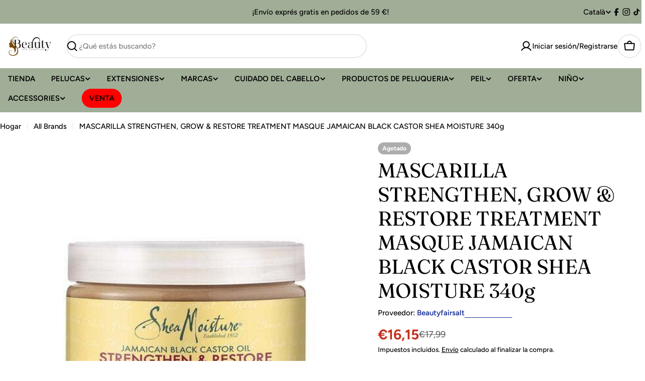

--- FILE ---
content_type: text/html; charset=utf-8
request_url: https://beautyfaircosmetics.com/ca/products/jamaican-black-castor-oil-strengthen-restore-treatment-masque-shea-moisture12-oz
body_size: 48051
content:

<!doctype html>
<html
  class="no-js"
  lang="ca"
  
>
  <head>
    <meta name="google-site-verification" content="LY-cxjqJCsFcDR26KiWm1N1oJFkENmQj1UH0yYqd3qY" />
    <meta charset="utf-8">
    <meta http-equiv="X-UA-Compatible" content="IE=edge">
    <meta name="viewport" content="width=device-width,initial-scale=1">
    <meta name="theme-color" content="">
    <link rel="canonical" href="https://beautyfaircosmetics.com/ca/products/jamaican-black-castor-oil-strengthen-restore-treatment-masque-shea-moisture12-oz">
    <link rel="preconnect" href="https://cdn.shopify.com" crossorigin><link rel="icon" type="image/png" href="//beautyfaircosmetics.com/cdn/shop/files/White_and_Red_Simple_Beauty_Cosmetic_Logo_4851bc15-a510-489b-af4f-e0fbee3e3d8a.png?crop=center&height=32&v=1764672073&width=32"><link rel="preconnect" href="https://fonts.shopifycdn.com" crossorigin><title>MASCARILLA STRENGTHEN, GROW &amp; RESTORE TREATMENT MASQUE JAMAICAN BLACK  &ndash; Beauty Fair Cosmetics S.L</title>

    
      <meta name="description" content="  Perfecto para aquellos cabellos que regularmente ulitizan color, o están tratados quimicamente, así como rizado, ondulado, afro o estilos naturales. Ayuda a promover el crecimiento, reduce la rotura y nutre en profundidad. El aceite de menta estimula el cuero cabelludo para una experiencia refrescante. Deja el cabell">
    


<meta property="og:site_name" content="Beauty Fair Cosmetics S.L">
<meta property="og:url" content="https://beautyfaircosmetics.com/ca/products/jamaican-black-castor-oil-strengthen-restore-treatment-masque-shea-moisture12-oz">
<meta property="og:title" content="MASCARILLA STRENGTHEN, GROW &amp; RESTORE TREATMENT MASQUE JAMAICAN BLACK ">
<meta property="og:type" content="product">
<meta property="og:description" content="  Perfecto para aquellos cabellos que regularmente ulitizan color, o están tratados quimicamente, así como rizado, ondulado, afro o estilos naturales. Ayuda a promover el crecimiento, reduce la rotura y nutre en profundidad. El aceite de menta estimula el cuero cabelludo para una experiencia refrescante. Deja el cabell"><meta property="og:image" content="http://beautyfaircosmetics.com/cdn/shop/products/mascarilla-strengthen-grow-restore-treatment-masque-jamaican-black-castor-shea-moisture-340g-400942.jpg?v=1630491396">
  <meta property="og:image:secure_url" content="https://beautyfaircosmetics.com/cdn/shop/products/mascarilla-strengthen-grow-restore-treatment-masque-jamaican-black-castor-shea-moisture-340g-400942.jpg?v=1630491396">
  <meta property="og:image:width" content="560">
  <meta property="og:image:height" content="560"><meta property="og:price:amount" content="16,15">
  <meta property="og:price:currency" content="EUR"><meta name="twitter:card" content="summary_large_image">
<meta name="twitter:title" content="MASCARILLA STRENGTHEN, GROW &amp; RESTORE TREATMENT MASQUE JAMAICAN BLACK ">
<meta name="twitter:description" content="  Perfecto para aquellos cabellos que regularmente ulitizan color, o están tratados quimicamente, así como rizado, ondulado, afro o estilos naturales. Ayuda a promover el crecimiento, reduce la rotura y nutre en profundidad. El aceite de menta estimula el cuero cabelludo para una experiencia refrescante. Deja el cabell">

<style data-shopify>
  @font-face {
  font-family: Figtree;
  font-weight: 500;
  font-style: normal;
  font-display: swap;
  src: url("//beautyfaircosmetics.com/cdn/fonts/figtree/figtree_n5.3b6b7df38aa5986536945796e1f947445832047c.woff2") format("woff2"),
       url("//beautyfaircosmetics.com/cdn/fonts/figtree/figtree_n5.f26bf6dcae278b0ed902605f6605fa3338e81dab.woff") format("woff");
}

  @font-face {
  font-family: Figtree;
  font-weight: 500;
  font-style: italic;
  font-display: swap;
  src: url("//beautyfaircosmetics.com/cdn/fonts/figtree/figtree_i5.969396f679a62854cf82dbf67acc5721e41351f0.woff2") format("woff2"),
       url("//beautyfaircosmetics.com/cdn/fonts/figtree/figtree_i5.93bc1cad6c73ca9815f9777c49176dfc9d2890dd.woff") format("woff");
}

  @font-face {
  font-family: Figtree;
  font-weight: 600;
  font-style: normal;
  font-display: swap;
  src: url("//beautyfaircosmetics.com/cdn/fonts/figtree/figtree_n6.9d1ea52bb49a0a86cfd1b0383d00f83d3fcc14de.woff2") format("woff2"),
       url("//beautyfaircosmetics.com/cdn/fonts/figtree/figtree_n6.f0fcdea525a0e47b2ae4ab645832a8e8a96d31d3.woff") format("woff");
}

  @font-face {
  font-family: Figtree;
  font-weight: 600;
  font-style: italic;
  font-display: swap;
  src: url("//beautyfaircosmetics.com/cdn/fonts/figtree/figtree_i6.702baae75738b446cfbed6ac0d60cab7b21e61ba.woff2") format("woff2"),
       url("//beautyfaircosmetics.com/cdn/fonts/figtree/figtree_i6.6b8dc40d16c9905d29525156e284509f871ce8f9.woff") format("woff");
}

  @font-face {
  font-family: Figtree;
  font-weight: 700;
  font-style: normal;
  font-display: swap;
  src: url("//beautyfaircosmetics.com/cdn/fonts/figtree/figtree_n7.2fd9bfe01586148e644724096c9d75e8c7a90e55.woff2") format("woff2"),
       url("//beautyfaircosmetics.com/cdn/fonts/figtree/figtree_n7.ea05de92d862f9594794ab281c4c3a67501ef5fc.woff") format("woff");
}

  @font-face {
  font-family: Figtree;
  font-weight: 700;
  font-style: italic;
  font-display: swap;
  src: url("//beautyfaircosmetics.com/cdn/fonts/figtree/figtree_i7.06add7096a6f2ab742e09ec7e498115904eda1fe.woff2") format("woff2"),
       url("//beautyfaircosmetics.com/cdn/fonts/figtree/figtree_i7.ee584b5fcaccdbb5518c0228158941f8df81b101.woff") format("woff");
}

  @font-face {
  font-family: Fraunces;
  font-weight: 400;
  font-style: normal;
  font-display: swap;
  src: url("//beautyfaircosmetics.com/cdn/fonts/fraunces/fraunces_n4.8e6986daad4907c36a536fb8d55aaf5318c974ca.woff2") format("woff2"),
       url("//beautyfaircosmetics.com/cdn/fonts/fraunces/fraunces_n4.879060358fafcf2c4c4b6df76c608dc301ced93b.woff") format("woff");
}

  @font-face {
  font-family: Fraunces;
  font-weight: 400;
  font-style: italic;
  font-display: swap;
  src: url("//beautyfaircosmetics.com/cdn/fonts/fraunces/fraunces_i4.e09716ed61c0a2362812f958774186e93f19000f.woff2") format("woff2"),
       url("//beautyfaircosmetics.com/cdn/fonts/fraunces/fraunces_i4.8d7d036539670404ec5904eabafe8f06e152c5c7.woff") format("woff");
}

  

  
    :root,
.color-scheme-1 {
      --color-background: 255,255,255;
      --color-secondary-background: 246,246,246;
      --color-primary: 196,48,28;
      --color-text-heading: 3,3,3;
      --color-foreground: 3,3,3;
      --color-subtext: 0,0,0;
      --color-subtext-alpha: 1.0;
      --color-border: 255,255,255;
      --color-border-alpha: 1.0;
      --color-button: 0,0,0;
      --color-button-text: 255,255,255;
      --color-secondary-button: 237,237,237;
      --color-secondary-button-border: 237,237,237;
      --color-secondary-button-text: 0,0,0;
      --color-button-before: ;
      --color-field: 237,237,237;
      --color-field-alpha: 1.0;
      --color-field-text: 0,0,0;
      --color-link: 3,3,3;
      --color-link-hover: 3,3,3;
      --color-product-price-sale: 196,48,28;
      --color-progress-bar: 13,135,86;
      --color-foreground-lighten-60: #686868;
      --color-foreground-lighten-40: #9a9a9a;
      --color-foreground-lighten-19: #cfcfcf;
--inputs-border-width: 0px;
        --inputs-search-border-width: 0px;}
    @media (min-width: 768px) {
      body .desktop-color-scheme-1 {
        --color-background: 255,255,255;
      --color-secondary-background: 246,246,246;
      --color-primary: 196,48,28;
      --color-text-heading: 3,3,3;
      --color-foreground: 3,3,3;
      --color-subtext: 0,0,0;
      --color-subtext-alpha: 1.0;
      --color-border: 255,255,255;
      --color-border-alpha: 1.0;
      --color-button: 0,0,0;
      --color-button-text: 255,255,255;
      --color-secondary-button: 237,237,237;
      --color-secondary-button-border: 237,237,237;
      --color-secondary-button-text: 0,0,0;
      --color-button-before: ;
      --color-field: 237,237,237;
      --color-field-alpha: 1.0;
      --color-field-text: 0,0,0;
      --color-link: 3,3,3;
      --color-link-hover: 3,3,3;
      --color-product-price-sale: 196,48,28;
      --color-progress-bar: 13,135,86;
      --color-foreground-lighten-60: #686868;
      --color-foreground-lighten-40: #9a9a9a;
      --color-foreground-lighten-19: #cfcfcf;
        color: rgb(var(--color-foreground));
        background-color: rgb(var(--color-background));
      }
    }
    @media (max-width: 767px) {
      body .mobile-color-scheme-1 {
        --color-background: 255,255,255;
      --color-secondary-background: 246,246,246;
      --color-primary: 196,48,28;
      --color-text-heading: 3,3,3;
      --color-foreground: 3,3,3;
      --color-subtext: 0,0,0;
      --color-subtext-alpha: 1.0;
      --color-border: 255,255,255;
      --color-border-alpha: 1.0;
      --color-button: 0,0,0;
      --color-button-text: 255,255,255;
      --color-secondary-button: 237,237,237;
      --color-secondary-button-border: 237,237,237;
      --color-secondary-button-text: 0,0,0;
      --color-button-before: ;
      --color-field: 237,237,237;
      --color-field-alpha: 1.0;
      --color-field-text: 0,0,0;
      --color-link: 3,3,3;
      --color-link-hover: 3,3,3;
      --color-product-price-sale: 196,48,28;
      --color-progress-bar: 13,135,86;
      --color-foreground-lighten-60: #686868;
      --color-foreground-lighten-40: #9a9a9a;
      --color-foreground-lighten-19: #cfcfcf;
        color: rgb(var(--color-foreground));
        background-color: rgb(var(--color-background));
      }
    }
  
    
.color-scheme-inverse {
      --color-background: 0,0,0;
      --color-secondary-background: 0,0,0;
      --color-primary: 196,48,28;
      --color-text-heading: 255,255,255;
      --color-foreground: 255,255,255;
      --color-subtext: 205,212,215;
      --color-subtext-alpha: 1.0;
      --color-border: 32,62,73;
      --color-border-alpha: 1.0;
      --color-button: 255,255,255;
      --color-button-text: 7,40,53;
      --color-secondary-button: 0,0,0;
      --color-secondary-button-border: 255,255,255;
      --color-secondary-button-text: 255,255,255;
      --color-button-before: ;
      --color-field: 255,255,255;
      --color-field-alpha: 1.0;
      --color-field-text: 0,0,0;
      --color-link: 255,255,255;
      --color-link-hover: 255,255,255;
      --color-product-price-sale: 196,48,28;
      --color-progress-bar: 13,135,86;
      --color-foreground-lighten-60: #999999;
      --color-foreground-lighten-40: #666666;
      --color-foreground-lighten-19: #303030;
--inputs-border-width: 0px;
        --inputs-search-border-width: 0px;}
    @media (min-width: 768px) {
      body .desktop-color-scheme-inverse {
        --color-background: 0,0,0;
      --color-secondary-background: 0,0,0;
      --color-primary: 196,48,28;
      --color-text-heading: 255,255,255;
      --color-foreground: 255,255,255;
      --color-subtext: 205,212,215;
      --color-subtext-alpha: 1.0;
      --color-border: 32,62,73;
      --color-border-alpha: 1.0;
      --color-button: 255,255,255;
      --color-button-text: 7,40,53;
      --color-secondary-button: 0,0,0;
      --color-secondary-button-border: 255,255,255;
      --color-secondary-button-text: 255,255,255;
      --color-button-before: ;
      --color-field: 255,255,255;
      --color-field-alpha: 1.0;
      --color-field-text: 0,0,0;
      --color-link: 255,255,255;
      --color-link-hover: 255,255,255;
      --color-product-price-sale: 196,48,28;
      --color-progress-bar: 13,135,86;
      --color-foreground-lighten-60: #999999;
      --color-foreground-lighten-40: #666666;
      --color-foreground-lighten-19: #303030;
        color: rgb(var(--color-foreground));
        background-color: rgb(var(--color-background));
      }
    }
    @media (max-width: 767px) {
      body .mobile-color-scheme-inverse {
        --color-background: 0,0,0;
      --color-secondary-background: 0,0,0;
      --color-primary: 196,48,28;
      --color-text-heading: 255,255,255;
      --color-foreground: 255,255,255;
      --color-subtext: 205,212,215;
      --color-subtext-alpha: 1.0;
      --color-border: 32,62,73;
      --color-border-alpha: 1.0;
      --color-button: 255,255,255;
      --color-button-text: 7,40,53;
      --color-secondary-button: 0,0,0;
      --color-secondary-button-border: 255,255,255;
      --color-secondary-button-text: 255,255,255;
      --color-button-before: ;
      --color-field: 255,255,255;
      --color-field-alpha: 1.0;
      --color-field-text: 0,0,0;
      --color-link: 255,255,255;
      --color-link-hover: 255,255,255;
      --color-product-price-sale: 196,48,28;
      --color-progress-bar: 13,135,86;
      --color-foreground-lighten-60: #999999;
      --color-foreground-lighten-40: #666666;
      --color-foreground-lighten-19: #303030;
        color: rgb(var(--color-foreground));
        background-color: rgb(var(--color-background));
      }
    }
  
    
.color-scheme-info {
      --color-background: 0,0,0;
      --color-secondary-background: 247,247,247;
      --color-primary: 196,48,28;
      --color-text-heading: 255,255,255;
      --color-foreground: 255,255,255;
      --color-subtext: 205,212,215;
      --color-subtext-alpha: 1.0;
      --color-border: 0,0,0;
      --color-border-alpha: 1.0;
      --color-button: 196,48,28;
      --color-button-text: 255,255,255;
      --color-secondary-button: 255,255,255;
      --color-secondary-button-border: 255,255,255;
      --color-secondary-button-text: 0,0,0;
      --color-button-before: ;
      --color-field: 0,0,0;
      --color-field-alpha: 1.0;
      --color-field-text: 255,255,255;
      --color-link: 255,255,255;
      --color-link-hover: 255,255,255;
      --color-product-price-sale: 196,48,28;
      --color-progress-bar: 13,135,86;
      --color-foreground-lighten-60: #999999;
      --color-foreground-lighten-40: #666666;
      --color-foreground-lighten-19: #303030;
--inputs-border-width: 1px;
        --inputs-search-border-width: 2px;}
    @media (min-width: 768px) {
      body .desktop-color-scheme-info {
        --color-background: 0,0,0;
      --color-secondary-background: 247,247,247;
      --color-primary: 196,48,28;
      --color-text-heading: 255,255,255;
      --color-foreground: 255,255,255;
      --color-subtext: 205,212,215;
      --color-subtext-alpha: 1.0;
      --color-border: 0,0,0;
      --color-border-alpha: 1.0;
      --color-button: 196,48,28;
      --color-button-text: 255,255,255;
      --color-secondary-button: 255,255,255;
      --color-secondary-button-border: 255,255,255;
      --color-secondary-button-text: 0,0,0;
      --color-button-before: ;
      --color-field: 0,0,0;
      --color-field-alpha: 1.0;
      --color-field-text: 255,255,255;
      --color-link: 255,255,255;
      --color-link-hover: 255,255,255;
      --color-product-price-sale: 196,48,28;
      --color-progress-bar: 13,135,86;
      --color-foreground-lighten-60: #999999;
      --color-foreground-lighten-40: #666666;
      --color-foreground-lighten-19: #303030;
        color: rgb(var(--color-foreground));
        background-color: rgb(var(--color-background));
      }
    }
    @media (max-width: 767px) {
      body .mobile-color-scheme-info {
        --color-background: 0,0,0;
      --color-secondary-background: 247,247,247;
      --color-primary: 196,48,28;
      --color-text-heading: 255,255,255;
      --color-foreground: 255,255,255;
      --color-subtext: 205,212,215;
      --color-subtext-alpha: 1.0;
      --color-border: 0,0,0;
      --color-border-alpha: 1.0;
      --color-button: 196,48,28;
      --color-button-text: 255,255,255;
      --color-secondary-button: 255,255,255;
      --color-secondary-button-border: 255,255,255;
      --color-secondary-button-text: 0,0,0;
      --color-button-before: ;
      --color-field: 0,0,0;
      --color-field-alpha: 1.0;
      --color-field-text: 255,255,255;
      --color-link: 255,255,255;
      --color-link-hover: 255,255,255;
      --color-product-price-sale: 196,48,28;
      --color-progress-bar: 13,135,86;
      --color-foreground-lighten-60: #999999;
      --color-foreground-lighten-40: #666666;
      --color-foreground-lighten-19: #303030;
        color: rgb(var(--color-foreground));
        background-color: rgb(var(--color-background));
      }
    }
  
    
.color-scheme-2 {
      --color-background: 160,174,151;
      --color-secondary-background: 245,245,245;
      --color-primary: 196,48,28;
      --color-text-heading: 0,0,0;
      --color-foreground: 0,0,0;
      --color-subtext: 81,105,113;
      --color-subtext-alpha: 1.0;
      --color-border: 230,233,235;
      --color-border-alpha: 1.0;
      --color-button: 7,40,53;
      --color-button-text: 255,255,255;
      --color-secondary-button: 251,233,233;
      --color-secondary-button-border: 7,40,53;
      --color-secondary-button-text: 7,40,53;
      --color-button-before: ;
      --color-field: 245,245,245;
      --color-field-alpha: 1.0;
      --color-field-text: 0,0,0;
      --color-link: 0,0,0;
      --color-link-hover: 0,0,0;
      --color-product-price-sale: 196,48,28;
      --color-progress-bar: 13,135,86;
      --color-foreground-lighten-60: #40463c;
      --color-foreground-lighten-40: #60685b;
      --color-foreground-lighten-19: #828d7a;
--inputs-border-width: 0px;
        --inputs-search-border-width: 0px;}
    @media (min-width: 768px) {
      body .desktop-color-scheme-2 {
        --color-background: 160,174,151;
      --color-secondary-background: 245,245,245;
      --color-primary: 196,48,28;
      --color-text-heading: 0,0,0;
      --color-foreground: 0,0,0;
      --color-subtext: 81,105,113;
      --color-subtext-alpha: 1.0;
      --color-border: 230,233,235;
      --color-border-alpha: 1.0;
      --color-button: 7,40,53;
      --color-button-text: 255,255,255;
      --color-secondary-button: 251,233,233;
      --color-secondary-button-border: 7,40,53;
      --color-secondary-button-text: 7,40,53;
      --color-button-before: ;
      --color-field: 245,245,245;
      --color-field-alpha: 1.0;
      --color-field-text: 0,0,0;
      --color-link: 0,0,0;
      --color-link-hover: 0,0,0;
      --color-product-price-sale: 196,48,28;
      --color-progress-bar: 13,135,86;
      --color-foreground-lighten-60: #40463c;
      --color-foreground-lighten-40: #60685b;
      --color-foreground-lighten-19: #828d7a;
        color: rgb(var(--color-foreground));
        background-color: rgb(var(--color-background));
      }
    }
    @media (max-width: 767px) {
      body .mobile-color-scheme-2 {
        --color-background: 160,174,151;
      --color-secondary-background: 245,245,245;
      --color-primary: 196,48,28;
      --color-text-heading: 0,0,0;
      --color-foreground: 0,0,0;
      --color-subtext: 81,105,113;
      --color-subtext-alpha: 1.0;
      --color-border: 230,233,235;
      --color-border-alpha: 1.0;
      --color-button: 7,40,53;
      --color-button-text: 255,255,255;
      --color-secondary-button: 251,233,233;
      --color-secondary-button-border: 7,40,53;
      --color-secondary-button-text: 7,40,53;
      --color-button-before: ;
      --color-field: 245,245,245;
      --color-field-alpha: 1.0;
      --color-field-text: 0,0,0;
      --color-link: 0,0,0;
      --color-link-hover: 0,0,0;
      --color-product-price-sale: 196,48,28;
      --color-progress-bar: 13,135,86;
      --color-foreground-lighten-60: #40463c;
      --color-foreground-lighten-40: #60685b;
      --color-foreground-lighten-19: #828d7a;
        color: rgb(var(--color-foreground));
        background-color: rgb(var(--color-background));
      }
    }
  
    
.color-scheme-3 {
      --color-background: 255,255,255;
      --color-secondary-background: 247,247,247;
      --color-primary: 0,0,0;
      --color-text-heading: 0,0,0;
      --color-foreground: 0,0,0;
      --color-subtext: 81,105,113;
      --color-subtext-alpha: 1.0;
      --color-border: 230,233,235;
      --color-border-alpha: 1.0;
      --color-button: 7,40,53;
      --color-button-text: 255,255,255;
      --color-secondary-button: 231,225,245;
      --color-secondary-button-border: 7,40,53;
      --color-secondary-button-text: 7,40,53;
      --color-button-before: ;
      --color-field: 255,255,255;
      --color-field-alpha: 1.0;
      --color-field-text: 0,0,0;
      --color-link: 0,0,0;
      --color-link-hover: 0,0,0;
      --color-product-price-sale: 0,0,0;
      --color-progress-bar: 13,135,86;
      --color-foreground-lighten-60: #666666;
      --color-foreground-lighten-40: #999999;
      --color-foreground-lighten-19: #cfcfcf;
--inputs-border-width: 1px;
        --inputs-search-border-width: 2px;}
    @media (min-width: 768px) {
      body .desktop-color-scheme-3 {
        --color-background: 255,255,255;
      --color-secondary-background: 247,247,247;
      --color-primary: 0,0,0;
      --color-text-heading: 0,0,0;
      --color-foreground: 0,0,0;
      --color-subtext: 81,105,113;
      --color-subtext-alpha: 1.0;
      --color-border: 230,233,235;
      --color-border-alpha: 1.0;
      --color-button: 7,40,53;
      --color-button-text: 255,255,255;
      --color-secondary-button: 231,225,245;
      --color-secondary-button-border: 7,40,53;
      --color-secondary-button-text: 7,40,53;
      --color-button-before: ;
      --color-field: 255,255,255;
      --color-field-alpha: 1.0;
      --color-field-text: 0,0,0;
      --color-link: 0,0,0;
      --color-link-hover: 0,0,0;
      --color-product-price-sale: 0,0,0;
      --color-progress-bar: 13,135,86;
      --color-foreground-lighten-60: #666666;
      --color-foreground-lighten-40: #999999;
      --color-foreground-lighten-19: #cfcfcf;
        color: rgb(var(--color-foreground));
        background-color: rgb(var(--color-background));
      }
    }
    @media (max-width: 767px) {
      body .mobile-color-scheme-3 {
        --color-background: 255,255,255;
      --color-secondary-background: 247,247,247;
      --color-primary: 0,0,0;
      --color-text-heading: 0,0,0;
      --color-foreground: 0,0,0;
      --color-subtext: 81,105,113;
      --color-subtext-alpha: 1.0;
      --color-border: 230,233,235;
      --color-border-alpha: 1.0;
      --color-button: 7,40,53;
      --color-button-text: 255,255,255;
      --color-secondary-button: 231,225,245;
      --color-secondary-button-border: 7,40,53;
      --color-secondary-button-text: 7,40,53;
      --color-button-before: ;
      --color-field: 255,255,255;
      --color-field-alpha: 1.0;
      --color-field-text: 0,0,0;
      --color-link: 0,0,0;
      --color-link-hover: 0,0,0;
      --color-product-price-sale: 0,0,0;
      --color-progress-bar: 13,135,86;
      --color-foreground-lighten-60: #666666;
      --color-foreground-lighten-40: #999999;
      --color-foreground-lighten-19: #cfcfcf;
        color: rgb(var(--color-foreground));
        background-color: rgb(var(--color-background));
      }
    }
  
    
.color-scheme-4 {
      --color-background: 253,219,215;
      --color-secondary-background: 247,247,247;
      --color-primary: 196,48,28;
      --color-text-heading: 7,40,53;
      --color-foreground: 7,40,53;
      --color-subtext: 81,105,113;
      --color-subtext-alpha: 1.0;
      --color-border: 230,233,235;
      --color-border-alpha: 1.0;
      --color-button: 7,40,53;
      --color-button-text: 255,255,255;
      --color-secondary-button: 255,255,255;
      --color-secondary-button-border: 255,255,255;
      --color-secondary-button-text: 7,40,53;
      --color-button-before: ;
      --color-field: 245,245,245;
      --color-field-alpha: 1.0;
      --color-field-text: 0,0,0;
      --color-link: 7,40,53;
      --color-link-hover: 7,40,53;
      --color-product-price-sale: 196,48,28;
      --color-progress-bar: 13,135,86;
      --color-foreground-lighten-60: #697076;
      --color-foreground-lighten-40: #9b9396;
      --color-foreground-lighten-19: #ceb9b8;
--inputs-border-width: 0px;
        --inputs-search-border-width: 0px;}
    @media (min-width: 768px) {
      body .desktop-color-scheme-4 {
        --color-background: 253,219,215;
      --color-secondary-background: 247,247,247;
      --color-primary: 196,48,28;
      --color-text-heading: 7,40,53;
      --color-foreground: 7,40,53;
      --color-subtext: 81,105,113;
      --color-subtext-alpha: 1.0;
      --color-border: 230,233,235;
      --color-border-alpha: 1.0;
      --color-button: 7,40,53;
      --color-button-text: 255,255,255;
      --color-secondary-button: 255,255,255;
      --color-secondary-button-border: 255,255,255;
      --color-secondary-button-text: 7,40,53;
      --color-button-before: ;
      --color-field: 245,245,245;
      --color-field-alpha: 1.0;
      --color-field-text: 0,0,0;
      --color-link: 7,40,53;
      --color-link-hover: 7,40,53;
      --color-product-price-sale: 196,48,28;
      --color-progress-bar: 13,135,86;
      --color-foreground-lighten-60: #697076;
      --color-foreground-lighten-40: #9b9396;
      --color-foreground-lighten-19: #ceb9b8;
        color: rgb(var(--color-foreground));
        background-color: rgb(var(--color-background));
      }
    }
    @media (max-width: 767px) {
      body .mobile-color-scheme-4 {
        --color-background: 253,219,215;
      --color-secondary-background: 247,247,247;
      --color-primary: 196,48,28;
      --color-text-heading: 7,40,53;
      --color-foreground: 7,40,53;
      --color-subtext: 81,105,113;
      --color-subtext-alpha: 1.0;
      --color-border: 230,233,235;
      --color-border-alpha: 1.0;
      --color-button: 7,40,53;
      --color-button-text: 255,255,255;
      --color-secondary-button: 255,255,255;
      --color-secondary-button-border: 255,255,255;
      --color-secondary-button-text: 7,40,53;
      --color-button-before: ;
      --color-field: 245,245,245;
      --color-field-alpha: 1.0;
      --color-field-text: 0,0,0;
      --color-link: 7,40,53;
      --color-link-hover: 7,40,53;
      --color-product-price-sale: 196,48,28;
      --color-progress-bar: 13,135,86;
      --color-foreground-lighten-60: #697076;
      --color-foreground-lighten-40: #9b9396;
      --color-foreground-lighten-19: #ceb9b8;
        color: rgb(var(--color-foreground));
        background-color: rgb(var(--color-background));
      }
    }
  
    
.color-scheme-6 {
      --color-background: 216,234,232;
      --color-secondary-background: 243,238,234;
      --color-primary: 196,48,28;
      --color-text-heading: 7,40,53;
      --color-foreground: 7,40,53;
      --color-subtext: 81,105,113;
      --color-subtext-alpha: 1.0;
      --color-border: 230,233,235;
      --color-border-alpha: 1.0;
      --color-button: 7,40,53;
      --color-button-text: 255,255,255;
      --color-secondary-button: 216,234,232;
      --color-secondary-button-border: 7,40,53;
      --color-secondary-button-text: 7,40,53;
      --color-button-before: ;
      --color-field: 255,255,255;
      --color-field-alpha: 1.0;
      --color-field-text: 0,0,0;
      --color-link: 7,40,53;
      --color-link-hover: 7,40,53;
      --color-product-price-sale: 196,48,28;
      --color-progress-bar: 13,135,86;
      --color-foreground-lighten-60: #5b767d;
      --color-foreground-lighten-40: #849ca0;
      --color-foreground-lighten-19: #b0c5c6;
--inputs-border-width: 0px;
        --inputs-search-border-width: 0px;}
    @media (min-width: 768px) {
      body .desktop-color-scheme-6 {
        --color-background: 216,234,232;
      --color-secondary-background: 243,238,234;
      --color-primary: 196,48,28;
      --color-text-heading: 7,40,53;
      --color-foreground: 7,40,53;
      --color-subtext: 81,105,113;
      --color-subtext-alpha: 1.0;
      --color-border: 230,233,235;
      --color-border-alpha: 1.0;
      --color-button: 7,40,53;
      --color-button-text: 255,255,255;
      --color-secondary-button: 216,234,232;
      --color-secondary-button-border: 7,40,53;
      --color-secondary-button-text: 7,40,53;
      --color-button-before: ;
      --color-field: 255,255,255;
      --color-field-alpha: 1.0;
      --color-field-text: 0,0,0;
      --color-link: 7,40,53;
      --color-link-hover: 7,40,53;
      --color-product-price-sale: 196,48,28;
      --color-progress-bar: 13,135,86;
      --color-foreground-lighten-60: #5b767d;
      --color-foreground-lighten-40: #849ca0;
      --color-foreground-lighten-19: #b0c5c6;
        color: rgb(var(--color-foreground));
        background-color: rgb(var(--color-background));
      }
    }
    @media (max-width: 767px) {
      body .mobile-color-scheme-6 {
        --color-background: 216,234,232;
      --color-secondary-background: 243,238,234;
      --color-primary: 196,48,28;
      --color-text-heading: 7,40,53;
      --color-foreground: 7,40,53;
      --color-subtext: 81,105,113;
      --color-subtext-alpha: 1.0;
      --color-border: 230,233,235;
      --color-border-alpha: 1.0;
      --color-button: 7,40,53;
      --color-button-text: 255,255,255;
      --color-secondary-button: 216,234,232;
      --color-secondary-button-border: 7,40,53;
      --color-secondary-button-text: 7,40,53;
      --color-button-before: ;
      --color-field: 255,255,255;
      --color-field-alpha: 1.0;
      --color-field-text: 0,0,0;
      --color-link: 7,40,53;
      --color-link-hover: 7,40,53;
      --color-product-price-sale: 196,48,28;
      --color-progress-bar: 13,135,86;
      --color-foreground-lighten-60: #5b767d;
      --color-foreground-lighten-40: #849ca0;
      --color-foreground-lighten-19: #b0c5c6;
        color: rgb(var(--color-foreground));
        background-color: rgb(var(--color-background));
      }
    }
  
    
.color-scheme-7 {
      --color-background: 245,226,226;
      --color-secondary-background: 233,233,233;
      --color-primary: 196,48,28;
      --color-text-heading: 7,40,53;
      --color-foreground: 7,40,53;
      --color-subtext: 81,105,113;
      --color-subtext-alpha: 1.0;
      --color-border: 230,233,235;
      --color-border-alpha: 1.0;
      --color-button: 7,40,53;
      --color-button-text: 255,255,255;
      --color-secondary-button: 245,226,226;
      --color-secondary-button-border: 7,40,53;
      --color-secondary-button-text: 7,40,53;
      --color-button-before: ;
      --color-field: 245,245,245;
      --color-field-alpha: 1.0;
      --color-field-text: 0,0,0;
      --color-link: 7,40,53;
      --color-link-hover: 7,40,53;
      --color-product-price-sale: 196,48,28;
      --color-progress-bar: 13,135,86;
      --color-foreground-lighten-60: #66727a;
      --color-foreground-lighten-40: #96989d;
      --color-foreground-lighten-19: #c8bfc1;
--inputs-border-width: 0px;
        --inputs-search-border-width: 0px;}
    @media (min-width: 768px) {
      body .desktop-color-scheme-7 {
        --color-background: 245,226,226;
      --color-secondary-background: 233,233,233;
      --color-primary: 196,48,28;
      --color-text-heading: 7,40,53;
      --color-foreground: 7,40,53;
      --color-subtext: 81,105,113;
      --color-subtext-alpha: 1.0;
      --color-border: 230,233,235;
      --color-border-alpha: 1.0;
      --color-button: 7,40,53;
      --color-button-text: 255,255,255;
      --color-secondary-button: 245,226,226;
      --color-secondary-button-border: 7,40,53;
      --color-secondary-button-text: 7,40,53;
      --color-button-before: ;
      --color-field: 245,245,245;
      --color-field-alpha: 1.0;
      --color-field-text: 0,0,0;
      --color-link: 7,40,53;
      --color-link-hover: 7,40,53;
      --color-product-price-sale: 196,48,28;
      --color-progress-bar: 13,135,86;
      --color-foreground-lighten-60: #66727a;
      --color-foreground-lighten-40: #96989d;
      --color-foreground-lighten-19: #c8bfc1;
        color: rgb(var(--color-foreground));
        background-color: rgb(var(--color-background));
      }
    }
    @media (max-width: 767px) {
      body .mobile-color-scheme-7 {
        --color-background: 245,226,226;
      --color-secondary-background: 233,233,233;
      --color-primary: 196,48,28;
      --color-text-heading: 7,40,53;
      --color-foreground: 7,40,53;
      --color-subtext: 81,105,113;
      --color-subtext-alpha: 1.0;
      --color-border: 230,233,235;
      --color-border-alpha: 1.0;
      --color-button: 7,40,53;
      --color-button-text: 255,255,255;
      --color-secondary-button: 245,226,226;
      --color-secondary-button-border: 7,40,53;
      --color-secondary-button-text: 7,40,53;
      --color-button-before: ;
      --color-field: 245,245,245;
      --color-field-alpha: 1.0;
      --color-field-text: 0,0,0;
      --color-link: 7,40,53;
      --color-link-hover: 7,40,53;
      --color-product-price-sale: 196,48,28;
      --color-progress-bar: 13,135,86;
      --color-foreground-lighten-60: #66727a;
      --color-foreground-lighten-40: #96989d;
      --color-foreground-lighten-19: #c8bfc1;
        color: rgb(var(--color-foreground));
        background-color: rgb(var(--color-background));
      }
    }
  
    
.color-scheme-8 {
      --color-background: 250,250,250;
      --color-secondary-background: 247,247,247;
      --color-primary: 196,48,28;
      --color-text-heading: 7,40,53;
      --color-foreground: 7,40,53;
      --color-subtext: 81,105,113;
      --color-subtext-alpha: 1.0;
      --color-border: 230,233,235;
      --color-border-alpha: 1.0;
      --color-button: 7,40,53;
      --color-button-text: 250,250,250;
      --color-secondary-button: 250,250,250;
      --color-secondary-button-border: 7,40,53;
      --color-secondary-button-text: 7,40,53;
      --color-button-before: ;
      --color-field: 245,245,245;
      --color-field-alpha: 1.0;
      --color-field-text: 0,0,0;
      --color-link: 7,40,53;
      --color-link-hover: 7,40,53;
      --color-product-price-sale: 196,48,28;
      --color-progress-bar: 13,135,86;
      --color-foreground-lighten-60: #687c84;
      --color-foreground-lighten-40: #99a6ab;
      --color-foreground-lighten-19: #ccd2d5;
--inputs-border-width: 0px;
        --inputs-search-border-width: 0px;}
    @media (min-width: 768px) {
      body .desktop-color-scheme-8 {
        --color-background: 250,250,250;
      --color-secondary-background: 247,247,247;
      --color-primary: 196,48,28;
      --color-text-heading: 7,40,53;
      --color-foreground: 7,40,53;
      --color-subtext: 81,105,113;
      --color-subtext-alpha: 1.0;
      --color-border: 230,233,235;
      --color-border-alpha: 1.0;
      --color-button: 7,40,53;
      --color-button-text: 250,250,250;
      --color-secondary-button: 250,250,250;
      --color-secondary-button-border: 7,40,53;
      --color-secondary-button-text: 7,40,53;
      --color-button-before: ;
      --color-field: 245,245,245;
      --color-field-alpha: 1.0;
      --color-field-text: 0,0,0;
      --color-link: 7,40,53;
      --color-link-hover: 7,40,53;
      --color-product-price-sale: 196,48,28;
      --color-progress-bar: 13,135,86;
      --color-foreground-lighten-60: #687c84;
      --color-foreground-lighten-40: #99a6ab;
      --color-foreground-lighten-19: #ccd2d5;
        color: rgb(var(--color-foreground));
        background-color: rgb(var(--color-background));
      }
    }
    @media (max-width: 767px) {
      body .mobile-color-scheme-8 {
        --color-background: 250,250,250;
      --color-secondary-background: 247,247,247;
      --color-primary: 196,48,28;
      --color-text-heading: 7,40,53;
      --color-foreground: 7,40,53;
      --color-subtext: 81,105,113;
      --color-subtext-alpha: 1.0;
      --color-border: 230,233,235;
      --color-border-alpha: 1.0;
      --color-button: 7,40,53;
      --color-button-text: 250,250,250;
      --color-secondary-button: 250,250,250;
      --color-secondary-button-border: 7,40,53;
      --color-secondary-button-text: 7,40,53;
      --color-button-before: ;
      --color-field: 245,245,245;
      --color-field-alpha: 1.0;
      --color-field-text: 0,0,0;
      --color-link: 7,40,53;
      --color-link-hover: 7,40,53;
      --color-product-price-sale: 196,48,28;
      --color-progress-bar: 13,135,86;
      --color-foreground-lighten-60: #687c84;
      --color-foreground-lighten-40: #99a6ab;
      --color-foreground-lighten-19: #ccd2d5;
        color: rgb(var(--color-foreground));
        background-color: rgb(var(--color-background));
      }
    }
  
    
.color-scheme-9 {
      --color-background: 241,241,241;
      --color-secondary-background: 237,237,237;
      --color-primary: 196,48,28;
      --color-text-heading: 7,40,53;
      --color-foreground: 7,40,53;
      --color-subtext: 81,105,113;
      --color-subtext-alpha: 1.0;
      --color-border: 230,233,235;
      --color-border-alpha: 1.0;
      --color-button: 7,40,53;
      --color-button-text: 255,255,255;
      --color-secondary-button: 237,237,237;
      --color-secondary-button-border: 237,237,237;
      --color-secondary-button-text: 7,40,53;
      --color-button-before: ;
      --color-field: 237,237,237;
      --color-field-alpha: 1.0;
      --color-field-text: 0,0,0;
      --color-link: 7,40,53;
      --color-link-hover: 7,40,53;
      --color-product-price-sale: 196,48,28;
      --color-progress-bar: 13,135,86;
      --color-foreground-lighten-60: #657880;
      --color-foreground-lighten-40: #93a1a6;
      --color-foreground-lighten-19: #c5cbcd;
--inputs-border-width: 0px;
        --inputs-search-border-width: 0px;}
    @media (min-width: 768px) {
      body .desktop-color-scheme-9 {
        --color-background: 241,241,241;
      --color-secondary-background: 237,237,237;
      --color-primary: 196,48,28;
      --color-text-heading: 7,40,53;
      --color-foreground: 7,40,53;
      --color-subtext: 81,105,113;
      --color-subtext-alpha: 1.0;
      --color-border: 230,233,235;
      --color-border-alpha: 1.0;
      --color-button: 7,40,53;
      --color-button-text: 255,255,255;
      --color-secondary-button: 237,237,237;
      --color-secondary-button-border: 237,237,237;
      --color-secondary-button-text: 7,40,53;
      --color-button-before: ;
      --color-field: 237,237,237;
      --color-field-alpha: 1.0;
      --color-field-text: 0,0,0;
      --color-link: 7,40,53;
      --color-link-hover: 7,40,53;
      --color-product-price-sale: 196,48,28;
      --color-progress-bar: 13,135,86;
      --color-foreground-lighten-60: #657880;
      --color-foreground-lighten-40: #93a1a6;
      --color-foreground-lighten-19: #c5cbcd;
        color: rgb(var(--color-foreground));
        background-color: rgb(var(--color-background));
      }
    }
    @media (max-width: 767px) {
      body .mobile-color-scheme-9 {
        --color-background: 241,241,241;
      --color-secondary-background: 237,237,237;
      --color-primary: 196,48,28;
      --color-text-heading: 7,40,53;
      --color-foreground: 7,40,53;
      --color-subtext: 81,105,113;
      --color-subtext-alpha: 1.0;
      --color-border: 230,233,235;
      --color-border-alpha: 1.0;
      --color-button: 7,40,53;
      --color-button-text: 255,255,255;
      --color-secondary-button: 237,237,237;
      --color-secondary-button-border: 237,237,237;
      --color-secondary-button-text: 7,40,53;
      --color-button-before: ;
      --color-field: 237,237,237;
      --color-field-alpha: 1.0;
      --color-field-text: 0,0,0;
      --color-link: 7,40,53;
      --color-link-hover: 7,40,53;
      --color-product-price-sale: 196,48,28;
      --color-progress-bar: 13,135,86;
      --color-foreground-lighten-60: #657880;
      --color-foreground-lighten-40: #93a1a6;
      --color-foreground-lighten-19: #c5cbcd;
        color: rgb(var(--color-foreground));
        background-color: rgb(var(--color-background));
      }
    }
  
    
.color-scheme-10 {
      --color-background: 247,247,245;
      --color-secondary-background: 237,237,237;
      --color-primary: 196,48,28;
      --color-text-heading: 7,40,53;
      --color-foreground: 7,40,53;
      --color-subtext: 81,105,113;
      --color-subtext-alpha: 1.0;
      --color-border: 230,233,235;
      --color-border-alpha: 1.0;
      --color-button: 7,40,53;
      --color-button-text: 255,255,255;
      --color-secondary-button: 247,247,245;
      --color-secondary-button-border: 7,40,53;
      --color-secondary-button-text: 7,40,53;
      --color-button-before: ;
      --color-field: 255,255,255;
      --color-field-alpha: 1.0;
      --color-field-text: 7,40,53;
      --color-link: 7,40,53;
      --color-link-hover: 7,40,53;
      --color-product-price-sale: 196,48,28;
      --color-progress-bar: 13,135,86;
      --color-foreground-lighten-60: #677b82;
      --color-foreground-lighten-40: #97a4a8;
      --color-foreground-lighten-19: #c9d0d1;
--inputs-border-width: 0px;
        --inputs-search-border-width: 0px;}
    @media (min-width: 768px) {
      body .desktop-color-scheme-10 {
        --color-background: 247,247,245;
      --color-secondary-background: 237,237,237;
      --color-primary: 196,48,28;
      --color-text-heading: 7,40,53;
      --color-foreground: 7,40,53;
      --color-subtext: 81,105,113;
      --color-subtext-alpha: 1.0;
      --color-border: 230,233,235;
      --color-border-alpha: 1.0;
      --color-button: 7,40,53;
      --color-button-text: 255,255,255;
      --color-secondary-button: 247,247,245;
      --color-secondary-button-border: 7,40,53;
      --color-secondary-button-text: 7,40,53;
      --color-button-before: ;
      --color-field: 255,255,255;
      --color-field-alpha: 1.0;
      --color-field-text: 7,40,53;
      --color-link: 7,40,53;
      --color-link-hover: 7,40,53;
      --color-product-price-sale: 196,48,28;
      --color-progress-bar: 13,135,86;
      --color-foreground-lighten-60: #677b82;
      --color-foreground-lighten-40: #97a4a8;
      --color-foreground-lighten-19: #c9d0d1;
        color: rgb(var(--color-foreground));
        background-color: rgb(var(--color-background));
      }
    }
    @media (max-width: 767px) {
      body .mobile-color-scheme-10 {
        --color-background: 247,247,245;
      --color-secondary-background: 237,237,237;
      --color-primary: 196,48,28;
      --color-text-heading: 7,40,53;
      --color-foreground: 7,40,53;
      --color-subtext: 81,105,113;
      --color-subtext-alpha: 1.0;
      --color-border: 230,233,235;
      --color-border-alpha: 1.0;
      --color-button: 7,40,53;
      --color-button-text: 255,255,255;
      --color-secondary-button: 247,247,245;
      --color-secondary-button-border: 7,40,53;
      --color-secondary-button-text: 7,40,53;
      --color-button-before: ;
      --color-field: 255,255,255;
      --color-field-alpha: 1.0;
      --color-field-text: 7,40,53;
      --color-link: 7,40,53;
      --color-link-hover: 7,40,53;
      --color-product-price-sale: 196,48,28;
      --color-progress-bar: 13,135,86;
      --color-foreground-lighten-60: #677b82;
      --color-foreground-lighten-40: #97a4a8;
      --color-foreground-lighten-19: #c9d0d1;
        color: rgb(var(--color-foreground));
        background-color: rgb(var(--color-background));
      }
    }
  
    
.color-scheme-11 {
      --color-background: 246,246,246;
      --color-secondary-background: 237,237,237;
      --color-primary: 196,48,28;
      --color-text-heading: 7,40,53;
      --color-foreground: 7,40,53;
      --color-subtext: 81,105,113;
      --color-subtext-alpha: 1.0;
      --color-border: 230,233,235;
      --color-border-alpha: 1.0;
      --color-button: 7,40,53;
      --color-button-text: 255,255,255;
      --color-secondary-button: 237,237,237;
      --color-secondary-button-border: 237,237,237;
      --color-secondary-button-text: 7,40,53;
      --color-button-before: ;
      --color-field: 255,255,255;
      --color-field-alpha: 1.0;
      --color-field-text: 7,40,53;
      --color-link: 7,40,53;
      --color-link-hover: 7,40,53;
      --color-product-price-sale: 196,48,28;
      --color-progress-bar: 13,135,86;
      --color-foreground-lighten-60: #677a82;
      --color-foreground-lighten-40: #96a4a9;
      --color-foreground-lighten-19: #c9cfd1;
--inputs-border-width: 0px;
        --inputs-search-border-width: 0px;}
    @media (min-width: 768px) {
      body .desktop-color-scheme-11 {
        --color-background: 246,246,246;
      --color-secondary-background: 237,237,237;
      --color-primary: 196,48,28;
      --color-text-heading: 7,40,53;
      --color-foreground: 7,40,53;
      --color-subtext: 81,105,113;
      --color-subtext-alpha: 1.0;
      --color-border: 230,233,235;
      --color-border-alpha: 1.0;
      --color-button: 7,40,53;
      --color-button-text: 255,255,255;
      --color-secondary-button: 237,237,237;
      --color-secondary-button-border: 237,237,237;
      --color-secondary-button-text: 7,40,53;
      --color-button-before: ;
      --color-field: 255,255,255;
      --color-field-alpha: 1.0;
      --color-field-text: 7,40,53;
      --color-link: 7,40,53;
      --color-link-hover: 7,40,53;
      --color-product-price-sale: 196,48,28;
      --color-progress-bar: 13,135,86;
      --color-foreground-lighten-60: #677a82;
      --color-foreground-lighten-40: #96a4a9;
      --color-foreground-lighten-19: #c9cfd1;
        color: rgb(var(--color-foreground));
        background-color: rgb(var(--color-background));
      }
    }
    @media (max-width: 767px) {
      body .mobile-color-scheme-11 {
        --color-background: 246,246,246;
      --color-secondary-background: 237,237,237;
      --color-primary: 196,48,28;
      --color-text-heading: 7,40,53;
      --color-foreground: 7,40,53;
      --color-subtext: 81,105,113;
      --color-subtext-alpha: 1.0;
      --color-border: 230,233,235;
      --color-border-alpha: 1.0;
      --color-button: 7,40,53;
      --color-button-text: 255,255,255;
      --color-secondary-button: 237,237,237;
      --color-secondary-button-border: 237,237,237;
      --color-secondary-button-text: 7,40,53;
      --color-button-before: ;
      --color-field: 255,255,255;
      --color-field-alpha: 1.0;
      --color-field-text: 7,40,53;
      --color-link: 7,40,53;
      --color-link-hover: 7,40,53;
      --color-product-price-sale: 196,48,28;
      --color-progress-bar: 13,135,86;
      --color-foreground-lighten-60: #677a82;
      --color-foreground-lighten-40: #96a4a9;
      --color-foreground-lighten-19: #c9cfd1;
        color: rgb(var(--color-foreground));
        background-color: rgb(var(--color-background));
      }
    }
  
    
.color-scheme-12 {
      --color-background: 255,255,255;
      --color-secondary-background: 237,237,237;
      --color-primary: 196,48,28;
      --color-text-heading: 7,40,53;
      --color-foreground: 7,40,53;
      --color-subtext: 81,105,113;
      --color-subtext-alpha: 1.0;
      --color-border: 230,233,235;
      --color-border-alpha: 1.0;
      --color-button: 196,48,28;
      --color-button-text: 255,255,255;
      --color-secondary-button: 237,237,237;
      --color-secondary-button-border: 237,237,237;
      --color-secondary-button-text: 7,40,53;
      --color-button-before: ;
      --color-field: 255,255,255;
      --color-field-alpha: 1.0;
      --color-field-text: 7,40,53;
      --color-link: 7,40,53;
      --color-link-hover: 7,40,53;
      --color-product-price-sale: 196,48,28;
      --color-progress-bar: 13,135,86;
      --color-foreground-lighten-60: #6a7e86;
      --color-foreground-lighten-40: #9ca9ae;
      --color-foreground-lighten-19: #d0d6d9;
--inputs-border-width: 1px;
        --inputs-search-border-width: 2px;}
    @media (min-width: 768px) {
      body .desktop-color-scheme-12 {
        --color-background: 255,255,255;
      --color-secondary-background: 237,237,237;
      --color-primary: 196,48,28;
      --color-text-heading: 7,40,53;
      --color-foreground: 7,40,53;
      --color-subtext: 81,105,113;
      --color-subtext-alpha: 1.0;
      --color-border: 230,233,235;
      --color-border-alpha: 1.0;
      --color-button: 196,48,28;
      --color-button-text: 255,255,255;
      --color-secondary-button: 237,237,237;
      --color-secondary-button-border: 237,237,237;
      --color-secondary-button-text: 7,40,53;
      --color-button-before: ;
      --color-field: 255,255,255;
      --color-field-alpha: 1.0;
      --color-field-text: 7,40,53;
      --color-link: 7,40,53;
      --color-link-hover: 7,40,53;
      --color-product-price-sale: 196,48,28;
      --color-progress-bar: 13,135,86;
      --color-foreground-lighten-60: #6a7e86;
      --color-foreground-lighten-40: #9ca9ae;
      --color-foreground-lighten-19: #d0d6d9;
        color: rgb(var(--color-foreground));
        background-color: rgb(var(--color-background));
      }
    }
    @media (max-width: 767px) {
      body .mobile-color-scheme-12 {
        --color-background: 255,255,255;
      --color-secondary-background: 237,237,237;
      --color-primary: 196,48,28;
      --color-text-heading: 7,40,53;
      --color-foreground: 7,40,53;
      --color-subtext: 81,105,113;
      --color-subtext-alpha: 1.0;
      --color-border: 230,233,235;
      --color-border-alpha: 1.0;
      --color-button: 196,48,28;
      --color-button-text: 255,255,255;
      --color-secondary-button: 237,237,237;
      --color-secondary-button-border: 237,237,237;
      --color-secondary-button-text: 7,40,53;
      --color-button-before: ;
      --color-field: 255,255,255;
      --color-field-alpha: 1.0;
      --color-field-text: 7,40,53;
      --color-link: 7,40,53;
      --color-link-hover: 7,40,53;
      --color-product-price-sale: 196,48,28;
      --color-progress-bar: 13,135,86;
      --color-foreground-lighten-60: #6a7e86;
      --color-foreground-lighten-40: #9ca9ae;
      --color-foreground-lighten-19: #d0d6d9;
        color: rgb(var(--color-foreground));
        background-color: rgb(var(--color-background));
      }
    }
  
    
.color-scheme-13 {
      --color-background: 249,242,223;
      --color-secondary-background: 237,237,237;
      --color-primary: 196,48,28;
      --color-text-heading: 7,40,53;
      --color-foreground: 7,40,53;
      --color-subtext: 81,105,113;
      --color-subtext-alpha: 1.0;
      --color-border: 230,233,235;
      --color-border-alpha: 1.0;
      --color-button: 7,40,53;
      --color-button-text: 255,255,255;
      --color-secondary-button: 237,237,237;
      --color-secondary-button-border: 237,237,237;
      --color-secondary-button-text: 7,40,53;
      --color-button-before: ;
      --color-field: 237,237,237;
      --color-field-alpha: 1.0;
      --color-field-text: 7,40,53;
      --color-link: 7,40,53;
      --color-link-hover: 7,40,53;
      --color-product-price-sale: 196,48,28;
      --color-progress-bar: 13,135,86;
      --color-foreground-lighten-60: #687979;
      --color-foreground-lighten-40: #98a19b;
      --color-foreground-lighten-19: #cbccbf;
--inputs-border-width: 0px;
        --inputs-search-border-width: 0px;}
    @media (min-width: 768px) {
      body .desktop-color-scheme-13 {
        --color-background: 249,242,223;
      --color-secondary-background: 237,237,237;
      --color-primary: 196,48,28;
      --color-text-heading: 7,40,53;
      --color-foreground: 7,40,53;
      --color-subtext: 81,105,113;
      --color-subtext-alpha: 1.0;
      --color-border: 230,233,235;
      --color-border-alpha: 1.0;
      --color-button: 7,40,53;
      --color-button-text: 255,255,255;
      --color-secondary-button: 237,237,237;
      --color-secondary-button-border: 237,237,237;
      --color-secondary-button-text: 7,40,53;
      --color-button-before: ;
      --color-field: 237,237,237;
      --color-field-alpha: 1.0;
      --color-field-text: 7,40,53;
      --color-link: 7,40,53;
      --color-link-hover: 7,40,53;
      --color-product-price-sale: 196,48,28;
      --color-progress-bar: 13,135,86;
      --color-foreground-lighten-60: #687979;
      --color-foreground-lighten-40: #98a19b;
      --color-foreground-lighten-19: #cbccbf;
        color: rgb(var(--color-foreground));
        background-color: rgb(var(--color-background));
      }
    }
    @media (max-width: 767px) {
      body .mobile-color-scheme-13 {
        --color-background: 249,242,223;
      --color-secondary-background: 237,237,237;
      --color-primary: 196,48,28;
      --color-text-heading: 7,40,53;
      --color-foreground: 7,40,53;
      --color-subtext: 81,105,113;
      --color-subtext-alpha: 1.0;
      --color-border: 230,233,235;
      --color-border-alpha: 1.0;
      --color-button: 7,40,53;
      --color-button-text: 255,255,255;
      --color-secondary-button: 237,237,237;
      --color-secondary-button-border: 237,237,237;
      --color-secondary-button-text: 7,40,53;
      --color-button-before: ;
      --color-field: 237,237,237;
      --color-field-alpha: 1.0;
      --color-field-text: 7,40,53;
      --color-link: 7,40,53;
      --color-link-hover: 7,40,53;
      --color-product-price-sale: 196,48,28;
      --color-progress-bar: 13,135,86;
      --color-foreground-lighten-60: #687979;
      --color-foreground-lighten-40: #98a19b;
      --color-foreground-lighten-19: #cbccbf;
        color: rgb(var(--color-foreground));
        background-color: rgb(var(--color-background));
      }
    }
  
    
.color-scheme-14 {
      --color-background: 255,255,255;
      --color-secondary-background: 245,245,245;
      --color-primary: 196,48,28;
      --color-text-heading: 0,0,0;
      --color-foreground: 0,0,0;
      --color-subtext: 77,77,77;
      --color-subtext-alpha: 1.0;
      --color-border: 229,229,229;
      --color-border-alpha: 1.0;
      --color-button: 255,224,147;
      --color-button-text: 0,0,0;
      --color-secondary-button: 237,237,237;
      --color-secondary-button-border: 237,237,237;
      --color-secondary-button-text: 0,0,0;
      --color-button-before: ;
      --color-field: 255,255,255;
      --color-field-alpha: 1.0;
      --color-field-text: 0,0,0;
      --color-link: 0,0,0;
      --color-link-hover: 0,0,0;
      --color-product-price-sale: 196,48,28;
      --color-progress-bar: 13,135,86;
      --color-foreground-lighten-60: #666666;
      --color-foreground-lighten-40: #999999;
      --color-foreground-lighten-19: #cfcfcf;
--inputs-border-width: 1px;
        --inputs-search-border-width: 2px;}
    @media (min-width: 768px) {
      body .desktop-color-scheme-14 {
        --color-background: 255,255,255;
      --color-secondary-background: 245,245,245;
      --color-primary: 196,48,28;
      --color-text-heading: 0,0,0;
      --color-foreground: 0,0,0;
      --color-subtext: 77,77,77;
      --color-subtext-alpha: 1.0;
      --color-border: 229,229,229;
      --color-border-alpha: 1.0;
      --color-button: 255,224,147;
      --color-button-text: 0,0,0;
      --color-secondary-button: 237,237,237;
      --color-secondary-button-border: 237,237,237;
      --color-secondary-button-text: 0,0,0;
      --color-button-before: ;
      --color-field: 255,255,255;
      --color-field-alpha: 1.0;
      --color-field-text: 0,0,0;
      --color-link: 0,0,0;
      --color-link-hover: 0,0,0;
      --color-product-price-sale: 196,48,28;
      --color-progress-bar: 13,135,86;
      --color-foreground-lighten-60: #666666;
      --color-foreground-lighten-40: #999999;
      --color-foreground-lighten-19: #cfcfcf;
        color: rgb(var(--color-foreground));
        background-color: rgb(var(--color-background));
      }
    }
    @media (max-width: 767px) {
      body .mobile-color-scheme-14 {
        --color-background: 255,255,255;
      --color-secondary-background: 245,245,245;
      --color-primary: 196,48,28;
      --color-text-heading: 0,0,0;
      --color-foreground: 0,0,0;
      --color-subtext: 77,77,77;
      --color-subtext-alpha: 1.0;
      --color-border: 229,229,229;
      --color-border-alpha: 1.0;
      --color-button: 255,224,147;
      --color-button-text: 0,0,0;
      --color-secondary-button: 237,237,237;
      --color-secondary-button-border: 237,237,237;
      --color-secondary-button-text: 0,0,0;
      --color-button-before: ;
      --color-field: 255,255,255;
      --color-field-alpha: 1.0;
      --color-field-text: 0,0,0;
      --color-link: 0,0,0;
      --color-link-hover: 0,0,0;
      --color-product-price-sale: 196,48,28;
      --color-progress-bar: 13,135,86;
      --color-foreground-lighten-60: #666666;
      --color-foreground-lighten-40: #999999;
      --color-foreground-lighten-19: #cfcfcf;
        color: rgb(var(--color-foreground));
        background-color: rgb(var(--color-background));
      }
    }
  

  body, .color-scheme-1, .color-scheme-inverse, .color-scheme-info, .color-scheme-2, .color-scheme-3, .color-scheme-4, .color-scheme-6, .color-scheme-7, .color-scheme-8, .color-scheme-9, .color-scheme-10, .color-scheme-11, .color-scheme-12, .color-scheme-13, .color-scheme-14 {
    color: rgb(var(--color-foreground));
    background-color: rgb(var(--color-background));
  }

  :root {
    /* Animation variable */
    --animation-long: .7s cubic-bezier(.3, 1, .3, 1);
    --animation-nav: .5s cubic-bezier(.6, 0, .4, 1);
    --animation-default: .5s cubic-bezier(.3, 1, .3, 1);
    --animation-fast: .3s cubic-bezier(.7, 0, .3, 1);
    --animation-button: .4s ease;
    --transform-origin-start: left;
    --transform-origin-end: right;
    --duration-default: 200ms;
    --duration-image: 1000ms;

    --font-body-family: Figtree, sans-serif;
    --font-body-style: normal;
    --font-body-weight: 500;
    --font-body-weight-bolder: 600;
    --font-body-weight-bold: 700;
    --font-body-size: 1.5rem;
    --font-body-line-height: 1.6;

    --font-heading-family: Fraunces, serif;
    --font-heading-style: normal;
    --font-heading-weight: 400;
    --font-heading-letter-spacing: 0.0em;
    --font-heading-transform: none;
    --font-heading-scale: 1.0;
    --font-heading-mobile-scale: 0.7;

    --font-hd1-transform:none;

    --font-subheading-family: Fraunces, serif;
    --font-subheading-weight: 400;
    --font-subheading-scale: 1.2;
    --font-subheading-transform: none;
    --font-subheading-letter-spacing: 0.0em;

    --font-navigation-family: Figtree, sans-serif;
    --font-navigation-weight: 600;
    --navigation-transform: none;

    --font-button-family: Figtree, sans-serif;
    --font-button-weight: 600;
    --buttons-letter-spacing: 0.0em;
    --buttons-transform: capitalize;
    --buttons-height: 4.8rem;
    --buttons-border-width: 1px;

    --font-pcard-title-family: Figtree, sans-serif;
    --font-pcard-title-style: normal;
    --font-pcard-title-weight: 600;
    --font-pcard-title-scale: 1.0;
    --font-pcard-title-transform: none;
    --font-pcard-title-size: 1.5rem;
    --font-pcard-title-line-height: 1.6;
    --font-pcard-price-family: Figtree, sans-serif;
    --font-pcard-price-style: normal;
    --font-pcard-price-weight: 700;
    --font-pcard-badge-family: Figtree, sans-serif;
    --font-pcard-badge-style: normal;
    --font-pcard-badge-weight: 700;

    --font-hd1-size: 7.4285744rem;
    --font-hd2-size: 5.2rem;
    --font-h1-size: calc(var(--font-heading-scale) * 4rem);
    --font-h2-size: calc(var(--font-heading-scale) * 3.2rem);
    --font-h3-size: calc(var(--font-heading-scale) * 2.8rem);
    --font-h4-size: calc(var(--font-heading-scale) * 2.2rem);
    --font-h5-size: calc(var(--font-heading-scale) * 1.8rem);
    --font-h6-size: calc(var(--font-heading-scale) * 1.6rem);
    --font-subheading-size: calc(var(--font-subheading-scale) * var(--font-body-size));

    --color-badge-sale: #C4301C;
    --color-badge-sale-text: #FFFFFF;
    --color-badge-soldout: #ADADAD;
    --color-badge-soldout-text: #FFFFFF;
    --color-badge-hot: #1d349a;
    --color-badge-hot-text: #FFFFFF;
    --color-badge-new: #64b7a6;
    --color-badge-new-text: #FFFFFF;
    --color-badge-coming-soon: #8d55cb;
    --color-badge-coming-soon-text: #FFFFFF;
    --color-cart-bubble: #c4301c;
    --color-keyboard-focus: 11 97 205;

    --buttons-radius: 10.0rem;
    --inputs-radius: 10.0rem;
    --textareas-radius: 1.0rem;
    --blocks-radius: 1.0rem;
    --blocks-radius-mobile: 0.8rem;
    --small-blocks-radius: 0.5rem;
    --medium-blocks-radius: 0.6rem;
    --pcard-radius: 1.0rem;
    --pcard-inner-radius: 0.6rem;
    --badges-radius: 4.0rem;

    --page-width: 1700px;
    --page-width-margin: 0rem;
    --header-padding-bottom: 3.2rem;
    --header-padding-bottom-mobile: 2.4rem;
    --header-padding-bottom-large: 6rem;
    --header-padding-bottom-large-lg: 3.2rem;
  }

  *,
  *::before,
  *::after {
    box-sizing: inherit;
  }

  html {
    box-sizing: border-box;
    font-size: 62.5%;
    height: 100%;
  }

  body {
    min-height: 100%;
    margin: 0;
    font-family: var(--font-body-family);
    font-style: var(--font-body-style);
    font-weight: var(--font-body-weight);
    font-size: var(--font-body-size);
    line-height: var(--font-body-line-height);
    -webkit-font-smoothing: antialiased;
    -moz-osx-font-smoothing: grayscale;
    touch-action: manipulation;
    -webkit-text-size-adjust: 100%;
    font-feature-settings: normal;
  }
  @media (min-width: 1775px) {
    .swiper-controls--outside {
      --swiper-navigation-offset-x: calc((var(--swiper-navigation-size) + 2.7rem) * -1);
    }
  }
</style>

  <link rel="preload" as="font" href="//beautyfaircosmetics.com/cdn/fonts/figtree/figtree_n5.3b6b7df38aa5986536945796e1f947445832047c.woff2" type="font/woff2" crossorigin>
  

  <link rel="preload" as="font" href="//beautyfaircosmetics.com/cdn/fonts/fraunces/fraunces_n4.8e6986daad4907c36a536fb8d55aaf5318c974ca.woff2" type="font/woff2" crossorigin>
  
<link href="//beautyfaircosmetics.com/cdn/shop/t/27/assets/vendor.css?v=94183888130352382221763924309" rel="stylesheet" type="text/css" media="all" /><link href="//beautyfaircosmetics.com/cdn/shop/t/27/assets/theme.css?v=108258746192547593091764097931" rel="stylesheet" type="text/css" media="all" /><link href="//beautyfaircosmetics.com/cdn/shop/t/27/assets/compare.css?v=90784101997925267681763924308" rel="stylesheet" type="text/css" media="all" /><script>window.performance && window.performance.mark && window.performance.mark('shopify.content_for_header.start');</script><meta name="google-site-verification" content="mhcvDZw3ZBNUWci9WTS24w9s-GJ43gdZ56Zjowx9eDg">
<meta name="facebook-domain-verification" content="yea7l1jetu7jqvzl0bl667cc39ahu9">
<meta name="facebook-domain-verification" content="zbmdu4e9dl5oh2tkfxj4exqnv1hrnz">
<meta id="shopify-digital-wallet" name="shopify-digital-wallet" content="/57760514255/digital_wallets/dialog">
<meta name="shopify-checkout-api-token" content="523434f9599d0ab220180fa550cdce88">
<meta id="in-context-paypal-metadata" data-shop-id="57760514255" data-venmo-supported="false" data-environment="production" data-locale="en_US" data-paypal-v4="true" data-currency="EUR">
<link rel="alternate" hreflang="x-default" href="https://beautyfaircosmetics.com/products/jamaican-black-castor-oil-strengthen-restore-treatment-masque-shea-moisture12-oz">
<link rel="alternate" hreflang="es" href="https://beautyfaircosmetics.com/products/jamaican-black-castor-oil-strengthen-restore-treatment-masque-shea-moisture12-oz">
<link rel="alternate" hreflang="ca" href="https://beautyfaircosmetics.com/ca/products/jamaican-black-castor-oil-strengthen-restore-treatment-masque-shea-moisture12-oz">
<link rel="alternate" type="application/json+oembed" href="https://beautyfaircosmetics.com/ca/products/jamaican-black-castor-oil-strengthen-restore-treatment-masque-shea-moisture12-oz.oembed">
<script async="async" src="/checkouts/internal/preloads.js?locale=ca-ES"></script>
<script id="shopify-features" type="application/json">{"accessToken":"523434f9599d0ab220180fa550cdce88","betas":["rich-media-storefront-analytics"],"domain":"beautyfaircosmetics.com","predictiveSearch":true,"shopId":57760514255,"locale":"es"}</script>
<script>var Shopify = Shopify || {};
Shopify.shop = "beautyfairsalt.myshopify.com";
Shopify.locale = "ca";
Shopify.currency = {"active":"EUR","rate":"1.0"};
Shopify.country = "ES";
Shopify.theme = {"name":"Abdulrehman-2025-Beauty-Fair-Cosmetic-v1-3-1","id":184687001933,"schema_name":"Hyper","schema_version":"1.3.1","theme_store_id":null,"role":"main"};
Shopify.theme.handle = "null";
Shopify.theme.style = {"id":null,"handle":null};
Shopify.cdnHost = "beautyfaircosmetics.com/cdn";
Shopify.routes = Shopify.routes || {};
Shopify.routes.root = "/ca/";</script>
<script type="module">!function(o){(o.Shopify=o.Shopify||{}).modules=!0}(window);</script>
<script>!function(o){function n(){var o=[];function n(){o.push(Array.prototype.slice.apply(arguments))}return n.q=o,n}var t=o.Shopify=o.Shopify||{};t.loadFeatures=n(),t.autoloadFeatures=n()}(window);</script>
<script id="shop-js-analytics" type="application/json">{"pageType":"product"}</script>
<script defer="defer" async type="module" src="//beautyfaircosmetics.com/cdn/shopifycloud/shop-js/modules/v2/client.init-shop-cart-sync_C5BV16lS.en.esm.js"></script>
<script defer="defer" async type="module" src="//beautyfaircosmetics.com/cdn/shopifycloud/shop-js/modules/v2/chunk.common_CygWptCX.esm.js"></script>
<script type="module">
  await import("//beautyfaircosmetics.com/cdn/shopifycloud/shop-js/modules/v2/client.init-shop-cart-sync_C5BV16lS.en.esm.js");
await import("//beautyfaircosmetics.com/cdn/shopifycloud/shop-js/modules/v2/chunk.common_CygWptCX.esm.js");

  window.Shopify.SignInWithShop?.initShopCartSync?.({"fedCMEnabled":true,"windoidEnabled":true});

</script>
<script>(function() {
  var isLoaded = false;
  function asyncLoad() {
    if (isLoaded) return;
    isLoaded = true;
    var urls = ["https:\/\/because-scripts.s3.us-east-2.amazonaws.com\/prod\/because-widget\/widget.js?shop=beautyfairsalt.myshopify.com"];
    for (var i = 0; i < urls.length; i++) {
      var s = document.createElement('script');
      s.type = 'text/javascript';
      s.async = true;
      s.src = urls[i];
      var x = document.getElementsByTagName('script')[0];
      x.parentNode.insertBefore(s, x);
    }
  };
  if(window.attachEvent) {
    window.attachEvent('onload', asyncLoad);
  } else {
    window.addEventListener('load', asyncLoad, false);
  }
})();</script>
<script id="__st">var __st={"a":57760514255,"offset":3600,"reqid":"6dd3e71b-f3f8-4bd3-bfd7-fd432f32c469-1768731665","pageurl":"beautyfaircosmetics.com\/ca\/products\/jamaican-black-castor-oil-strengthen-restore-treatment-masque-shea-moisture12-oz","u":"9b25d1f89cc7","p":"product","rtyp":"product","rid":6726484689103};</script>
<script>window.ShopifyPaypalV4VisibilityTracking = true;</script>
<script id="captcha-bootstrap">!function(){'use strict';const t='contact',e='account',n='new_comment',o=[[t,t],['blogs',n],['comments',n],[t,'customer']],c=[[e,'customer_login'],[e,'guest_login'],[e,'recover_customer_password'],[e,'create_customer']],r=t=>t.map((([t,e])=>`form[action*='/${t}']:not([data-nocaptcha='true']) input[name='form_type'][value='${e}']`)).join(','),a=t=>()=>t?[...document.querySelectorAll(t)].map((t=>t.form)):[];function s(){const t=[...o],e=r(t);return a(e)}const i='password',u='form_key',d=['recaptcha-v3-token','g-recaptcha-response','h-captcha-response',i],f=()=>{try{return window.sessionStorage}catch{return}},m='__shopify_v',_=t=>t.elements[u];function p(t,e,n=!1){try{const o=window.sessionStorage,c=JSON.parse(o.getItem(e)),{data:r}=function(t){const{data:e,action:n}=t;return t[m]||n?{data:e,action:n}:{data:t,action:n}}(c);for(const[e,n]of Object.entries(r))t.elements[e]&&(t.elements[e].value=n);n&&o.removeItem(e)}catch(o){console.error('form repopulation failed',{error:o})}}const l='form_type',E='cptcha';function T(t){t.dataset[E]=!0}const w=window,h=w.document,L='Shopify',v='ce_forms',y='captcha';let A=!1;((t,e)=>{const n=(g='f06e6c50-85a8-45c8-87d0-21a2b65856fe',I='https://cdn.shopify.com/shopifycloud/storefront-forms-hcaptcha/ce_storefront_forms_captcha_hcaptcha.v1.5.2.iife.js',D={infoText:'Protegido por hCaptcha',privacyText:'Privacidad',termsText:'Términos'},(t,e,n)=>{const o=w[L][v],c=o.bindForm;if(c)return c(t,g,e,D).then(n);var r;o.q.push([[t,g,e,D],n]),r=I,A||(h.body.append(Object.assign(h.createElement('script'),{id:'captcha-provider',async:!0,src:r})),A=!0)});var g,I,D;w[L]=w[L]||{},w[L][v]=w[L][v]||{},w[L][v].q=[],w[L][y]=w[L][y]||{},w[L][y].protect=function(t,e){n(t,void 0,e),T(t)},Object.freeze(w[L][y]),function(t,e,n,w,h,L){const[v,y,A,g]=function(t,e,n){const i=e?o:[],u=t?c:[],d=[...i,...u],f=r(d),m=r(i),_=r(d.filter((([t,e])=>n.includes(e))));return[a(f),a(m),a(_),s()]}(w,h,L),I=t=>{const e=t.target;return e instanceof HTMLFormElement?e:e&&e.form},D=t=>v().includes(t);t.addEventListener('submit',(t=>{const e=I(t);if(!e)return;const n=D(e)&&!e.dataset.hcaptchaBound&&!e.dataset.recaptchaBound,o=_(e),c=g().includes(e)&&(!o||!o.value);(n||c)&&t.preventDefault(),c&&!n&&(function(t){try{if(!f())return;!function(t){const e=f();if(!e)return;const n=_(t);if(!n)return;const o=n.value;o&&e.removeItem(o)}(t);const e=Array.from(Array(32),(()=>Math.random().toString(36)[2])).join('');!function(t,e){_(t)||t.append(Object.assign(document.createElement('input'),{type:'hidden',name:u})),t.elements[u].value=e}(t,e),function(t,e){const n=f();if(!n)return;const o=[...t.querySelectorAll(`input[type='${i}']`)].map((({name:t})=>t)),c=[...d,...o],r={};for(const[a,s]of new FormData(t).entries())c.includes(a)||(r[a]=s);n.setItem(e,JSON.stringify({[m]:1,action:t.action,data:r}))}(t,e)}catch(e){console.error('failed to persist form',e)}}(e),e.submit())}));const S=(t,e)=>{t&&!t.dataset[E]&&(n(t,e.some((e=>e===t))),T(t))};for(const o of['focusin','change'])t.addEventListener(o,(t=>{const e=I(t);D(e)&&S(e,y())}));const B=e.get('form_key'),M=e.get(l),P=B&&M;t.addEventListener('DOMContentLoaded',(()=>{const t=y();if(P)for(const e of t)e.elements[l].value===M&&p(e,B);[...new Set([...A(),...v().filter((t=>'true'===t.dataset.shopifyCaptcha))])].forEach((e=>S(e,t)))}))}(h,new URLSearchParams(w.location.search),n,t,e,['guest_login'])})(!0,!0)}();</script>
<script integrity="sha256-4kQ18oKyAcykRKYeNunJcIwy7WH5gtpwJnB7kiuLZ1E=" data-source-attribution="shopify.loadfeatures" defer="defer" src="//beautyfaircosmetics.com/cdn/shopifycloud/storefront/assets/storefront/load_feature-a0a9edcb.js" crossorigin="anonymous"></script>
<script data-source-attribution="shopify.dynamic_checkout.dynamic.init">var Shopify=Shopify||{};Shopify.PaymentButton=Shopify.PaymentButton||{isStorefrontPortableWallets:!0,init:function(){window.Shopify.PaymentButton.init=function(){};var t=document.createElement("script");t.src="https://beautyfaircosmetics.com/cdn/shopifycloud/portable-wallets/latest/portable-wallets.es.js",t.type="module",document.head.appendChild(t)}};
</script>
<script data-source-attribution="shopify.dynamic_checkout.buyer_consent">
  function portableWalletsHideBuyerConsent(e){var t=document.getElementById("shopify-buyer-consent"),n=document.getElementById("shopify-subscription-policy-button");t&&n&&(t.classList.add("hidden"),t.setAttribute("aria-hidden","true"),n.removeEventListener("click",e))}function portableWalletsShowBuyerConsent(e){var t=document.getElementById("shopify-buyer-consent"),n=document.getElementById("shopify-subscription-policy-button");t&&n&&(t.classList.remove("hidden"),t.removeAttribute("aria-hidden"),n.addEventListener("click",e))}window.Shopify?.PaymentButton&&(window.Shopify.PaymentButton.hideBuyerConsent=portableWalletsHideBuyerConsent,window.Shopify.PaymentButton.showBuyerConsent=portableWalletsShowBuyerConsent);
</script>
<script>
  function portableWalletsCleanup(e){e&&e.src&&console.error("Failed to load portable wallets script "+e.src);var t=document.querySelectorAll("shopify-accelerated-checkout .shopify-payment-button__skeleton, shopify-accelerated-checkout-cart .wallet-cart-button__skeleton"),e=document.getElementById("shopify-buyer-consent");for(let e=0;e<t.length;e++)t[e].remove();e&&e.remove()}function portableWalletsNotLoadedAsModule(e){e instanceof ErrorEvent&&"string"==typeof e.message&&e.message.includes("import.meta")&&"string"==typeof e.filename&&e.filename.includes("portable-wallets")&&(window.removeEventListener("error",portableWalletsNotLoadedAsModule),window.Shopify.PaymentButton.failedToLoad=e,"loading"===document.readyState?document.addEventListener("DOMContentLoaded",window.Shopify.PaymentButton.init):window.Shopify.PaymentButton.init())}window.addEventListener("error",portableWalletsNotLoadedAsModule);
</script>

<script type="module" src="https://beautyfaircosmetics.com/cdn/shopifycloud/portable-wallets/latest/portable-wallets.es.js" onError="portableWalletsCleanup(this)" crossorigin="anonymous"></script>
<script nomodule>
  document.addEventListener("DOMContentLoaded", portableWalletsCleanup);
</script>

<script id='scb4127' type='text/javascript' async='' src='https://beautyfaircosmetics.com/cdn/shopifycloud/privacy-banner/storefront-banner.js'></script><link id="shopify-accelerated-checkout-styles" rel="stylesheet" media="screen" href="https://beautyfaircosmetics.com/cdn/shopifycloud/portable-wallets/latest/accelerated-checkout-backwards-compat.css" crossorigin="anonymous">
<style id="shopify-accelerated-checkout-cart">
        #shopify-buyer-consent {
  margin-top: 1em;
  display: inline-block;
  width: 100%;
}

#shopify-buyer-consent.hidden {
  display: none;
}

#shopify-subscription-policy-button {
  background: none;
  border: none;
  padding: 0;
  text-decoration: underline;
  font-size: inherit;
  cursor: pointer;
}

#shopify-subscription-policy-button::before {
  box-shadow: none;
}

      </style>

<script>window.performance && window.performance.mark && window.performance.mark('shopify.content_for_header.end');</script>
    <script src="//beautyfaircosmetics.com/cdn/shop/t/27/assets/vendor.js?v=19902385087906359841763924309" defer="defer"></script>
    <script src="//beautyfaircosmetics.com/cdn/shop/t/27/assets/theme.js?v=167195087967722282641763924309" defer="defer"></script><script>
      if (Shopify.designMode) {
        document.documentElement.classList.add('shopify-design-mode');
      }
    </script>
<script>
  window.FoxTheme = window.FoxTheme || {};
  document.documentElement.classList.replace('no-js', 'js');
  window.shopUrl = 'https://beautyfaircosmetics.com';
  window.FoxTheme.routes = {
    cart_add_url: '/ca/cart/add',
    cart_change_url: '/ca/cart/change',
    cart_update_url: '/ca/cart/update',
    cart_url: '/ca/cart',
    shop_url: 'https://beautyfaircosmetics.com',
    predictive_search_url: '/ca/search/suggest',
    root_url: '/ca',
  };

  FoxTheme.shippingCalculatorStrings = {
    error: "Se produjeron uno o más errores al recuperar las tarifas de envío:",
    notFound: "Lo sentimos, no realizamos envíos a su dirección.",
    oneResult: "Hay una tarifa de envío para su dirección:",
    multipleResults: "Existen múltiples tarifas de envío para su dirección:",
  };

  FoxTheme.settings = {
    cartType: "drawer",
    moneyFormat: "\u003cspan class=money\u003e€{{amount_with_comma_separator}}\u003c\/span\u003e",
    themeName: 'Hyper',
    themeVersion: '1.3.1'
  }

  FoxTheme.compare = {
    alertMessage: `Solo puedes agregar un máximo de 5 productos para comparar.`,
    maxProductsInCompare: 5
  }

  FoxTheme.variantStrings = {
    addToCart: `Añadir a la cesta`,
    addToCartShort: `Agregar`,
    soldOut: `Agotado`,
    unavailable: `Indisponible`,
    unavailable_with_option: `[value] - No disponible`,
  };

  FoxTheme.cartStrings = {
    error: `Se produjo un error al actualizar su carrito. Por favor inténtalo de nuevo.`,
    quantityError: `Solo puedes agregar [quantity] de este artículo a tu carrito.`,
    duplicateDiscountError: `El código de descuento ya se ha aplicado a su carrito.`,
    applyDiscountError: `El código de descuento no se puede aplicar a su carrito.`,
  };

  FoxTheme.quickOrderListStrings = {
    itemsAdded: "[quantity] elementos añadidos",
    itemAdded: "[quantity] elemento añadido",
    itemsRemoved: "[quantity] elementos eliminados",
    itemRemoved: "[quantity] elemento eliminado",
    viewCart: "Ver carrito",
    each: "[money]\/ud",
    minError: "Este artículo tiene un mínimo de [min]",
    maxError: "Este artículo tiene un máximo de [max]",
    stepError: "Solo puedes agregar este elemento en incrementos de [step]"
  };

  FoxTheme.accessibilityStrings = {
    imageAvailable: `La imagen [index] ya está disponible en la vista de galería`,
    shareSuccess: `Copiado`,
    pauseSlideshow: `Pausar presentación de diapositivas`,
    playSlideshow: `Reproducir presentación de diapositivas`,
    recipientFormExpanded: `Formulario de destinatario de tarjeta de regalo ampliado`,
    recipientFormCollapsed: `Formulario del destinatario de la tarjeta de regalo colapsado`,
    countrySelectorSearchCount: `[count] países/regiones encontrados`,
  };
</script>

    
    
  <script src="https://cdn.shopify.com/extensions/019b8d9a-c88d-784e-b024-e86578885fa2/webse-wp-button-v2-5/assets/whatsapp-free-button.js" type="text/javascript" defer="defer"></script>
<link href="https://cdn.shopify.com/extensions/019b8d9a-c88d-784e-b024-e86578885fa2/webse-wp-button-v2-5/assets/whatsapp-free-button.css" rel="stylesheet" type="text/css" media="all">
<link href="https://monorail-edge.shopifysvc.com" rel="dns-prefetch">
<script>(function(){if ("sendBeacon" in navigator && "performance" in window) {try {var session_token_from_headers = performance.getEntriesByType('navigation')[0].serverTiming.find(x => x.name == '_s').description;} catch {var session_token_from_headers = undefined;}var session_cookie_matches = document.cookie.match(/_shopify_s=([^;]*)/);var session_token_from_cookie = session_cookie_matches && session_cookie_matches.length === 2 ? session_cookie_matches[1] : "";var session_token = session_token_from_headers || session_token_from_cookie || "";function handle_abandonment_event(e) {var entries = performance.getEntries().filter(function(entry) {return /monorail-edge.shopifysvc.com/.test(entry.name);});if (!window.abandonment_tracked && entries.length === 0) {window.abandonment_tracked = true;var currentMs = Date.now();var navigation_start = performance.timing.navigationStart;var payload = {shop_id: 57760514255,url: window.location.href,navigation_start,duration: currentMs - navigation_start,session_token,page_type: "product"};window.navigator.sendBeacon("https://monorail-edge.shopifysvc.com/v1/produce", JSON.stringify({schema_id: "online_store_buyer_site_abandonment/1.1",payload: payload,metadata: {event_created_at_ms: currentMs,event_sent_at_ms: currentMs}}));}}window.addEventListener('pagehide', handle_abandonment_event);}}());</script>
<script id="web-pixels-manager-setup">(function e(e,d,r,n,o){if(void 0===o&&(o={}),!Boolean(null===(a=null===(i=window.Shopify)||void 0===i?void 0:i.analytics)||void 0===a?void 0:a.replayQueue)){var i,a;window.Shopify=window.Shopify||{};var t=window.Shopify;t.analytics=t.analytics||{};var s=t.analytics;s.replayQueue=[],s.publish=function(e,d,r){return s.replayQueue.push([e,d,r]),!0};try{self.performance.mark("wpm:start")}catch(e){}var l=function(){var e={modern:/Edge?\/(1{2}[4-9]|1[2-9]\d|[2-9]\d{2}|\d{4,})\.\d+(\.\d+|)|Firefox\/(1{2}[4-9]|1[2-9]\d|[2-9]\d{2}|\d{4,})\.\d+(\.\d+|)|Chrom(ium|e)\/(9{2}|\d{3,})\.\d+(\.\d+|)|(Maci|X1{2}).+ Version\/(15\.\d+|(1[6-9]|[2-9]\d|\d{3,})\.\d+)([,.]\d+|)( \(\w+\)|)( Mobile\/\w+|) Safari\/|Chrome.+OPR\/(9{2}|\d{3,})\.\d+\.\d+|(CPU[ +]OS|iPhone[ +]OS|CPU[ +]iPhone|CPU IPhone OS|CPU iPad OS)[ +]+(15[._]\d+|(1[6-9]|[2-9]\d|\d{3,})[._]\d+)([._]\d+|)|Android:?[ /-](13[3-9]|1[4-9]\d|[2-9]\d{2}|\d{4,})(\.\d+|)(\.\d+|)|Android.+Firefox\/(13[5-9]|1[4-9]\d|[2-9]\d{2}|\d{4,})\.\d+(\.\d+|)|Android.+Chrom(ium|e)\/(13[3-9]|1[4-9]\d|[2-9]\d{2}|\d{4,})\.\d+(\.\d+|)|SamsungBrowser\/([2-9]\d|\d{3,})\.\d+/,legacy:/Edge?\/(1[6-9]|[2-9]\d|\d{3,})\.\d+(\.\d+|)|Firefox\/(5[4-9]|[6-9]\d|\d{3,})\.\d+(\.\d+|)|Chrom(ium|e)\/(5[1-9]|[6-9]\d|\d{3,})\.\d+(\.\d+|)([\d.]+$|.*Safari\/(?![\d.]+ Edge\/[\d.]+$))|(Maci|X1{2}).+ Version\/(10\.\d+|(1[1-9]|[2-9]\d|\d{3,})\.\d+)([,.]\d+|)( \(\w+\)|)( Mobile\/\w+|) Safari\/|Chrome.+OPR\/(3[89]|[4-9]\d|\d{3,})\.\d+\.\d+|(CPU[ +]OS|iPhone[ +]OS|CPU[ +]iPhone|CPU IPhone OS|CPU iPad OS)[ +]+(10[._]\d+|(1[1-9]|[2-9]\d|\d{3,})[._]\d+)([._]\d+|)|Android:?[ /-](13[3-9]|1[4-9]\d|[2-9]\d{2}|\d{4,})(\.\d+|)(\.\d+|)|Mobile Safari.+OPR\/([89]\d|\d{3,})\.\d+\.\d+|Android.+Firefox\/(13[5-9]|1[4-9]\d|[2-9]\d{2}|\d{4,})\.\d+(\.\d+|)|Android.+Chrom(ium|e)\/(13[3-9]|1[4-9]\d|[2-9]\d{2}|\d{4,})\.\d+(\.\d+|)|Android.+(UC? ?Browser|UCWEB|U3)[ /]?(15\.([5-9]|\d{2,})|(1[6-9]|[2-9]\d|\d{3,})\.\d+)\.\d+|SamsungBrowser\/(5\.\d+|([6-9]|\d{2,})\.\d+)|Android.+MQ{2}Browser\/(14(\.(9|\d{2,})|)|(1[5-9]|[2-9]\d|\d{3,})(\.\d+|))(\.\d+|)|K[Aa][Ii]OS\/(3\.\d+|([4-9]|\d{2,})\.\d+)(\.\d+|)/},d=e.modern,r=e.legacy,n=navigator.userAgent;return n.match(d)?"modern":n.match(r)?"legacy":"unknown"}(),u="modern"===l?"modern":"legacy",c=(null!=n?n:{modern:"",legacy:""})[u],f=function(e){return[e.baseUrl,"/wpm","/b",e.hashVersion,"modern"===e.buildTarget?"m":"l",".js"].join("")}({baseUrl:d,hashVersion:r,buildTarget:u}),m=function(e){var d=e.version,r=e.bundleTarget,n=e.surface,o=e.pageUrl,i=e.monorailEndpoint;return{emit:function(e){var a=e.status,t=e.errorMsg,s=(new Date).getTime(),l=JSON.stringify({metadata:{event_sent_at_ms:s},events:[{schema_id:"web_pixels_manager_load/3.1",payload:{version:d,bundle_target:r,page_url:o,status:a,surface:n,error_msg:t},metadata:{event_created_at_ms:s}}]});if(!i)return console&&console.warn&&console.warn("[Web Pixels Manager] No Monorail endpoint provided, skipping logging."),!1;try{return self.navigator.sendBeacon.bind(self.navigator)(i,l)}catch(e){}var u=new XMLHttpRequest;try{return u.open("POST",i,!0),u.setRequestHeader("Content-Type","text/plain"),u.send(l),!0}catch(e){return console&&console.warn&&console.warn("[Web Pixels Manager] Got an unhandled error while logging to Monorail."),!1}}}}({version:r,bundleTarget:l,surface:e.surface,pageUrl:self.location.href,monorailEndpoint:e.monorailEndpoint});try{o.browserTarget=l,function(e){var d=e.src,r=e.async,n=void 0===r||r,o=e.onload,i=e.onerror,a=e.sri,t=e.scriptDataAttributes,s=void 0===t?{}:t,l=document.createElement("script"),u=document.querySelector("head"),c=document.querySelector("body");if(l.async=n,l.src=d,a&&(l.integrity=a,l.crossOrigin="anonymous"),s)for(var f in s)if(Object.prototype.hasOwnProperty.call(s,f))try{l.dataset[f]=s[f]}catch(e){}if(o&&l.addEventListener("load",o),i&&l.addEventListener("error",i),u)u.appendChild(l);else{if(!c)throw new Error("Did not find a head or body element to append the script");c.appendChild(l)}}({src:f,async:!0,onload:function(){if(!function(){var e,d;return Boolean(null===(d=null===(e=window.Shopify)||void 0===e?void 0:e.analytics)||void 0===d?void 0:d.initialized)}()){var d=window.webPixelsManager.init(e)||void 0;if(d){var r=window.Shopify.analytics;r.replayQueue.forEach((function(e){var r=e[0],n=e[1],o=e[2];d.publishCustomEvent(r,n,o)})),r.replayQueue=[],r.publish=d.publishCustomEvent,r.visitor=d.visitor,r.initialized=!0}}},onerror:function(){return m.emit({status:"failed",errorMsg:"".concat(f," has failed to load")})},sri:function(e){var d=/^sha384-[A-Za-z0-9+/=]+$/;return"string"==typeof e&&d.test(e)}(c)?c:"",scriptDataAttributes:o}),m.emit({status:"loading"})}catch(e){m.emit({status:"failed",errorMsg:(null==e?void 0:e.message)||"Unknown error"})}}})({shopId: 57760514255,storefrontBaseUrl: "https://beautyfaircosmetics.com",extensionsBaseUrl: "https://extensions.shopifycdn.com/cdn/shopifycloud/web-pixels-manager",monorailEndpoint: "https://monorail-edge.shopifysvc.com/unstable/produce_batch",surface: "storefront-renderer",enabledBetaFlags: ["2dca8a86"],webPixelsConfigList: [{"id":"989790541","configuration":"{\"config\":\"{\\\"google_tag_ids\\\":[\\\"AW-428586100\\\",\\\"GT-MBTZHR9\\\"],\\\"target_country\\\":\\\"ES\\\",\\\"gtag_events\\\":[{\\\"type\\\":\\\"begin_checkout\\\",\\\"action_label\\\":\\\"AW-428586100\\\/vHIMCPbilM4CEPTorswB\\\"},{\\\"type\\\":\\\"search\\\",\\\"action_label\\\":\\\"AW-428586100\\\/zqzlCPnilM4CEPTorswB\\\"},{\\\"type\\\":\\\"view_item\\\",\\\"action_label\\\":[\\\"AW-428586100\\\/dZDtCPDilM4CEPTorswB\\\",\\\"MC-J7KWY5W5P2\\\"]},{\\\"type\\\":\\\"purchase\\\",\\\"action_label\\\":[\\\"AW-428586100\\\/5UmOCPH0iKMYEPTorswB\\\",\\\"MC-J7KWY5W5P2\\\"]},{\\\"type\\\":\\\"page_view\\\",\\\"action_label\\\":[\\\"AW-428586100\\\/dJ2iCOrilM4CEPTorswB\\\",\\\"MC-J7KWY5W5P2\\\"]},{\\\"type\\\":\\\"add_payment_info\\\",\\\"action_label\\\":\\\"AW-428586100\\\/gMdpCPzilM4CEPTorswB\\\"},{\\\"type\\\":\\\"add_to_cart\\\",\\\"action_label\\\":\\\"AW-428586100\\\/iPPiCPPilM4CEPTorswB\\\"}],\\\"enable_monitoring_mode\\\":false}\"}","eventPayloadVersion":"v1","runtimeContext":"OPEN","scriptVersion":"b2a88bafab3e21179ed38636efcd8a93","type":"APP","apiClientId":1780363,"privacyPurposes":[],"dataSharingAdjustments":{"protectedCustomerApprovalScopes":["read_customer_address","read_customer_email","read_customer_name","read_customer_personal_data","read_customer_phone"]}},{"id":"347537741","configuration":"{\"pixel_id\":\"333023385149105\",\"pixel_type\":\"facebook_pixel\",\"metaapp_system_user_token\":\"-\"}","eventPayloadVersion":"v1","runtimeContext":"OPEN","scriptVersion":"ca16bc87fe92b6042fbaa3acc2fbdaa6","type":"APP","apiClientId":2329312,"privacyPurposes":["ANALYTICS","MARKETING","SALE_OF_DATA"],"dataSharingAdjustments":{"protectedCustomerApprovalScopes":["read_customer_address","read_customer_email","read_customer_name","read_customer_personal_data","read_customer_phone"]}},{"id":"187040077","eventPayloadVersion":"v1","runtimeContext":"LAX","scriptVersion":"1","type":"CUSTOM","privacyPurposes":["ANALYTICS"],"name":"Google Analytics tag (migrated)"},{"id":"shopify-app-pixel","configuration":"{}","eventPayloadVersion":"v1","runtimeContext":"STRICT","scriptVersion":"0450","apiClientId":"shopify-pixel","type":"APP","privacyPurposes":["ANALYTICS","MARKETING"]},{"id":"shopify-custom-pixel","eventPayloadVersion":"v1","runtimeContext":"LAX","scriptVersion":"0450","apiClientId":"shopify-pixel","type":"CUSTOM","privacyPurposes":["ANALYTICS","MARKETING"]}],isMerchantRequest: false,initData: {"shop":{"name":"Beauty Fair Cosmetics S.L","paymentSettings":{"currencyCode":"EUR"},"myshopifyDomain":"beautyfairsalt.myshopify.com","countryCode":"ES","storefrontUrl":"https:\/\/beautyfaircosmetics.com\/ca"},"customer":null,"cart":null,"checkout":null,"productVariants":[{"price":{"amount":16.15,"currencyCode":"EUR"},"product":{"title":"MASCARILLA STRENGTHEN, GROW \u0026 RESTORE TREATMENT MASQUE JAMAICAN BLACK CASTOR SHEA MOISTURE 340g","vendor":"beautyfairsalt","id":"6726484689103","untranslatedTitle":"MASCARILLA STRENGTHEN, GROW \u0026 RESTORE TREATMENT MASQUE JAMAICAN BLACK CASTOR SHEA MOISTURE 340g","url":"\/ca\/products\/jamaican-black-castor-oil-strengthen-restore-treatment-masque-shea-moisture12-oz","type":""},"id":"40012146835663","image":{"src":"\/\/beautyfaircosmetics.com\/cdn\/shop\/products\/mascarilla-strengthen-grow-restore-treatment-masque-jamaican-black-castor-shea-moisture-340g-400942.jpg?v=1630491396"},"sku":"","title":"Default Title","untranslatedTitle":"Default Title"}],"purchasingCompany":null},},"https://beautyfaircosmetics.com/cdn","fcfee988w5aeb613cpc8e4bc33m6693e112",{"modern":"","legacy":""},{"shopId":"57760514255","storefrontBaseUrl":"https:\/\/beautyfaircosmetics.com","extensionBaseUrl":"https:\/\/extensions.shopifycdn.com\/cdn\/shopifycloud\/web-pixels-manager","surface":"storefront-renderer","enabledBetaFlags":"[\"2dca8a86\"]","isMerchantRequest":"false","hashVersion":"fcfee988w5aeb613cpc8e4bc33m6693e112","publish":"custom","events":"[[\"page_viewed\",{}],[\"product_viewed\",{\"productVariant\":{\"price\":{\"amount\":16.15,\"currencyCode\":\"EUR\"},\"product\":{\"title\":\"MASCARILLA STRENGTHEN, GROW \u0026 RESTORE TREATMENT MASQUE JAMAICAN BLACK CASTOR SHEA MOISTURE 340g\",\"vendor\":\"beautyfairsalt\",\"id\":\"6726484689103\",\"untranslatedTitle\":\"MASCARILLA STRENGTHEN, GROW \u0026 RESTORE TREATMENT MASQUE JAMAICAN BLACK CASTOR SHEA MOISTURE 340g\",\"url\":\"\/ca\/products\/jamaican-black-castor-oil-strengthen-restore-treatment-masque-shea-moisture12-oz\",\"type\":\"\"},\"id\":\"40012146835663\",\"image\":{\"src\":\"\/\/beautyfaircosmetics.com\/cdn\/shop\/products\/mascarilla-strengthen-grow-restore-treatment-masque-jamaican-black-castor-shea-moisture-340g-400942.jpg?v=1630491396\"},\"sku\":\"\",\"title\":\"Default Title\",\"untranslatedTitle\":\"Default Title\"}}]]"});</script><script>
  window.ShopifyAnalytics = window.ShopifyAnalytics || {};
  window.ShopifyAnalytics.meta = window.ShopifyAnalytics.meta || {};
  window.ShopifyAnalytics.meta.currency = 'EUR';
  var meta = {"product":{"id":6726484689103,"gid":"gid:\/\/shopify\/Product\/6726484689103","vendor":"beautyfairsalt","type":"","handle":"jamaican-black-castor-oil-strengthen-restore-treatment-masque-shea-moisture12-oz","variants":[{"id":40012146835663,"price":1615,"name":"MASCARILLA STRENGTHEN, GROW \u0026 RESTORE TREATMENT MASQUE JAMAICAN BLACK CASTOR SHEA MOISTURE 340g","public_title":null,"sku":""}],"remote":false},"page":{"pageType":"product","resourceType":"product","resourceId":6726484689103,"requestId":"6dd3e71b-f3f8-4bd3-bfd7-fd432f32c469-1768731665"}};
  for (var attr in meta) {
    window.ShopifyAnalytics.meta[attr] = meta[attr];
  }
</script>
<script class="analytics">
  (function () {
    var customDocumentWrite = function(content) {
      var jquery = null;

      if (window.jQuery) {
        jquery = window.jQuery;
      } else if (window.Checkout && window.Checkout.$) {
        jquery = window.Checkout.$;
      }

      if (jquery) {
        jquery('body').append(content);
      }
    };

    var hasLoggedConversion = function(token) {
      if (token) {
        return document.cookie.indexOf('loggedConversion=' + token) !== -1;
      }
      return false;
    }

    var setCookieIfConversion = function(token) {
      if (token) {
        var twoMonthsFromNow = new Date(Date.now());
        twoMonthsFromNow.setMonth(twoMonthsFromNow.getMonth() + 2);

        document.cookie = 'loggedConversion=' + token + '; expires=' + twoMonthsFromNow;
      }
    }

    var trekkie = window.ShopifyAnalytics.lib = window.trekkie = window.trekkie || [];
    if (trekkie.integrations) {
      return;
    }
    trekkie.methods = [
      'identify',
      'page',
      'ready',
      'track',
      'trackForm',
      'trackLink'
    ];
    trekkie.factory = function(method) {
      return function() {
        var args = Array.prototype.slice.call(arguments);
        args.unshift(method);
        trekkie.push(args);
        return trekkie;
      };
    };
    for (var i = 0; i < trekkie.methods.length; i++) {
      var key = trekkie.methods[i];
      trekkie[key] = trekkie.factory(key);
    }
    trekkie.load = function(config) {
      trekkie.config = config || {};
      trekkie.config.initialDocumentCookie = document.cookie;
      var first = document.getElementsByTagName('script')[0];
      var script = document.createElement('script');
      script.type = 'text/javascript';
      script.onerror = function(e) {
        var scriptFallback = document.createElement('script');
        scriptFallback.type = 'text/javascript';
        scriptFallback.onerror = function(error) {
                var Monorail = {
      produce: function produce(monorailDomain, schemaId, payload) {
        var currentMs = new Date().getTime();
        var event = {
          schema_id: schemaId,
          payload: payload,
          metadata: {
            event_created_at_ms: currentMs,
            event_sent_at_ms: currentMs
          }
        };
        return Monorail.sendRequest("https://" + monorailDomain + "/v1/produce", JSON.stringify(event));
      },
      sendRequest: function sendRequest(endpointUrl, payload) {
        // Try the sendBeacon API
        if (window && window.navigator && typeof window.navigator.sendBeacon === 'function' && typeof window.Blob === 'function' && !Monorail.isIos12()) {
          var blobData = new window.Blob([payload], {
            type: 'text/plain'
          });

          if (window.navigator.sendBeacon(endpointUrl, blobData)) {
            return true;
          } // sendBeacon was not successful

        } // XHR beacon

        var xhr = new XMLHttpRequest();

        try {
          xhr.open('POST', endpointUrl);
          xhr.setRequestHeader('Content-Type', 'text/plain');
          xhr.send(payload);
        } catch (e) {
          console.log(e);
        }

        return false;
      },
      isIos12: function isIos12() {
        return window.navigator.userAgent.lastIndexOf('iPhone; CPU iPhone OS 12_') !== -1 || window.navigator.userAgent.lastIndexOf('iPad; CPU OS 12_') !== -1;
      }
    };
    Monorail.produce('monorail-edge.shopifysvc.com',
      'trekkie_storefront_load_errors/1.1',
      {shop_id: 57760514255,
      theme_id: 184687001933,
      app_name: "storefront",
      context_url: window.location.href,
      source_url: "//beautyfaircosmetics.com/cdn/s/trekkie.storefront.cd680fe47e6c39ca5d5df5f0a32d569bc48c0f27.min.js"});

        };
        scriptFallback.async = true;
        scriptFallback.src = '//beautyfaircosmetics.com/cdn/s/trekkie.storefront.cd680fe47e6c39ca5d5df5f0a32d569bc48c0f27.min.js';
        first.parentNode.insertBefore(scriptFallback, first);
      };
      script.async = true;
      script.src = '//beautyfaircosmetics.com/cdn/s/trekkie.storefront.cd680fe47e6c39ca5d5df5f0a32d569bc48c0f27.min.js';
      first.parentNode.insertBefore(script, first);
    };
    trekkie.load(
      {"Trekkie":{"appName":"storefront","development":false,"defaultAttributes":{"shopId":57760514255,"isMerchantRequest":null,"themeId":184687001933,"themeCityHash":"2203601520695023661","contentLanguage":"ca","currency":"EUR","eventMetadataId":"e86fa39a-c5dc-4094-99fe-5f8e547c66ae"},"isServerSideCookieWritingEnabled":true,"monorailRegion":"shop_domain","enabledBetaFlags":["65f19447"]},"Session Attribution":{},"S2S":{"facebookCapiEnabled":true,"source":"trekkie-storefront-renderer","apiClientId":580111}}
    );

    var loaded = false;
    trekkie.ready(function() {
      if (loaded) return;
      loaded = true;

      window.ShopifyAnalytics.lib = window.trekkie;

      var originalDocumentWrite = document.write;
      document.write = customDocumentWrite;
      try { window.ShopifyAnalytics.merchantGoogleAnalytics.call(this); } catch(error) {};
      document.write = originalDocumentWrite;

      window.ShopifyAnalytics.lib.page(null,{"pageType":"product","resourceType":"product","resourceId":6726484689103,"requestId":"6dd3e71b-f3f8-4bd3-bfd7-fd432f32c469-1768731665","shopifyEmitted":true});

      var match = window.location.pathname.match(/checkouts\/(.+)\/(thank_you|post_purchase)/)
      var token = match? match[1]: undefined;
      if (!hasLoggedConversion(token)) {
        setCookieIfConversion(token);
        window.ShopifyAnalytics.lib.track("Viewed Product",{"currency":"EUR","variantId":40012146835663,"productId":6726484689103,"productGid":"gid:\/\/shopify\/Product\/6726484689103","name":"MASCARILLA STRENGTHEN, GROW \u0026 RESTORE TREATMENT MASQUE JAMAICAN BLACK CASTOR SHEA MOISTURE 340g","price":"16.15","sku":"","brand":"beautyfairsalt","variant":null,"category":"","nonInteraction":true,"remote":false},undefined,undefined,{"shopifyEmitted":true});
      window.ShopifyAnalytics.lib.track("monorail:\/\/trekkie_storefront_viewed_product\/1.1",{"currency":"EUR","variantId":40012146835663,"productId":6726484689103,"productGid":"gid:\/\/shopify\/Product\/6726484689103","name":"MASCARILLA STRENGTHEN, GROW \u0026 RESTORE TREATMENT MASQUE JAMAICAN BLACK CASTOR SHEA MOISTURE 340g","price":"16.15","sku":"","brand":"beautyfairsalt","variant":null,"category":"","nonInteraction":true,"remote":false,"referer":"https:\/\/beautyfaircosmetics.com\/ca\/products\/jamaican-black-castor-oil-strengthen-restore-treatment-masque-shea-moisture12-oz"});
      }
    });


        var eventsListenerScript = document.createElement('script');
        eventsListenerScript.async = true;
        eventsListenerScript.src = "//beautyfaircosmetics.com/cdn/shopifycloud/storefront/assets/shop_events_listener-3da45d37.js";
        document.getElementsByTagName('head')[0].appendChild(eventsListenerScript);

})();</script>
  <script>
  if (!window.ga || (window.ga && typeof window.ga !== 'function')) {
    window.ga = function ga() {
      (window.ga.q = window.ga.q || []).push(arguments);
      if (window.Shopify && window.Shopify.analytics && typeof window.Shopify.analytics.publish === 'function') {
        window.Shopify.analytics.publish("ga_stub_called", {}, {sendTo: "google_osp_migration"});
      }
      console.error("Shopify's Google Analytics stub called with:", Array.from(arguments), "\nSee https://help.shopify.com/manual/promoting-marketing/pixels/pixel-migration#google for more information.");
    };
    if (window.Shopify && window.Shopify.analytics && typeof window.Shopify.analytics.publish === 'function') {
      window.Shopify.analytics.publish("ga_stub_initialized", {}, {sendTo: "google_osp_migration"});
    }
  }
</script>
<script
  defer
  src="https://beautyfaircosmetics.com/cdn/shopifycloud/perf-kit/shopify-perf-kit-3.0.4.min.js"
  data-application="storefront-renderer"
  data-shop-id="57760514255"
  data-render-region="gcp-us-east1"
  data-page-type="product"
  data-theme-instance-id="184687001933"
  data-theme-name="Hyper"
  data-theme-version="1.3.1"
  data-monorail-region="shop_domain"
  data-resource-timing-sampling-rate="10"
  data-shs="true"
  data-shs-beacon="true"
  data-shs-export-with-fetch="true"
  data-shs-logs-sample-rate="1"
  data-shs-beacon-endpoint="https://beautyfaircosmetics.com/api/collect"
></script>
</head>

  <body
    class="product-template  blocks-corner--slightly"
    data-initializing
  >
    
    
    

    <a class="skip-to-content-link button visually-hidden" href="#MainContent">
      Saltar al contenido
    </a><page-transition class="loading-bar"> </page-transition>
<div class="site-wrapper min-height-screen">
      <!-- BEGIN sections: header-group -->
<div id="shopify-section-sections--26538540138829__topbar_3YD96h" class="shopify-section shopify-section-group-header-group topbar-section z-31">
<div
  class="topbar section--padding color-scheme-2 page-width page-width--fixed topbar--show-separator-line"
  style="--section-padding-top: 12px; --section-padding-bottom: 12px;"
>
  <div class="topbar__inner grid items-center">
    
      <div class="topbar__column topbar__left hidden lg:flex flex-wrap flex-col lg:flex-row items-center lg:justify-start text-center lg:text-left">
        
          
            
          
            
          
            
      </div>
    
      <div class="topbar__column topbar__center flex lg:flex flex-wrap flex-col lg:flex-row items-center lg:justify-center text-center lg:text-center">
        
          

              <div class="topbar__text rte" style="--highlight-text-color: ; --highlight-text-background-color: ;">
                
                <p>¡Envío exprés gratis en pedidos de 59 €!</p>
              </div>
            
          
            
          
            
      </div>
    
      <div class="topbar__column topbar__right hidden lg:flex flex-wrap flex-col lg:flex-row items-center lg:justify-end text-center lg:text-right">
        
          
            
          

              <div class="topbar__country flex items-center gap-4">
                <div class="language-switcher no-js-hidden flex">
    <localization-form
      class="disclosure no-js-hidden disclosure--down disclosure--plain"
      data-disclosure-locale
    ><form method="post" action="/ca/localization" id="language_country_MyFf6D" accept-charset="UTF-8" class="selectors-form" enctype="multipart/form-data" data-disclosure-form=""><input type="hidden" name="form_type" value="localization" /><input type="hidden" name="utf8" value="✓" /><input type="hidden" name="_method" value="put" /><input type="hidden" name="return_to" value="/ca/products/jamaican-black-castor-oil-strengthen-restore-treatment-masque-shea-moisture12-oz" /><h2 class="visually-hidden">Idioma</h2>
        <button
          type="button"
          class="disclosure__toggle btn--plain text-normal font-body"
          aria-expanded="false"
          aria-controls="lang-list"
          aria-describedby="lang-heading"
          data-disclosure-toggle
        >
          Català
          <svg
  class="icon icon-caret-up icon--medium icon--thick"
  aria-hidden="true"
  focusable="false"
  xmlns="http://www.w3.org/2000/svg"
  width="20"
  height="20"
  viewBox="0 0 20 20"
  fill="none"
>
  <path d="M3.75 12.5L10 6.25L16.25 12.5" stroke="currentColor" stroke-width="1.5" stroke-linecap="round" stroke-linejoin="round"/>
</svg>

        </button>
        <ul class="disclosure-list v-scrollable text-left">
          
            <li
              class="disclosure-list__item"
              tabindex="-1"
            >
              <a
                class="disclosure-list__option"
                href="#"
                hreflang="es"
                lang="es"
                
                data-value="es"
                data-disclosure-option
              >
                Español
              </a>
            </li>
            <li
              class="disclosure-list__item disclosure-list__item--current"
              tabindex="-1"
            >
              <a
                class="disclosure-list__option"
                href="#"
                hreflang="ca"
                lang="ca"
                
                  aria-current="true"
                
                data-value="ca"
                data-disclosure-option
              >
                Català
              </a>
            </li></ul>
        <input type="hidden" name="locale_code" value="ca" data-disclosure-input>
      </form>
    </localization-form>
  </div>
              </div>
            
          

              
              
                

<ul
  class="list-unstyled flex flex-wrap gap-x-3 gap-y-2 items-center socials--bordered topbar__social"
  role="list"
><li class="social__item inline-flex">
      <a
        href="https://www.facebook.com/beautyfaircosmetics.es/"
        class="social__link inline-flex"
      ><svg
  aria-hidden="true"
  focusable="false"
  role="presentation"
  class="icon icon-facebook icon--medium"
  viewBox="0 0 24 24"
  xmlns="http://www.w3.org/2000/svg"
>
  <path d="M9.1875 13.5223V21H13.2656V13.5223H16.3066L16.9395 10.084H13.2656V8.86758C13.2656 7.05 13.9793 6.35391 15.8215 6.35391C16.3945 6.35391 16.8551 6.36797 17.1223 6.39609V3.27773C16.6195 3.14062 15.3891 3 14.6789 3C10.9207 3 9.1875 4.77539 9.1875 8.60391V10.084H6.86719V13.5223H9.1875Z" fill="currentColor"/>
</svg>
<span class="visually-hidden">Facebook</span>
      </a>
    </li><li class="social__item inline-flex">
      <a
        href="https://www.instagram.com/beautyfaircosmetics/"
        class="social__link inline-flex"
      ><svg
  aria-hidden="true"
  focusable="false"
  role="presentation"
  class="icon icon-instagram icon--medium"
  viewBox="0 0 24 24"
  xmlns="http://www.w3.org/2000/svg"
>
  <path d="M11.7255 3C9.35597 3 9.0586 3.01036 8.12796 3.05271C7.19914 3.09525 6.56515 3.2423 6.0104 3.45806C5.43656 3.68091 4.9498 3.97902 4.46485 4.46416C3.97953 4.94913 3.68144 5.43591 3.45787 6.00958C3.24157 6.56453 3.09434 7.19872 3.05253 8.12721C3.01091 9.05788 3 9.35544 3 11.725C3 14.0946 3.01054 14.391 3.05271 15.3217C3.09543 16.2506 3.24248 16.8846 3.45805 17.4393C3.68107 18.0132 3.97917 18.5 4.4643 18.9849C4.94907 19.4703 5.43584 19.7691 6.00931 19.9919C6.56442 20.2077 7.1986 20.3548 8.12724 20.3973C9.05787 20.4396 9.35506 20.45 11.7244 20.45C14.094 20.45 14.3905 20.4396 15.3211 20.3973C16.25 20.3548 16.8847 20.2077 17.4398 19.9919C18.0135 19.7691 18.4995 19.4703 18.9843 18.9849C19.4696 18.5 19.7677 18.0132 19.9912 17.4395C20.2057 16.8846 20.353 16.2504 20.3966 15.3219C20.4384 14.3912 20.4493 14.0946 20.4493 11.725C20.4493 9.35544 20.4384 9.05806 20.3966 8.12739C20.353 7.19854 20.2057 6.56453 19.9912 6.00976C19.7677 5.43591 19.4696 4.94913 18.9843 4.46416C18.4989 3.97884 18.0136 3.68073 17.4393 3.45806C16.8831 3.2423 16.2487 3.09525 15.3199 3.05271C14.3892 3.01036 14.093 3 11.7227 3H11.7255ZM10.9428 4.57232C11.1751 4.57195 11.4343 4.57232 11.7255 4.57232C14.055 4.57232 14.3311 4.58068 15.251 4.62249C16.1016 4.66139 16.5633 4.80353 16.8709 4.92295C17.278 5.08109 17.5683 5.27014 17.8735 5.57551C18.1789 5.88089 18.3679 6.17172 18.5264 6.57889C18.6458 6.88608 18.7881 7.34778 18.8269 8.19846C18.8687 9.11822 18.8777 9.39452 18.8777 11.723C18.8777 14.0515 18.8687 14.3278 18.8269 15.2475C18.788 16.0982 18.6458 16.5599 18.5264 16.8671C18.3683 17.2743 18.1789 17.5642 17.8735 17.8694C17.5681 18.1748 17.2782 18.3638 16.8709 18.522C16.5637 18.6419 16.1016 18.7837 15.251 18.8226C14.3313 18.8644 14.055 18.8735 11.7255 18.8735C9.39578 18.8735 9.11968 18.8644 8.19994 18.8226C7.34928 18.7833 6.8876 18.6412 6.57987 18.5218C6.17271 18.3636 5.88189 18.1746 5.57652 17.8692C5.27116 17.5638 5.08212 17.2737 4.92362 16.8664C4.8042 16.5592 4.66188 16.0975 4.62316 15.2468C4.58136 14.3271 4.573 14.0508 4.573 11.7208C4.573 9.39088 4.58136 9.11604 4.62316 8.19628C4.66206 7.3456 4.8042 6.8839 4.92362 6.57634C5.08176 6.16917 5.27116 5.87834 5.57652 5.57297C5.88189 5.26759 6.17271 5.07855 6.57987 4.92005C6.88741 4.80008 7.34928 4.6583 8.19994 4.61921C9.0048 4.58286 9.31671 4.57195 10.9428 4.57014V4.57232ZM16.3827 6.02103C15.8046 6.02103 15.3357 6.48945 15.3357 7.06767C15.3357 7.6457 15.8046 8.11467 16.3827 8.11467C16.9607 8.11467 17.4296 7.6457 17.4296 7.06767C17.4296 6.48964 16.9607 6.02067 16.3827 6.02067V6.02103ZM11.7255 7.24435C9.25109 7.24435 7.24495 9.25055 7.24495 11.725C7.24495 14.1994 9.25109 16.2047 11.7255 16.2047C14.1998 16.2047 16.2053 14.1994 16.2053 11.725C16.2053 9.25055 14.1997 7.24435 11.7253 7.24435H11.7255ZM11.7255 8.81667C13.3315 8.81667 14.6337 10.1187 14.6337 11.725C14.6337 13.3311 13.3315 14.6333 11.7255 14.6333C10.1192 14.6333 8.81722 13.3311 8.81722 11.725C8.81722 10.1187 10.1192 8.81667 11.7255 8.81667Z" fill="currentColor"/>
</svg>
<span class="visually-hidden">Instagram</span>
      </a>
    </li><li class="social__item inline-flex">
      <a
        href="https://www.tiktok.com/@beautyfaircosmeticssalt"
        class="social__link inline-flex"
      ><svg
  aria-hidden="true"
  focusable="false"
  role="presentation"
  class="icon icon-tiktok icon--medium"
  fill="none"
  viewBox="0 0 24 24"
  xmlns="http://www.w3.org/2000/svg"
>
  <path d="M10.2664 17.2589C11.6014 17.2589 12.6837 16.3032 12.6837 14.8417V4H15.5826C15.42 5.97723 17.3855 7.88718 19.5532 7.8435V10.5695C17.6994 10.5695 16.123 9.78561 15.5743 9.35059V14.8417C15.5743 17.2589 13.6728 20 10.2664 20C6.8601 20 5 17.2589 5 14.8417C5 11.43 8.61044 9.45136 11.0017 9.93497V12.7115C10.8814 12.669 10.5712 12.6061 10.3069 12.6061C8.96086 12.5564 7.8492 13.6482 7.8492 14.8417C7.8492 16.1767 8.93143 17.2589 10.2664 17.2589Z" fill="currentColor"/>
</svg>
<span class="visually-hidden">tiktok</span>
      </a>
    </li></ul>

              

      </div>
    
  </div>
</div>


</div><div id="shopify-section-sections--26538540138829__header" class="shopify-section shopify-section-group-header-group header-section"><link
  rel="stylesheet"
  href="//beautyfaircosmetics.com/cdn/shop/t/27/assets/component-custom-card.css?v=133785116062957697991763924308"
  media="print"
  fetchpriority="low"
  onload="this.media='all'"
>
<script src="//beautyfaircosmetics.com/cdn/shop/t/27/assets/header.js?v=35487976071447608271763924308" defer="defer"></script><script src="//beautyfaircosmetics.com/cdn/shop/t/27/assets/search.js?v=50392997344091801611763924309" defer="defer"></script><style data-shopify>
  #shopify-section-sections--26538540138829__header {
    --logo-width: 120px;
    --logo-width-mobile: 105px;
  }
  #shopify-section-sections--26538540138829__header .header__bottom {
    --section-padding-top: 5px;
    --section-padding-bottom: 5px;
  }
  #shopify-section-sections--26538540138829__header .header__top {
    --section-padding-top: 20px;
    --section-padding-bottom: 20px;
  }
  @media (max-width: 1023px) {
    #shopify-section-sections--26538540138829__header .header__bottom {
      --section-padding-top: 0;
      --section-padding-bottom: 0;
    }
    #shopify-section-sections--26538540138829__header .header__top {
      --section-padding-top: 1.6rem;
      --section-padding-bottom: 1.6rem;
    }
  }
</style>

<header
  data-section-id="sections--26538540138829__header"
  class="header items-center color-scheme-3"
  
    is="sticky-header" data-sticky-type="always"
    data-collapse-on-scroll="true"
  
>
  <div class="header__top header__top--logo-left items-center relative section--padding page-width page-width--fixed"><div class="header__icons header__icons--left lg:justify-start z-1 lg:hidden no-js-hidden">
        <div class="header__buttons flex items-center">
          <button
            class="menu-drawer-button btn btn--inherit flex flex-col items-center justify-center lg:hidden"
            aria-controls="MenuDrawer"
            aria-label="Alternar menú"
          >
            <span class="hamburger-line"></span>
          </button>
        </div>
      </div><div class="header__logo flex justify-center items-center z-1"><button
        class="menu-drawer-button toggle-navigation-button btn btn--inherit flex-col items-center justify-center hidden lg:flex shrink-0"
        aria-label="Alternar menú"
      >
        <span class="hamburger-line"></span>
      </button><a
      href="/ca"
      class="h3 relative flex header__logo--image"
    ><img
            srcset="//beautyfaircosmetics.com/cdn/shop/files/White_and_Red_Simple_Beauty_Cosmetic_Logo_4851bc15-a510-489b-af4f-e0fbee3e3d8a.png?v=1764672073&width=105 1x, //beautyfaircosmetics.com/cdn/shop/files/White_and_Red_Simple_Beauty_Cosmetic_Logo_4851bc15-a510-489b-af4f-e0fbee3e3d8a.png?v=1764672073&width=210 2x"
            src="//beautyfaircosmetics.com/cdn/shop/files/White_and_Red_Simple_Beauty_Cosmetic_Logo_4851bc15-a510-489b-af4f-e0fbee3e3d8a.png?v=1764672073&width=105"
            loading="eager"
            width="1563"
            height="1563"
            alt="Beauty Fair Cosmetics S.L"
            class="logo header__logo--mobile md:hidden"
          ><img
          srcset="//beautyfaircosmetics.com/cdn/shop/files/White_and_Red_Simple_Beauty_Cosmetic_Logo-removebg-preview.png?v=1763924961&width=120 1x, //beautyfaircosmetics.com/cdn/shop/files/White_and_Red_Simple_Beauty_Cosmetic_Logo-removebg-preview.png?v=1763924961&width=240 2x"
          src="//beautyfaircosmetics.com/cdn/shop/files/White_and_Red_Simple_Beauty_Cosmetic_Logo-removebg-preview.png?v=1763924961&width=120"
          loading="eager"
          width="500"
          height="176"
          alt="Beauty Fair Cosmetics S.L"
          class="logo header__logo--desktop md:block hidden"
        ></a></div><div class="header__search flex items-center z-2">

<predictive-search class="block w-full search__form" data-search-recommendation-empty="true" data-results-limit="10">
  <div class="flex flex-col w-full h-full">
    <form
      action="/ca/search"
      method="get"
      role="search"
      id="PredictiveSearch-sections--26538540138829__header"
    >
      <input type="hidden" name="options[prefix]" value="last">
      <div class="search__field relative flex items-center"><input
          id="SearchInput-sections--26538540138829__header"
          class="search__input form-control"
          type="search"
          name="q"
          
          placeholder="¿Qué estás buscando?"
          
            role="combobox"
            aria-expanded="false"
            aria-owns="predictive-search-results"
            aria-controls="predictive-search-results"
            aria-haspopup="listbox"
            aria-autocomplete="list"
            autocorrect="off"
            autocomplete="off"
            autocapitalize="off"
            spellcheck="false"
          
        >
        <label class="visually-hidden" for="SearchInput-sections--26538540138829__header">Buscar</label>
          <button
            type="reset"
            class="search__reset absolute flex items-center justify-center text-subtext"
            aria-label="Borrar término de búsqueda"
          >
            <span>Claro</span>
            

<div class="loading__spinner hidden">
  <svg
    aria-hidden="true"
    focusable="false"
    class="spinner icon icon--extra-medium"
    viewBox="0 0 66 66"
    xmlns="http://www.w3.org/2000/svg"
  >
    <circle class="path" fill="none" stroke-width="4" cx="33" cy="33" r="30"></circle>
  </svg>
</div>

          </button><button
          type="submit"
          class="btn--inherit search__field-icon absolute search__icon-search flex items-center justify-center predictive-search-icon"
          aria-label="Buscar"
        ><svg
  xmlns="http://www.w3.org/2000/svg"
  class="icon icon-search icon--large icon--thick"
  viewBox="0 0 24 24"
  fill="none"
>
  <path d="M10.875 18.75C15.2242 18.75 18.75 15.2242 18.75 10.875C18.75 6.52576 15.2242 3 10.875 3C6.52576 3 3 6.52576 3 10.875C3 15.2242 6.52576 18.75 10.875 18.75Z" stroke="currentColor" stroke-width="1.5" stroke-linecap="round" stroke-linejoin="round"/>
  <path d="M16.4434 16.4453L20.9997 21.0016" stroke="currentColor" stroke-width="1.5" stroke-linecap="round" stroke-linejoin="round"/>
</svg>
</button>
      </div>
    </form>
    <div class="search__content page-width v-scrollable hidden color-scheme-1"><div class="search__box search__results w-full h-full">
        <div
          id="PredictiveSearchResults-sections--26538540138829__header"
          role="listbox"
          class="h-full w-full"
        ></div>
      </div>
    </div>
  </div>
</predictive-search>
<button
        class="btn btn--inherit header__search-close inline-flex btn-remove"
        aria-label="Cerrar ventana emergente de búsqueda"
      ><svg
  xmlns="http://www.w3.org/2000/svg"
  aria-hidden="true"
  focusable="false"
  class="icon icon-close icon--medium icon--thick pointer-events-none"
  fill="none"
  viewBox="0 0 24 24"
>
  <path d="M18.75 5.13496L5.25 18.8544" stroke="currentColor" stroke-width="1.5" stroke-linecap="round" stroke-linejoin="round"/>
  <path d="M18.75 18.8544L5.25 5.13496" stroke="currentColor" stroke-width="1.5" stroke-linecap="round" stroke-linejoin="round"/>
</svg>
</button>
    </div>

    <div class="header__icons header__icons--right flex justify-end z-1">
      <div class="header__buttons flex items-center justify-center"><a
            href="https://shopify.com/57760514255/account?locale=ca&region_country=ES"
            class="account-button reversed-link flex items-center justify-center gap-2"
            aria-label="Cuenta"
          ><svg
  class="icon icon-account icon--large icon--thick shrink-0"
  viewBox="0 0 24 24"
  fill="none"
  xmlns="http://www.w3.org/2000/svg"
>
  <path d="M12 15C15.3137 15 18 12.3137 18 9C18 5.68629 15.3137 3 12 3C8.68629 3 6 5.68629 6 9C6 12.3137 8.68629 15 12 15Z" stroke="currentColor" stroke-width="1.5" stroke-linecap="round" stroke-linejoin="round"/>
  <path d="M2.90625 20.2508C3.82775 18.6544 5.15328 17.3287 6.74958 16.407C8.34588 15.4853 10.1567 15 12 15C13.8433 15 15.6541 15.4853 17.2504 16.407C18.8467 17.3287 20.1722 18.6544 21.0938 20.2508" stroke="currentColor" stroke-width="1.5" stroke-linecap="round" stroke-linejoin="round"/>
</svg>

              <span class="reversed-link__text hidden sm:block lg:hidden xl:block whitespace-nowrap">Iniciar sesión/Registrarse</span>
            
          </a><a
          href="/ca/cart"
          class="cart-drawer-button flex items-center justify-center relative cart-icon cart-icon--bordered"
          
            aria-controls="CartDrawer"
          
          
            style="--cart-icon-color:#FFFFFF;--cart-icon-background:#000000;"
          
        ><svg
  viewBox="0 0 20 20"
  fill="none"
  class="icon icon-shopping-bag icon--large icon--thick"
  xmlns="http://www.w3.org/2000/svg"
><path d="M16.3804 16.25H3.61947C3.46585 16.25 3.31752 16.1939 3.20241 16.0922C3.0873 15.9904 3.01334 15.8501 2.99447 15.6977L1.88119 6.32267C1.87089 6.2347 1.87941 6.14556 1.90617 6.06113C1.93294 5.9767 1.97734 5.89893 2.03644 5.83296C2.09553 5.767 2.16797 5.71434 2.24896 5.67849C2.32995 5.64264 2.41763 5.62441 2.50619 5.62501H17.4937C17.5823 5.62441 17.6699 5.64264 17.7509 5.67849C17.8319 5.71434 17.9044 5.767 17.9634 5.83296C18.0225 5.89893 18.0669 5.9767 18.0937 6.06113C18.1205 6.14556 18.129 6.2347 18.1187 6.32267L17.0054 15.6977C16.9865 15.8501 16.9126 15.9904 16.7975 16.0922C16.6824 16.1939 16.534 16.25 16.3804 16.25Z" stroke="currentColor" stroke-width="1.5" stroke-linecap="round" stroke-linejoin="round"/>
    <path d="M6.875 5.625V5C6.875 4.1712 7.20424 3.37634 7.79029 2.79029C8.37634 2.20424 9.1712 1.875 10 1.875C10.8288 1.875 11.6237 2.20424 12.2097 2.79029C12.7958 3.37634 13.125 4.1712 13.125 5V5.625" stroke="currentColor" stroke-width="1.5" stroke-linecap="round" stroke-linejoin="round"/></svg>
<span class="visually-hidden">Carro</span>
          <cart-count
            class="cart-count cart-count--absolute"
            aria-label="0 artículos"
            
              hidden
            
          >0</cart-count>
        </a>
      </div>
    </div>
  </div><div class="header__bottom color-scheme-2 relative page-width page-width--fixed">
      <div class="header__navigation section--padding hidden lg:flex justify-center">
        <nav class="header__menu flex" role="navigation" aria-label="Primary">
  <ul class="flex flex-wrap"><li
        class="inline-flex items-center"
        
      ><a
              href="/ca/collections/all"
              class="menu__item flex relative z-2 font-navigation"
            ><span class="reversed-link">TIENDA</span></a></li><li
        class="inline-flex items-center"
        
      ><details
              is="details-dropdown"
              level="top"
              trigger="hover"
              
            >
              <summary data-link="/ca/collections/pelucas" class="z-2">
                <span class="menu__item flex items-center relative"><span class="flex items-center font-navigation menu__item-text reversed-link">PELUCAS<svg
  class="icon icon-caret-down icon--2xs icon--thick "
  viewBox="0 0 20 20"
  fill="none"
  xmlns="http://www.w3.org/2000/svg"
>
  <path d="M16.25 7.5L10 13.75L3.75 7.5" stroke="currentColor" stroke-width="1.5" stroke-linecap="round" stroke-linejoin="round"/>
</svg>

</span></span>
              </summary>
              <div class="dropdown">
                <div class="dropdown__container color-scheme-1">
                  <ul class="dropdown__nav" role="list"><li class="reversed-link text-subtext">
                          <a href="/ca/collections/pelucas-natural" class="block">
                            <span class="reversed-link__text">PELUCAS NATURAL</span>
                          </a>
                        </li><li class="reversed-link text-subtext">
                          <a href="/ca/collections/pelucas-sinteticas" class="block">
                            <span class="reversed-link__text">PELUCAS SENTETICO</span>
                          </a>
                        </li><li class="reversed-link text-subtext">
                          <a href="/ca/collections/pelucas-lace-front" class="block">
                            <span class="reversed-link__text">PELUCAS LACE FRONT</span>
                          </a>
                        </li></ul>
                </div>
              </div>
            </details></li><li
        class="inline-flex items-center"
        
      ><details
              is="details-dropdown"
              level="top"
              trigger="hover"
              
            >
              <summary data-link="/ca/collections/extensiones" class="z-2">
                <span class="menu__item flex items-center relative"><span class="flex items-center font-navigation menu__item-text reversed-link">EXTENSIONES<svg
  class="icon icon-caret-down icon--2xs icon--thick "
  viewBox="0 0 20 20"
  fill="none"
  xmlns="http://www.w3.org/2000/svg"
>
  <path d="M16.25 7.5L10 13.75L3.75 7.5" stroke="currentColor" stroke-width="1.5" stroke-linecap="round" stroke-linejoin="round"/>
</svg>

</span></span>
              </summary>
              <div class="dropdown">
                <div class="dropdown__container color-scheme-1">
                  <ul class="dropdown__nav" role="list"><li class="relative text-subtext">
                          <details level="child" trigger="hover" is="details-dropdown">
                            <summary data-link="/ca/collections/pelo" class="">
                              <a
                                href="/ca/collections/pelo"
                                class="reversed-link flex items-center justify-between gap-x-1 no-js-hidden"
                                tabindex="-1"
                              >
                                <span class="reversed-link__text">Pelo Virgen</span><svg
  class="icon icon-caret-right rtl-flip-x icon--2xs icon--thick "
  viewBox="0 0 20 20"
  fill="none"
  xmlns="http://www.w3.org/2000/svg"
>
  <path d="M7.5 3.75L13.75 10L7.5 16.25" stroke="currentColor" stroke-width="1.5" stroke-linecap="round" stroke-linejoin="round"/>
</svg>
</a>
                              <noscript>
                                <span
                                  class="link-no-script reversed-link flex items-center justify-between gap-x-1"
                                  tabindex="-1"
                                >
                                  <span class="reversed-link__text">Pelo Virgen</span><svg
  class="icon icon-caret-right rtl-flip-x icon--2xs icon--thick "
  viewBox="0 0 20 20"
  fill="none"
  xmlns="http://www.w3.org/2000/svg"
>
  <path d="M7.5 3.75L13.75 10L7.5 16.25" stroke="currentColor" stroke-width="1.5" stroke-linecap="round" stroke-linejoin="round"/>
</svg>
</span>
                              </noscript>
                            </summary>
                            <div class="dropdown">
                              <div class="dropdown__container">
                                <ul class="dropdown__nav" role="list"><li class="reversed-link text-subtext">
                                      <a class="block" href="/ca/collections/all">
                                        <span class="reversed-link__text">Pelo virgen Brasileño</span>
                                      </a>
                                    </li><li class="reversed-link text-subtext">
                                      <a class="block" href="/ca/collections/pelo-pelo-indio">
                                        <span class="reversed-link__text">Pelo Virgen Indio</span>
                                      </a>
                                    </li></ul>
                              </div>
                            </div>
                          </details>
                        </li><li class="relative text-subtext">
                          <details level="child" trigger="hover" is="details-dropdown">
                            <summary data-link="/ca/collections/extensiones" class="">
                              <a
                                href="/ca/collections/extensiones"
                                class="reversed-link flex items-center justify-between gap-x-1 no-js-hidden"
                                tabindex="-1"
                              >
                                <span class="reversed-link__text">Extensiones De Clip</span><svg
  class="icon icon-caret-right rtl-flip-x icon--2xs icon--thick "
  viewBox="0 0 20 20"
  fill="none"
  xmlns="http://www.w3.org/2000/svg"
>
  <path d="M7.5 3.75L13.75 10L7.5 16.25" stroke="currentColor" stroke-width="1.5" stroke-linecap="round" stroke-linejoin="round"/>
</svg>
</a>
                              <noscript>
                                <span
                                  class="link-no-script reversed-link flex items-center justify-between gap-x-1"
                                  tabindex="-1"
                                >
                                  <span class="reversed-link__text">Extensiones De Clip</span><svg
  class="icon icon-caret-right rtl-flip-x icon--2xs icon--thick "
  viewBox="0 0 20 20"
  fill="none"
  xmlns="http://www.w3.org/2000/svg"
>
  <path d="M7.5 3.75L13.75 10L7.5 16.25" stroke="currentColor" stroke-width="1.5" stroke-linecap="round" stroke-linejoin="round"/>
</svg>
</span>
                              </noscript>
                            </summary>
                            <div class="dropdown">
                              <div class="dropdown__container">
                                <ul class="dropdown__nav" role="list"><li class="reversed-link text-subtext">
                                      <a class="block" href="https://beautyfaircosmetics.com/collections/extensiones-naturales">
                                        <span class="reversed-link__text">Naturales</span>
                                      </a>
                                    </li><li class="reversed-link text-subtext">
                                      <a class="block" href="/ca/collections/extensiones-sinteticas">
                                        <span class="reversed-link__text">Sintéticas</span>
                                      </a>
                                    </li></ul>
                              </div>
                            </div>
                          </details>
                        </li><li class="reversed-link text-subtext">
                          <a href="/ca/collections/extensiones" class="block">
                            <span class="reversed-link__text">Extensions Con Keratina Remy</span>
                          </a>
                        </li><li class="reversed-link text-subtext">
                          <a href="/ca/collections/extensiones-de-kanekalon" class="block">
                            <span class="reversed-link__text">Extensiones de Kanekalon</span>
                          </a>
                        </li><li class="reversed-link text-subtext">
                          <a href="/ca/collections/extensiones" class="block">
                            <span class="reversed-link__text">Closure</span>
                          </a>
                        </li><li class="reversed-link text-subtext">
                          <a href="/ca/collections/coleteros-positzos" class="block">
                            <span class="reversed-link__text">COLETEROS POSITZOS</span>
                          </a>
                        </li><li class="reversed-link text-subtext">
                          <a href="/ca/collections/accesorios-accesorios-de-peluqueria" class="block">
                            <span class="reversed-link__text">Accesorios para Extensiones</span>
                          </a>
                        </li></ul>
                </div>
              </div>
            </details></li><li
        class="inline-flex items-center"
        
      ><details
              is="details-dropdown"
              level="top"
              trigger="hover"
              
            >
              <summary data-link="/ca/collections/all" class="z-2">
                <span class="menu__item flex items-center relative"><span class="flex items-center font-navigation menu__item-text reversed-link">MARCAS<svg
  class="icon icon-caret-down icon--2xs icon--thick "
  viewBox="0 0 20 20"
  fill="none"
  xmlns="http://www.w3.org/2000/svg"
>
  <path d="M16.25 7.5L10 13.75L3.75 7.5" stroke="currentColor" stroke-width="1.5" stroke-linecap="round" stroke-linejoin="round"/>
</svg>

</span></span>
              </summary>
              <div class="dropdown">
                <div class="dropdown__container color-scheme-1">
                  <ul class="dropdown__nav" role="list"><li class="reversed-link text-subtext">
                          <a href="/ca/collections/marcas-africa-best" class="block">
                            <span class="reversed-link__text">AFRICA BEST</span>
                          </a>
                        </li><li class="reversed-link text-subtext">
                          <a href="/ca/collections/marcas-african-pride" class="block">
                            <span class="reversed-link__text">AFRICAN PRIDE</span>
                          </a>
                        </li><li class="reversed-link text-subtext">
                          <a href="/ca/collections/marcas-afro-love/PELO-RIZADO-Y-ONDULADO" class="block">
                            <span class="reversed-link__text">AFRO LOVE</span>
                          </a>
                        </li><li class="reversed-link text-subtext">
                          <a href="/ca/collections/marcas-aphogee" class="block">
                            <span class="reversed-link__text">APHOGEE</span>
                          </a>
                        </li><li class="reversed-link text-subtext">
                          <a href="/ca/collections/astral" class="block">
                            <span class="reversed-link__text">ASTRAL</span>
                          </a>
                        </li><li class="reversed-link text-subtext">
                          <a href="/ca/collections/marcas-asiam" class="block">
                            <span class="reversed-link__text">AS I AM</span>
                          </a>
                        </li><li class="reversed-link text-subtext">
                          <a href="/ca/collections/marcas-aunt-jackies" class="block">
                            <span class="reversed-link__text">AUNT JACKIE&quot;S</span>
                          </a>
                        </li><li class="reversed-link text-subtext">
                          <a href="/ca/collections/marcas-bandido" class="block">
                            <span class="reversed-link__text">BANDIDO</span>
                          </a>
                        </li><li class="reversed-link text-subtext">
                          <a href="/ca/collections/marcas-bounce-curl" class="block">
                            <span class="reversed-link__text">BOUNCE CURL</span>
                          </a>
                        </li><li class="reversed-link text-subtext">
                          <a href="/ca/collections/blue-magic" class="block">
                            <span class="reversed-link__text">BLUE MAGIC</span>
                          </a>
                        </li><li class="reversed-link text-subtext">
                          <a href="/ca/collections/marcas-camille-rose" class="block">
                            <span class="reversed-link__text">CAMILLE ROSE</span>
                          </a>
                        </li><li class="reversed-link text-subtext">
                          <a href="/ca/collections/marcas-cantu" class="block">
                            <span class="reversed-link__text">CANTU</span>
                          </a>
                        </li><li class="reversed-link text-subtext">
                          <a href="/ca/collections/marcas-crece-pelo" class="block">
                            <span class="reversed-link__text">CRECE PELO</span>
                          </a>
                        </li><li class="reversed-link text-subtext">
                          <a href="/ca/collections/carol-daughter" class="block">
                            <span class="reversed-link__text">CAROL DAUGHTER</span>
                          </a>
                        </li><li class="reversed-link text-subtext">
                          <a href="/ca/collections/marcas-creme-of-nature" class="block">
                            <span class="reversed-link__text">CREME OF NATURE</span>
                          </a>
                        </li><li class="reversed-link text-subtext">
                          <a href="/ca/collections/marcas-curls" class="block">
                            <span class="reversed-link__text">CURLS</span>
                          </a>
                        </li><li class="reversed-link text-subtext">
                          <a href="/ca/collections/marcas-curlykids" class="block">
                            <span class="reversed-link__text">CURLYKIDS</span>
                          </a>
                        </li><li class="reversed-link text-subtext">
                          <a href="/ca/collections/clear-essence" class="block">
                            <span class="reversed-link__text">CLEAR ESSENCES</span>
                          </a>
                        </li><li class="reversed-link text-subtext">
                          <a href="/ca/collections/crazy-color" class="block">
                            <span class="reversed-link__text">CRAZY COLOR</span>
                          </a>
                        </li><li class="reversed-link text-subtext">
                          <a href="/ca/collections/dabur" class="block">
                            <span class="reversed-link__text">DABUR</span>
                          </a>
                        </li><li class="reversed-link text-subtext">
                          <a href="/ca/collections/marcas-dark-amp-lovely" class="block">
                            <span class="reversed-link__text">DARK &amp; LOVELY</span>
                          </a>
                        </li><li class="reversed-link text-subtext">
                          <a href="/ca/collections/marcas-dax" class="block">
                            <span class="reversed-link__text">DAX</span>
                          </a>
                        </li><li class="reversed-link text-subtext">
                          <a href="/ca/collections/denman" class="block">
                            <span class="reversed-link__text">DENMAN</span>
                          </a>
                        </li><li class="reversed-link text-subtext">
                          <a href="/ca/collections/marcas-dettol" class="block">
                            <span class="reversed-link__text">DETTOL</span>
                          </a>
                        </li><li class="reversed-link text-subtext">
                          <a href="/ca/collections/marcas-deva-curl" class="block">
                            <span class="reversed-link__text">DEVA CURL</span>
                          </a>
                        </li><li class="reversed-link text-subtext">
                          <a href="/ca/collections/donna-clara" class="block">
                            <span class="reversed-link__text">DONNA CLARA</span>
                          </a>
                        </li><li class="reversed-link text-subtext">
                          <a href="/ca/collections/marcas-dr-miracles" class="block">
                            <span class="reversed-link__text">DR.MIRCLES</span>
                          </a>
                        </li><li class="reversed-link text-subtext">
                          <a href="/ca/collections/marcas-dr-sante" class="block">
                            <span class="reversed-link__text">DR.SANTE</span>
                          </a>
                        </li><li class="reversed-link text-subtext">
                          <a href="/ca/collections/marcas-dudu-osun" class="block">
                            <span class="reversed-link__text">DUDU OSUN</span>
                          </a>
                        </li><li class="reversed-link text-subtext">
                          <a href="/ca/collections/marcas-eco-styler" class="block">
                            <span class="reversed-link__text">ECO</span>
                          </a>
                        </li><li class="reversed-link text-subtext">
                          <a href="/ca/collections/marcas-erayba" class="block">
                            <span class="reversed-link__text">ERAYBA</span>
                          </a>
                        </li><li class="reversed-link text-subtext">
                          <a href="/ca/collections/marcas-fair-amp-white" class="block">
                            <span class="reversed-link__text">FAIR &amp; WHITE</span>
                          </a>
                        </li><li class="reversed-link text-subtext">
                          <a href="/ca/collections/fantasia-ic" class="block">
                            <span class="reversed-link__text">FANTASIA IC</span>
                          </a>
                        </li><li class="reversed-link text-subtext">
                          <a href="/ca/collections/flora-curl" class="block">
                            <span class="reversed-link__text">FLORA &amp; CURL</span>
                          </a>
                        </li><li class="reversed-link text-subtext">
                          <a href="/ca/collections/florida-water" class="block">
                            <span class="reversed-link__text">FLORIDA WATER</span>
                          </a>
                        </li><li class="reversed-link text-subtext">
                          <a href="/ca/collections/gentle-treatment" class="block">
                            <span class="reversed-link__text">GENTLE TREATMENT</span>
                          </a>
                        </li><li class="reversed-link text-subtext">
                          <a href="/ca/collections/got2b" class="block">
                            <span class="reversed-link__text">GOT2B</span>
                          </a>
                        </li><li class="reversed-link text-subtext">
                          <a href="/ca/collections/h-toolz" class="block">
                            <span class="reversed-link__text">H-TOOLZ</span>
                          </a>
                        </li><li class="reversed-link text-subtext">
                          <a href="/ca/collections/marcas-hollywood-beauty" class="block">
                            <span class="reversed-link__text">HOLLYWOOD BEAUTY</span>
                          </a>
                        </li><li class="reversed-link text-subtext">
                          <a href="/ca/collections/marcas-jamaican-mango-amp-lime" class="block">
                            <span class="reversed-link__text">JAMACIAN MANGO &amp; LIME</span>
                          </a>
                        </li><li class="reversed-link text-subtext">
                          <a href="/ca/collections/marcas-jergens" class="block">
                            <span class="reversed-link__text">JERGENS</span>
                          </a>
                        </li><li class="reversed-link text-subtext">
                          <a href="/ca/collections/marcas-johnson-baby" class="block">
                            <span class="reversed-link__text">JOHNSONS</span>
                          </a>
                        </li><li class="reversed-link text-subtext">
                          <a href="/ca/collections/marcas-just-for-me" class="block">
                            <span class="reversed-link__text">JUST FOR ME</span>
                          </a>
                        </li><li class="reversed-link text-subtext">
                          <a href="/ca/collections/marcas-kativa" class="block">
                            <span class="reversed-link__text">KATIVA</span>
                          </a>
                        </li><li class="reversed-link text-subtext">
                          <a href="/ca/collections/marcas-kaypro" class="block">
                            <span class="reversed-link__text">KAYPRO</span>
                          </a>
                        </li><li class="reversed-link text-subtext">
                          <a href="/ca/collections/marcas-kin" class="block">
                            <span class="reversed-link__text">KIN COSMETICS</span>
                          </a>
                        </li><li class="reversed-link text-subtext">
                          <a href="/ca/collections/marcas-kinky-curly" class="block">
                            <span class="reversed-link__text">KINKY CURLY</span>
                          </a>
                        </li><li class="reversed-link text-subtext">
                          <a href="/ca/collections/marcas-ktc" class="block">
                            <span class="reversed-link__text">KTC</span>
                          </a>
                        </li><li class="reversed-link text-subtext">
                          <a href="/ca/collections/marcas-kuza" class="block">
                            <span class="reversed-link__text">KUZA</span>
                          </a>
                        </li><li class="reversed-link text-subtext">
                          <a href="/ca/collections/lola-cosmetics" class="block">
                            <span class="reversed-link__text">LOLA COSMETICS</span>
                          </a>
                        </li><li class="reversed-link text-subtext">
                          <a href="/ca/collections/lotta-body" class="block">
                            <span class="reversed-link__text">LOTTA BODY</span>
                          </a>
                        </li><li class="reversed-link text-subtext">
                          <a href="/ca/collections/marcas-lusters-pink" class="block">
                            <span class="reversed-link__text">LUSTER&quot;S</span>
                          </a>
                        </li><li class="reversed-link text-subtext">
                          <a href="/ca/collections/magic-collection" class="block">
                            <span class="reversed-link__text">MAGIC COLLECTION</span>
                          </a>
                        </li><li class="reversed-link text-subtext">
                          <a href="/ca/collections/marcas-mama-africa" class="block">
                            <span class="reversed-link__text">MAMA AFRICA</span>
                          </a>
                        </li><li class="reversed-link text-subtext">
                          <a href="/ca/collections/mamado" class="block">
                            <span class="reversed-link__text">MAMADO</span>
                          </a>
                        </li><li class="reversed-link text-subtext">
                          <a href="/ca/collections/marcas-ors-olive-oil" class="block">
                            <span class="reversed-link__text">ORS</span>
                          </a>
                        </li><li class="reversed-link text-subtext">
                          <a href="/ca/collections/marcas-palmers" class="block">
                            <span class="reversed-link__text">PALMERS</span>
                          </a>
                        </li><li class="reversed-link text-subtext">
                          <a href="/ca/collections/marcas-pr-francoise-bedon" class="block">
                            <span class="reversed-link__text">PR. FRANÇOISE BEDON</span>
                          </a>
                        </li><li class="reversed-link text-subtext">
                          <a href="/ca/collections/marcas-queen-helene" class="block">
                            <span class="reversed-link__text">QUEEN HELENE</span>
                          </a>
                        </li><li class="reversed-link text-subtext">
                          <a href="/ca/collections/marcas-red-one" class="block">
                            <span class="reversed-link__text">RED ONE </span>
                          </a>
                        </li><li class="reversed-link text-subtext">
                          <a href="/ca/collections/marcas-revlon" class="block">
                            <span class="reversed-link__text">REVLON PROFESSIONAL</span>
                          </a>
                        </li><li class="reversed-link text-subtext">
                          <a href="/ca/collections/marcas-rubee-rinju" class="block">
                            <span class="reversed-link__text">RUBEE RINJU</span>
                          </a>
                        </li><li class="reversed-link text-subtext">
                          <a href="/ca/collections/marcas-salerm" class="block">
                            <span class="reversed-link__text">SALERM</span>
                          </a>
                        </li><li class="reversed-link text-subtext">
                          <a href="/ca/collections/salon-pro" class="block">
                            <span class="reversed-link__text">SALON PRO</span>
                          </a>
                        </li><li class="reversed-link text-subtext">
                          <a href="/ca/collections/shea-moisture" class="block">
                            <span class="reversed-link__text">SHEA MOISTURE</span>
                          </a>
                        </li><li class="reversed-link text-subtext">
                          <a href="/ca/collections/sofnfree" class="block">
                            <span class="reversed-link__text">SOFN&#39;FREE</span>
                          </a>
                        </li><li class="reversed-link text-subtext">
                          <a href="/ca/collections/soft-beautiful" class="block">
                            <span class="reversed-link__text">SOFT &amp; BEAUTIFUL</span>
                          </a>
                        </li><li class="reversed-link text-subtext">
                          <a href="/ca/collections/soft-precious" class="block">
                            <span class="reversed-link__text">SOFTA &amp; PRECIOUS</span>
                          </a>
                        </li><li class="reversed-link text-subtext">
                          <a href="/ca/collections/sta-sof-fro" class="block">
                            <span class="reversed-link__text">STA-SOF-FRO</span>
                          </a>
                        </li><li class="reversed-link text-subtext">
                          <a href="/ca/collections/stylin-dredz" class="block">
                            <span class="reversed-link__text">STYLIN DREDZ</span>
                          </a>
                        </li><li class="reversed-link text-subtext">
                          <a href="/ca/collections/sulfur8" class="block">
                            <span class="reversed-link__text">SULFUR8</span>
                          </a>
                        </li><li class="reversed-link text-subtext">
                          <a href="/ca/collections/marcas-sunny-isle" class="block">
                            <span class="reversed-link__text">SUNNY ISLE</span>
                          </a>
                        </li><li class="reversed-link text-subtext">
                          <a href="/ca/collections/tcb" class="block">
                            <span class="reversed-link__text">TCB</span>
                          </a>
                        </li><li class="reversed-link text-subtext">
                          <a href="/ca/collections/marcas-texture-my-way" class="block">
                            <span class="reversed-link__text">TEXTURE MY WAY</span>
                          </a>
                        </li><li class="reversed-link text-subtext">
                          <a href="/ca/collections/marcas-wahl" class="block">
                            <span class="reversed-link__text">WAHL</span>
                          </a>
                        </li><li class="reversed-link text-subtext">
                          <a href="/ca/collections/world-of-curls" class="block">
                            <span class="reversed-link__text">WORLD OF CURLS</span>
                          </a>
                        </li><li class="reversed-link text-subtext">
                          <a href="/ca/collections/xpression-ultra-braid" class="block">
                            <span class="reversed-link__text">XPRESSION ULTRA BRAID</span>
                          </a>
                        </li></ul>
                </div>
              </div>
            </details></li><li
        class="inline-flex items-center"
        
      ><details
              is="details-dropdown"
              level="top"
              trigger="hover"
              
            >
              <summary data-link="/ca/collections/cuidado-del-cabello" class="z-2">
                <span class="menu__item flex items-center relative"><span class="flex items-center font-navigation menu__item-text reversed-link">CUIDADO DEL CABELLO<svg
  class="icon icon-caret-down icon--2xs icon--thick "
  viewBox="0 0 20 20"
  fill="none"
  xmlns="http://www.w3.org/2000/svg"
>
  <path d="M16.25 7.5L10 13.75L3.75 7.5" stroke="currentColor" stroke-width="1.5" stroke-linecap="round" stroke-linejoin="round"/>
</svg>

</span></span>
              </summary>
              <div class="dropdown">
                <div class="dropdown__container color-scheme-1">
                  <ul class="dropdown__nav" role="list"><li class="reversed-link text-subtext">
                          <a href="/ca/collections/productos-de-peluqueria-alisado" class="block">
                            <span class="reversed-link__text">ALISADORES/RELAXER</span>
                          </a>
                        </li><li class="reversed-link text-subtext">
                          <a href="/ca/collections/cuidado-del-cabello-aceites" class="block">
                            <span class="reversed-link__text">ACEITE</span>
                          </a>
                        </li><li class="reversed-link text-subtext">
                          <a href="/ca/collections/cuidado-del-cabello-acondicionadores" class="block">
                            <span class="reversed-link__text">ACONDICIONADOR</span>
                          </a>
                        </li><li class="reversed-link text-subtext">
                          <a href="/ca/collections/cuidado-del-cabello-cowash" class="block">
                            <span class="reversed-link__text">CO-WASH</span>
                          </a>
                        </li><li class="reversed-link text-subtext">
                          <a href="/ca/collections/cuidado-del-cabello-champus" class="block">
                            <span class="reversed-link__text">CHAMPU</span>
                          </a>
                        </li><li class="reversed-link text-subtext">
                          <a href="/ca/collections/cuidado-del-cabello-mascarillas" class="block">
                            <span class="reversed-link__text">MASCARILLA</span>
                          </a>
                        </li><li class="reversed-link text-subtext">
                          <a href="/ca/collections/cuidado-del-cabello-crema-de-peinado" class="block">
                            <span class="reversed-link__text">CREMA DE PEINADAORA</span>
                          </a>
                        </li><li class="reversed-link text-subtext">
                          <a href="/ca/collections/cuidado-del-cabello-definidores-de-rizo" class="block">
                            <span class="reversed-link__text">DEFINIDORES DE RIZO</span>
                          </a>
                        </li><li class="reversed-link text-subtext">
                          <a href="/ca/collections/productos-de-peluqueria-ampolla-gotas" class="block">
                            <span class="reversed-link__text">AMPOLLA/GOTAS</span>
                          </a>
                        </li><li class="reversed-link text-subtext">
                          <a href="/ca/collections/cuidado-del-cabello-fijadores" class="block">
                            <span class="reversed-link__text">SPRAY</span>
                          </a>
                        </li><li class="reversed-link text-subtext">
                          <a href="/ca/collections/cuidado-del-cabello-lociones" class="block">
                            <span class="reversed-link__text">LOCIONES</span>
                          </a>
                        </li><li class="reversed-link text-subtext">
                          <a href="/ca/collections/cuidado-del-cabello-mousse" class="block">
                            <span class="reversed-link__text">MOUSSE</span>
                          </a>
                        </li><li class="reversed-link text-subtext">
                          <a href="/ca/collections/cuidado-del-cabello-pudding" class="block">
                            <span class="reversed-link__text">PUDDING</span>
                          </a>
                        </li><li class="reversed-link text-subtext">
                          <a href="/ca/collections/cuidado-del-cabello-serums" class="block">
                            <span class="reversed-link__text">SERUM</span>
                          </a>
                        </li><li class="relative text-subtext">
                          <details level="child" trigger="hover" is="details-dropdown">
                            <summary data-link="/ca/collections/caida-del-cabello-tratamientos" class="">
                              <a
                                href="/ca/collections/caida-del-cabello-tratamientos"
                                class="reversed-link flex items-center justify-between gap-x-1 no-js-hidden"
                                tabindex="-1"
                              >
                                <span class="reversed-link__text">TREATMENTS</span><svg
  class="icon icon-caret-right rtl-flip-x icon--2xs icon--thick "
  viewBox="0 0 20 20"
  fill="none"
  xmlns="http://www.w3.org/2000/svg"
>
  <path d="M7.5 3.75L13.75 10L7.5 16.25" stroke="currentColor" stroke-width="1.5" stroke-linecap="round" stroke-linejoin="round"/>
</svg>
</a>
                              <noscript>
                                <span
                                  class="link-no-script reversed-link flex items-center justify-between gap-x-1"
                                  tabindex="-1"
                                >
                                  <span class="reversed-link__text">TREATMENTS</span><svg
  class="icon icon-caret-right rtl-flip-x icon--2xs icon--thick "
  viewBox="0 0 20 20"
  fill="none"
  xmlns="http://www.w3.org/2000/svg"
>
  <path d="M7.5 3.75L13.75 10L7.5 16.25" stroke="currentColor" stroke-width="1.5" stroke-linecap="round" stroke-linejoin="round"/>
</svg>
</span>
                              </noscript>
                            </summary>
                            <div class="dropdown">
                              <div class="dropdown__container">
                                <ul class="dropdown__nav" role="list"><li class="reversed-link text-subtext">
                                      <a class="block" href="/ca/collections/anti-hair-loss">
                                        <span class="reversed-link__text">Anti Hair Loss</span>
                                      </a>
                                    </li><li class="reversed-link text-subtext">
                                      <a class="block" href="/ca/collections/anti-dandruff">
                                        <span class="reversed-link__text">Anti Dandruff</span>
                                      </a>
                                    </li></ul>
                              </div>
                            </div>
                          </details>
                        </li></ul>
                </div>
              </div>
            </details></li><li
        class="inline-flex items-center"
        
      ><details
              is="details-dropdown"
              level="top"
              trigger="hover"
              
            >
              <summary data-link="/ca/collections/productos-de-peluqueria" class="z-2">
                <span class="menu__item flex items-center relative"><span class="flex items-center font-navigation menu__item-text reversed-link">PRODUCTOS DE PELUQUERIA<svg
  class="icon icon-caret-down icon--2xs icon--thick "
  viewBox="0 0 20 20"
  fill="none"
  xmlns="http://www.w3.org/2000/svg"
>
  <path d="M16.25 7.5L10 13.75L3.75 7.5" stroke="currentColor" stroke-width="1.5" stroke-linecap="round" stroke-linejoin="round"/>
</svg>

</span></span>
              </summary>
              <div class="dropdown">
                <div class="dropdown__container color-scheme-1">
                  <ul class="dropdown__nav" role="list"><li class="reversed-link text-subtext">
                          <a href="/ca/collections/productos-de-peluqueria-aclarantes" class="block">
                            <span class="reversed-link__text">ACLARANTES</span>
                          </a>
                        </li><li class="reversed-link text-subtext">
                          <a href="/ca/collections/productos-de-peluqueria-alisado" class="block">
                            <span class="reversed-link__text">ALISADO</span>
                          </a>
                        </li><li class="reversed-link text-subtext">
                          <a href="/ca/collections/productos-de-peluqueria-ampolla-gotas" class="block">
                            <span class="reversed-link__text">AMPOLLAS/GOTAS</span>
                          </a>
                        </li><li class="reversed-link text-subtext">
                          <a href="/ca/collections/productos-de-peluqueria-barba" class="block">
                            <span class="reversed-link__text">BARBA</span>
                          </a>
                        </li><li class="reversed-link text-subtext">
                          <a href="/ca/collections/productos-de-peluqueria-capas-batas-guntas" class="block">
                            <span class="reversed-link__text">CAPAS/BATAS/GUANTAS</span>
                          </a>
                        </li><li class="reversed-link text-subtext">
                          <a href="/ca/collections/productos-de-peluqueria-champu" class="block">
                            <span class="reversed-link__text">CHAMPU</span>
                          </a>
                        </li><li class="reversed-link text-subtext">
                          <a href="/ca/collections/productos-de-peluqueria-decolorcion-oxigenada" class="block">
                            <span class="reversed-link__text">DECOLORCION/OXIGENADA</span>
                          </a>
                        </li><li class="reversed-link text-subtext">
                          <a href="/ca/collections/productos-de-peluqueria-desechables" class="block">
                            <span class="reversed-link__text">DESECHABLES</span>
                          </a>
                        </li><li class="reversed-link text-subtext">
                          <a href="https://beautyfaircosmetics.com/collections/maquina-de-cortar" class="block">
                            <span class="reversed-link__text">MAQUINA DE CORTAR</span>
                          </a>
                        </li><li class="reversed-link text-subtext">
                          <a href="/ca/collections/productos-de-peluqueria-matizadores" class="block">
                            <span class="reversed-link__text">MATIZADORES</span>
                          </a>
                        </li><li class="reversed-link text-subtext">
                          <a href="/ca/collections/productos-de-peluqueria-permanentes" class="block">
                            <span class="reversed-link__text">PERMANENTES</span>
                          </a>
                        </li><li class="reversed-link text-subtext">
                          <a href="/ca/collections/productos-de-peluqueria-peines-y-cepillos" class="block">
                            <span class="reversed-link__text">PEINES Y CEPILLOS</span>
                          </a>
                        </li><li class="reversed-link text-subtext">
                          <a href="/ca/collections/productos-de-peluqueria-planca" class="block">
                            <span class="reversed-link__text">PLANCA</span>
                          </a>
                        </li><li class="reversed-link text-subtext">
                          <a href="/ca/collections/productos-de-peluqueria-secador" class="block">
                            <span class="reversed-link__text">SECADOR</span>
                          </a>
                        </li><li class="reversed-link text-subtext">
                          <a href="/ca/collections/productos-de-peluqueria-tijera-navaja-cuchilla" class="block">
                            <span class="reversed-link__text">TIJERA/NAVAJA/CUCHILLA</span>
                          </a>
                        </li><li class="reversed-link text-subtext">
                          <a href="/ca/collections/productos-de-peluqueria-trataiemnto" class="block">
                            <span class="reversed-link__text">TRATAIMENTO</span>
                          </a>
                        </li></ul>
                </div>
              </div>
            </details></li><li
        class="inline-flex items-center"
        
      ><details
              is="details-dropdown"
              level="top"
              trigger="hover"
              
            >
              <summary data-link="/ca/collections/skin-care" class="z-2">
                <span class="menu__item flex items-center relative"><span class="flex items-center font-navigation menu__item-text reversed-link">PEIL<svg
  class="icon icon-caret-down icon--2xs icon--thick "
  viewBox="0 0 20 20"
  fill="none"
  xmlns="http://www.w3.org/2000/svg"
>
  <path d="M16.25 7.5L10 13.75L3.75 7.5" stroke="currentColor" stroke-width="1.5" stroke-linecap="round" stroke-linejoin="round"/>
</svg>

</span></span>
              </summary>
              <div class="dropdown">
                <div class="dropdown__container color-scheme-1">
                  <ul class="dropdown__nav" role="list"><li class="reversed-link text-subtext">
                          <a href="/ca/collections/body-oil" class="block">
                            <span class="reversed-link__text">ACEITE &amp; SERUM</span>
                          </a>
                        </li><li class="reversed-link text-subtext">
                          <a href="/ca/collections/lotion-moisturizer" class="block">
                            <span class="reversed-link__text">LOTION &amp; MOISTURIZER</span>
                          </a>
                        </li><li class="reversed-link text-subtext">
                          <a href="/ca/collections/crema-facial" class="block">
                            <span class="reversed-link__text">CREMA FACIAL</span>
                          </a>
                        </li><li class="reversed-link text-subtext">
                          <a href="/ca/collections/jabon" class="block">
                            <span class="reversed-link__text">JABÓN</span>
                          </a>
                        </li><li class="reversed-link text-subtext">
                          <a href="/ca/collections/gel-douhe" class="block">
                            <span class="reversed-link__text">GEL DOUCHE</span>
                          </a>
                        </li><li class="reversed-link text-subtext">
                          <a href="/ca/collections/glacinera" class="block">
                            <span class="reversed-link__text">GLICERINA</span>
                          </a>
                        </li></ul>
                </div>
              </div>
            </details></li><li
        class="inline-flex items-center"
        
      ><details
              is="details-dropdown"
              level="top"
              trigger="hover"
              
            >
              <summary data-link="https://beautyfaircosmetics.com/collections/oferta" class="z-2">
                <span class="menu__item flex items-center relative"><span class="flex items-center font-navigation menu__item-text reversed-link">OFERTA<svg
  class="icon icon-caret-down icon--2xs icon--thick "
  viewBox="0 0 20 20"
  fill="none"
  xmlns="http://www.w3.org/2000/svg"
>
  <path d="M16.25 7.5L10 13.75L3.75 7.5" stroke="currentColor" stroke-width="1.5" stroke-linecap="round" stroke-linejoin="round"/>
</svg>

</span></span>
              </summary>
              <div class="dropdown">
                <div class="dropdown__container color-scheme-1">
                  <ul class="dropdown__nav" role="list"><li class="reversed-link text-subtext">
                          <a href="https://beautyfaircosmetics.com/collections/oferta" class="block">
                            <span class="reversed-link__text">OFERTA</span>
                          </a>
                        </li></ul>
                </div>
              </div>
            </details></li><li
        class="inline-flex items-center"
        
      ><details
              is="details-dropdown"
              level="top"
              trigger="hover"
              
            >
              <summary data-link="/ca/collections/nino" class="z-2">
                <span class="menu__item flex items-center relative"><span class="flex items-center font-navigation menu__item-text reversed-link">NIÑO<svg
  class="icon icon-caret-down icon--2xs icon--thick "
  viewBox="0 0 20 20"
  fill="none"
  xmlns="http://www.w3.org/2000/svg"
>
  <path d="M16.25 7.5L10 13.75L3.75 7.5" stroke="currentColor" stroke-width="1.5" stroke-linecap="round" stroke-linejoin="round"/>
</svg>

</span></span>
              </summary>
              <div class="dropdown">
                <div class="dropdown__container color-scheme-1">
                  <ul class="dropdown__nav" role="list"><li class="reversed-link text-subtext">
                          <a href="/ca/collections/champu" class="block">
                            <span class="reversed-link__text">CHAMPU NIÑOS</span>
                          </a>
                        </li><li class="reversed-link text-subtext">
                          <a href="/ca/collections/aconditioner" class="block">
                            <span class="reversed-link__text">ACONDICIONADOR NIÑOS</span>
                          </a>
                        </li><li class="reversed-link text-subtext">
                          <a href="/ca/collections/mascarilla" class="block">
                            <span class="reversed-link__text">MASCARILLA NIÑOS</span>
                          </a>
                        </li><li class="reversed-link text-subtext">
                          <a href="/ca/collections/definadore" class="block">
                            <span class="reversed-link__text">DEFINADORE NIÑOS</span>
                          </a>
                        </li><li class="reversed-link text-subtext">
                          <a href="/ca/collections/leav-in" class="block">
                            <span class="reversed-link__text">LEAV-IN</span>
                          </a>
                        </li><li class="reversed-link text-subtext">
                          <a href="/ca/collections/pack" class="block">
                            <span class="reversed-link__text">PACK NIÑOS</span>
                          </a>
                        </li></ul>
                </div>
              </div>
            </details></li><li
        class="inline-flex items-center"
        
      ><details
              is="details-dropdown"
              level="top"
              trigger="hover"
              
            >
              <summary data-link="/ca/collections/accesorios" class="z-2">
                <span class="menu__item flex items-center relative"><span class="flex items-center font-navigation menu__item-text reversed-link">ACCESSORIES<svg
  class="icon icon-caret-down icon--2xs icon--thick "
  viewBox="0 0 20 20"
  fill="none"
  xmlns="http://www.w3.org/2000/svg"
>
  <path d="M16.25 7.5L10 13.75L3.75 7.5" stroke="currentColor" stroke-width="1.5" stroke-linecap="round" stroke-linejoin="round"/>
</svg>

</span></span>
              </summary>
              <div class="dropdown">
                <div class="dropdown__container color-scheme-1">
                  <ul class="dropdown__nav" role="list"><li class="reversed-link text-subtext">
                          <a href="/ca/collections/clips-y-pinzas" class="block">
                            <span class="reversed-link__text">CLIPS Y PINZAS</span>
                          </a>
                        </li><li class="reversed-link text-subtext">
                          <a href="/ca/collections/beads-para-pelo" class="block">
                            <span class="reversed-link__text">BEADS PARA PELO</span>
                          </a>
                        </li><li class="reversed-link text-subtext">
                          <a href="/ca/collections/difusores" class="block">
                            <span class="reversed-link__text">DIFUSORES</span>
                          </a>
                        </li><li class="reversed-link text-subtext">
                          <a href="/ca/collections/gomas-para-pelo" class="block">
                            <span class="reversed-link__text">GOMAS RECOGEPELO, COLETEROS Y TURBANTES</span>
                          </a>
                        </li><li class="reversed-link text-subtext">
                          <a href="/ca/collections/gorro" class="block">
                            <span class="reversed-link__text">GORRO</span>
                          </a>
                        </li><li class="reversed-link text-subtext">
                          <a href="/ca/collections/guantes" class="block">
                            <span class="reversed-link__text">GUANTES</span>
                          </a>
                        </li><li class="reversed-link text-subtext">
                          <a href="/ca/collections/navajas-y-cuchillas" class="block">
                            <span class="reversed-link__text">NAVAJAS Y CUCHILLAS</span>
                          </a>
                        </li><li class="reversed-link text-subtext">
                          <a href="/ca/collections/papel" class="block">
                            <span class="reversed-link__text">PAPEL</span>
                          </a>
                        </li><li class="reversed-link text-subtext">
                          <a href="/ca/collections/productos-de-peluqueria-peines-y-cepillos" class="block">
                            <span class="reversed-link__text">PEINES Y CEPILLOS</span>
                          </a>
                        </li><li class="reversed-link text-subtext">
                          <a href="/ca/collections/planchas-pelo" class="block">
                            <span class="reversed-link__text">PLANCHAS PELO</span>
                          </a>
                        </li><li class="reversed-link text-subtext">
                          <a href="/ca/collections/capas" class="block">
                            <span class="reversed-link__text">CAPAS</span>
                          </a>
                        </li><li class="reversed-link text-subtext">
                          <a href="/ca/collections/rulos-rellenos-gorros" class="block">
                            <span class="reversed-link__text">RULOS/RELLENOS/GORROS</span>
                          </a>
                        </li><li class="reversed-link text-subtext">
                          <a href="/ca/collections/toallas-y-algodones" class="block">
                            <span class="reversed-link__text">TOALLAS Y ALGODONES</span>
                          </a>
                        </li><li class="reversed-link text-subtext">
                          <a href="/ca/collections/secadores-pelo" class="block">
                            <span class="reversed-link__text">SECADORES PELO</span>
                          </a>
                        </li><li class="reversed-link text-subtext">
                          <a href="/ca/collections/rulos" class="block">
                            <span class="reversed-link__text">RULOS</span>
                          </a>
                        </li></ul>
                </div>
              </div>
            </details></li><li
        class="inline-flex items-center"
        
      ><a
              href="/ca/collections/sale-1"
              class="menu__item flex relative z-2 font-navigation"
            ><span class="reversed-link">VENTA</span></a></li></ul>
</nav>

      </div>
    </div><menu-drawer id="MenuDrawer" class="menu-drawer drawer drawer--left z-1" hidden>
  <div class="fixed-overlay" aria-controls="MenuDrawer"></div>
  <div class="drawer__inner flex flex-col w-full h-full overflow-hidden color-scheme-1">
    <div class="drawer__content menu-drawer__content flex-grow flex flex-col h-full w-full">
      <nav class="overflow-hidden flex-grow" role="navigation">
        <div class="menu-drawer__menus v-scrollable flex flex-col relative w-full h-full" data-parent>
          <ul class="flex-grow"><li class="menu-drawer__item"><a
                    href="/ca/collections/all"
                    
                    class="menu-drawer__item-link menu-drawer__item-link-heading flex items-center justify-between"
                  >
                    <span class="relative"><span class="">TIENDA</span></span>
                  </a></li><li class="menu-drawer__item"><details
  is="menu-drawer-details"
  level="top"
  
>
  <summary class="menu-drawer__item-link menu-drawer__item-link-heading flex items-center justify-between">
    <span class="relative "><span class="flex items-center ">PELUCAS</span></span><svg
  class="icon icon-caret-right rtl-flip-x icon--2xs icon--thick "
  viewBox="0 0 20 20"
  fill="none"
  xmlns="http://www.w3.org/2000/svg"
>
  <path d="M7.5 3.75L13.75 10L7.5 16.25" stroke="currentColor" stroke-width="1.5" stroke-linecap="round" stroke-linejoin="round"/>
</svg>
</summary>
  <div class="menu-drawer__submenu absolute z-1 flex flex-col w-full h-full" data-parent>
    <button type="button" class="menu-drawer__item-back-link font-navigation flex items-center gap-2 w-full"><svg
  class="icon icon-caret-left rtl-flip-x icon--small icon--thick"
  viewBox="0 0 20 20"
  fill="none"
  xmlns="http://www.w3.org/2000/svg"
>
  <path d="M12.5 16.25L6.25 10L12.5 3.75" stroke="currentColor" stroke-width="1.5" stroke-linecap="round" stroke-linejoin="round"/>
</svg>
PELUCAS
    </button>
    <ul class="flex flex-col h-full v-scrollable" data-parent role="list"><li class="menu-drawer__item menu-drawer__item--" level="child"><a
              href="/ca/collections/pelucas-natural"
              class="menu-drawer__item-link flex items-center justify-between"
            >PELUCAS NATURAL</a></li><li class="menu-drawer__item menu-drawer__item--" level="child"><a
              href="/ca/collections/pelucas-sinteticas"
              class="menu-drawer__item-link flex items-center justify-between"
            >PELUCAS SENTETICO</a></li><li class="menu-drawer__item menu-drawer__item--" level="child"><a
              href="/ca/collections/pelucas-lace-front"
              class="menu-drawer__item-link flex items-center justify-between"
            >PELUCAS LACE FRONT</a></li></ul>
  </div>
</details>
</li><li class="menu-drawer__item"><details
  is="menu-drawer-details"
  level="top"
  
>
  <summary class="menu-drawer__item-link menu-drawer__item-link-heading flex items-center justify-between">
    <span class="relative "><span class="flex items-center ">EXTENSIONES</span></span><svg
  class="icon icon-caret-right rtl-flip-x icon--2xs icon--thick "
  viewBox="0 0 20 20"
  fill="none"
  xmlns="http://www.w3.org/2000/svg"
>
  <path d="M7.5 3.75L13.75 10L7.5 16.25" stroke="currentColor" stroke-width="1.5" stroke-linecap="round" stroke-linejoin="round"/>
</svg>
</summary>
  <div class="menu-drawer__submenu absolute z-1 flex flex-col w-full h-full" data-parent>
    <button type="button" class="menu-drawer__item-back-link font-navigation flex items-center gap-2 w-full"><svg
  class="icon icon-caret-left rtl-flip-x icon--small icon--thick"
  viewBox="0 0 20 20"
  fill="none"
  xmlns="http://www.w3.org/2000/svg"
>
  <path d="M12.5 16.25L6.25 10L12.5 3.75" stroke="currentColor" stroke-width="1.5" stroke-linecap="round" stroke-linejoin="round"/>
</svg>
EXTENSIONES
    </button>
    <ul class="flex flex-col h-full v-scrollable" data-parent role="list"><li class="menu-drawer__item menu-drawer__item--" level="child"><details is="accordion-details" class="accordion-details">
              <summary class="menu-drawer__item-link menu-drawer__item-link-heading accordion-details__summary flex items-center justify-between">
                <span>Pelo Virgen</span><svg
  xmlns="http://www.w3.org/2000/svg"
  class="icon icon-plus-toggle icon--2xs icon--thick"
  viewBox="0 0 20 20"
  fill="none"
>
  <path class="horizontal" d="M3.125 10H16.875" stroke="currentColor" stroke-width="1.5" stroke-linecap="round" stroke-linejoin="round"/>
  <path class="vertical" d="M10 3.125V16.875" stroke="currentColor" stroke-width="1.5" stroke-linecap="round" stroke-linejoin="round"/>
</svg>
</summary>
              <div class="flex flex-col w-full"><ul class="v-scrollable h-full w-full"><li class="menu-drawer__item">
                        <a
                          href="/ca/collections/all"
                          class="menu-drawer__item-link flex items-center justify-between text-subtext"
                        >Pelo virgen Brasileño</a>
                      </li><li class="menu-drawer__item">
                        <a
                          href="/ca/collections/pelo-pelo-indio"
                          class="menu-drawer__item-link flex items-center justify-between text-subtext"
                        >Pelo Virgen Indio</a>
                      </li></ul></div>
            </details></li><li class="menu-drawer__item menu-drawer__item--" level="child"><details is="accordion-details" class="accordion-details">
              <summary class="menu-drawer__item-link menu-drawer__item-link-heading accordion-details__summary flex items-center justify-between">
                <span>Extensiones De Clip</span><svg
  xmlns="http://www.w3.org/2000/svg"
  class="icon icon-plus-toggle icon--2xs icon--thick"
  viewBox="0 0 20 20"
  fill="none"
>
  <path class="horizontal" d="M3.125 10H16.875" stroke="currentColor" stroke-width="1.5" stroke-linecap="round" stroke-linejoin="round"/>
  <path class="vertical" d="M10 3.125V16.875" stroke="currentColor" stroke-width="1.5" stroke-linecap="round" stroke-linejoin="round"/>
</svg>
</summary>
              <div class="flex flex-col w-full"><ul class="v-scrollable h-full w-full"><li class="menu-drawer__item">
                        <a
                          href="https://beautyfaircosmetics.com/collections/extensiones-naturales"
                          class="menu-drawer__item-link flex items-center justify-between text-subtext"
                        >Naturales</a>
                      </li><li class="menu-drawer__item">
                        <a
                          href="/ca/collections/extensiones-sinteticas"
                          class="menu-drawer__item-link flex items-center justify-between text-subtext"
                        >Sintéticas</a>
                      </li></ul></div>
            </details></li><li class="menu-drawer__item menu-drawer__item--" level="child"><a
              href="/ca/collections/extensiones"
              class="menu-drawer__item-link flex items-center justify-between"
            >Extensions Con Keratina Remy</a></li><li class="menu-drawer__item menu-drawer__item--" level="child"><a
              href="/ca/collections/extensiones-de-kanekalon"
              class="menu-drawer__item-link flex items-center justify-between"
            >Extensiones de Kanekalon</a></li><li class="menu-drawer__item menu-drawer__item--" level="child"><a
              href="/ca/collections/extensiones"
              class="menu-drawer__item-link flex items-center justify-between"
            >Closure</a></li><li class="menu-drawer__item menu-drawer__item--" level="child"><a
              href="/ca/collections/coleteros-positzos"
              class="menu-drawer__item-link flex items-center justify-between"
            >COLETEROS POSITZOS</a></li><li class="menu-drawer__item menu-drawer__item--" level="child"><a
              href="/ca/collections/accesorios-accesorios-de-peluqueria"
              class="menu-drawer__item-link flex items-center justify-between"
            >Accesorios para Extensiones</a></li></ul>
  </div>
</details>
</li><li class="menu-drawer__item"><details
  is="menu-drawer-details"
  level="top"
  
>
  <summary class="menu-drawer__item-link menu-drawer__item-link-heading flex items-center justify-between">
    <span class="relative "><span class="flex items-center ">MARCAS</span></span><svg
  class="icon icon-caret-right rtl-flip-x icon--2xs icon--thick "
  viewBox="0 0 20 20"
  fill="none"
  xmlns="http://www.w3.org/2000/svg"
>
  <path d="M7.5 3.75L13.75 10L7.5 16.25" stroke="currentColor" stroke-width="1.5" stroke-linecap="round" stroke-linejoin="round"/>
</svg>
</summary>
  <div class="menu-drawer__submenu absolute z-1 flex flex-col w-full h-full" data-parent>
    <button type="button" class="menu-drawer__item-back-link font-navigation flex items-center gap-2 w-full"><svg
  class="icon icon-caret-left rtl-flip-x icon--small icon--thick"
  viewBox="0 0 20 20"
  fill="none"
  xmlns="http://www.w3.org/2000/svg"
>
  <path d="M12.5 16.25L6.25 10L12.5 3.75" stroke="currentColor" stroke-width="1.5" stroke-linecap="round" stroke-linejoin="round"/>
</svg>
MARCAS
    </button>
    <ul class="flex flex-col h-full v-scrollable" data-parent role="list"><li class="menu-drawer__item menu-drawer__item--" level="child"><a
              href="/ca/collections/marcas-africa-best"
              class="menu-drawer__item-link flex items-center justify-between"
            >AFRICA BEST</a></li><li class="menu-drawer__item menu-drawer__item--" level="child"><a
              href="/ca/collections/marcas-african-pride"
              class="menu-drawer__item-link flex items-center justify-between"
            >AFRICAN PRIDE</a></li><li class="menu-drawer__item menu-drawer__item--" level="child"><a
              href="/ca/collections/marcas-afro-love/PELO-RIZADO-Y-ONDULADO"
              class="menu-drawer__item-link flex items-center justify-between"
            >AFRO LOVE</a></li><li class="menu-drawer__item menu-drawer__item--" level="child"><a
              href="/ca/collections/marcas-aphogee"
              class="menu-drawer__item-link flex items-center justify-between"
            >APHOGEE</a></li><li class="menu-drawer__item menu-drawer__item--" level="child"><a
              href="/ca/collections/astral"
              class="menu-drawer__item-link flex items-center justify-between"
            >ASTRAL</a></li><li class="menu-drawer__item menu-drawer__item--" level="child"><a
              href="/ca/collections/marcas-asiam"
              class="menu-drawer__item-link flex items-center justify-between"
            >AS I AM</a></li><li class="menu-drawer__item menu-drawer__item--" level="child"><a
              href="/ca/collections/marcas-aunt-jackies"
              class="menu-drawer__item-link flex items-center justify-between"
            >AUNT JACKIE"S</a></li><li class="menu-drawer__item menu-drawer__item--" level="child"><a
              href="/ca/collections/marcas-bandido"
              class="menu-drawer__item-link flex items-center justify-between"
            >BANDIDO</a></li><li class="menu-drawer__item menu-drawer__item--" level="child"><a
              href="/ca/collections/marcas-bounce-curl"
              class="menu-drawer__item-link flex items-center justify-between"
            >BOUNCE CURL</a></li><li class="menu-drawer__item menu-drawer__item--" level="child"><a
              href="/ca/collections/blue-magic"
              class="menu-drawer__item-link flex items-center justify-between"
            >BLUE MAGIC</a></li><li class="menu-drawer__item menu-drawer__item--" level="child"><a
              href="/ca/collections/marcas-camille-rose"
              class="menu-drawer__item-link flex items-center justify-between"
            >CAMILLE ROSE</a></li><li class="menu-drawer__item menu-drawer__item--" level="child"><a
              href="/ca/collections/marcas-cantu"
              class="menu-drawer__item-link flex items-center justify-between"
            >CANTU</a></li><li class="menu-drawer__item menu-drawer__item--" level="child"><a
              href="/ca/collections/marcas-crece-pelo"
              class="menu-drawer__item-link flex items-center justify-between"
            >CRECE PELO</a></li><li class="menu-drawer__item menu-drawer__item--" level="child"><a
              href="/ca/collections/carol-daughter"
              class="menu-drawer__item-link flex items-center justify-between"
            >CAROL DAUGHTER</a></li><li class="menu-drawer__item menu-drawer__item--" level="child"><a
              href="/ca/collections/marcas-creme-of-nature"
              class="menu-drawer__item-link flex items-center justify-between"
            >CREME OF NATURE</a></li><li class="menu-drawer__item menu-drawer__item--" level="child"><a
              href="/ca/collections/marcas-curls"
              class="menu-drawer__item-link flex items-center justify-between"
            >CURLS</a></li><li class="menu-drawer__item menu-drawer__item--" level="child"><a
              href="/ca/collections/marcas-curlykids"
              class="menu-drawer__item-link flex items-center justify-between"
            >CURLYKIDS</a></li><li class="menu-drawer__item menu-drawer__item--" level="child"><a
              href="/ca/collections/clear-essence"
              class="menu-drawer__item-link flex items-center justify-between"
            >CLEAR ESSENCES</a></li><li class="menu-drawer__item menu-drawer__item--" level="child"><a
              href="/ca/collections/crazy-color"
              class="menu-drawer__item-link flex items-center justify-between"
            >CRAZY COLOR</a></li><li class="menu-drawer__item menu-drawer__item--" level="child"><a
              href="/ca/collections/dabur"
              class="menu-drawer__item-link flex items-center justify-between"
            >DABUR</a></li><li class="menu-drawer__item menu-drawer__item--" level="child"><a
              href="/ca/collections/marcas-dark-amp-lovely"
              class="menu-drawer__item-link flex items-center justify-between"
            >DARK & LOVELY</a></li><li class="menu-drawer__item menu-drawer__item--" level="child"><a
              href="/ca/collections/marcas-dax"
              class="menu-drawer__item-link flex items-center justify-between"
            >DAX</a></li><li class="menu-drawer__item menu-drawer__item--" level="child"><a
              href="/ca/collections/denman"
              class="menu-drawer__item-link flex items-center justify-between"
            >DENMAN</a></li><li class="menu-drawer__item menu-drawer__item--" level="child"><a
              href="/ca/collections/marcas-dettol"
              class="menu-drawer__item-link flex items-center justify-between"
            >DETTOL</a></li><li class="menu-drawer__item menu-drawer__item--" level="child"><a
              href="/ca/collections/marcas-deva-curl"
              class="menu-drawer__item-link flex items-center justify-between"
            >DEVA CURL</a></li><li class="menu-drawer__item menu-drawer__item--" level="child"><a
              href="/ca/collections/donna-clara"
              class="menu-drawer__item-link flex items-center justify-between"
            >DONNA CLARA</a></li><li class="menu-drawer__item menu-drawer__item--" level="child"><a
              href="/ca/collections/marcas-dr-miracles"
              class="menu-drawer__item-link flex items-center justify-between"
            >DR.MIRCLES</a></li><li class="menu-drawer__item menu-drawer__item--" level="child"><a
              href="/ca/collections/marcas-dr-sante"
              class="menu-drawer__item-link flex items-center justify-between"
            >DR.SANTE</a></li><li class="menu-drawer__item menu-drawer__item--" level="child"><a
              href="/ca/collections/marcas-dudu-osun"
              class="menu-drawer__item-link flex items-center justify-between"
            >DUDU OSUN</a></li><li class="menu-drawer__item menu-drawer__item--" level="child"><a
              href="/ca/collections/marcas-eco-styler"
              class="menu-drawer__item-link flex items-center justify-between"
            >ECO</a></li><li class="menu-drawer__item menu-drawer__item--" level="child"><a
              href="/ca/collections/marcas-erayba"
              class="menu-drawer__item-link flex items-center justify-between"
            >ERAYBA</a></li><li class="menu-drawer__item menu-drawer__item--" level="child"><a
              href="/ca/collections/marcas-fair-amp-white"
              class="menu-drawer__item-link flex items-center justify-between"
            >FAIR & WHITE</a></li><li class="menu-drawer__item menu-drawer__item--" level="child"><a
              href="/ca/collections/fantasia-ic"
              class="menu-drawer__item-link flex items-center justify-between"
            >FANTASIA IC</a></li><li class="menu-drawer__item menu-drawer__item--" level="child"><a
              href="/ca/collections/flora-curl"
              class="menu-drawer__item-link flex items-center justify-between"
            >FLORA & CURL</a></li><li class="menu-drawer__item menu-drawer__item--" level="child"><a
              href="/ca/collections/florida-water"
              class="menu-drawer__item-link flex items-center justify-between"
            >FLORIDA WATER</a></li><li class="menu-drawer__item menu-drawer__item--" level="child"><a
              href="/ca/collections/gentle-treatment"
              class="menu-drawer__item-link flex items-center justify-between"
            >GENTLE TREATMENT</a></li><li class="menu-drawer__item menu-drawer__item--" level="child"><a
              href="/ca/collections/got2b"
              class="menu-drawer__item-link flex items-center justify-between"
            >GOT2B</a></li><li class="menu-drawer__item menu-drawer__item--" level="child"><a
              href="/ca/collections/h-toolz"
              class="menu-drawer__item-link flex items-center justify-between"
            >H-TOOLZ</a></li><li class="menu-drawer__item menu-drawer__item--" level="child"><a
              href="/ca/collections/marcas-hollywood-beauty"
              class="menu-drawer__item-link flex items-center justify-between"
            >HOLLYWOOD BEAUTY</a></li><li class="menu-drawer__item menu-drawer__item--" level="child"><a
              href="/ca/collections/marcas-jamaican-mango-amp-lime"
              class="menu-drawer__item-link flex items-center justify-between"
            >JAMACIAN MANGO & LIME</a></li><li class="menu-drawer__item menu-drawer__item--" level="child"><a
              href="/ca/collections/marcas-jergens"
              class="menu-drawer__item-link flex items-center justify-between"
            >JERGENS</a></li><li class="menu-drawer__item menu-drawer__item--" level="child"><a
              href="/ca/collections/marcas-johnson-baby"
              class="menu-drawer__item-link flex items-center justify-between"
            >JOHNSONS</a></li><li class="menu-drawer__item menu-drawer__item--" level="child"><a
              href="/ca/collections/marcas-just-for-me"
              class="menu-drawer__item-link flex items-center justify-between"
            >JUST FOR ME</a></li><li class="menu-drawer__item menu-drawer__item--" level="child"><a
              href="/ca/collections/marcas-kativa"
              class="menu-drawer__item-link flex items-center justify-between"
            >KATIVA</a></li><li class="menu-drawer__item menu-drawer__item--" level="child"><a
              href="/ca/collections/marcas-kaypro"
              class="menu-drawer__item-link flex items-center justify-between"
            >KAYPRO</a></li><li class="menu-drawer__item menu-drawer__item--" level="child"><a
              href="/ca/collections/marcas-kin"
              class="menu-drawer__item-link flex items-center justify-between"
            >KIN COSMETICS</a></li><li class="menu-drawer__item menu-drawer__item--" level="child"><a
              href="/ca/collections/marcas-kinky-curly"
              class="menu-drawer__item-link flex items-center justify-between"
            >KINKY CURLY</a></li><li class="menu-drawer__item menu-drawer__item--" level="child"><a
              href="/ca/collections/marcas-ktc"
              class="menu-drawer__item-link flex items-center justify-between"
            >KTC</a></li><li class="menu-drawer__item menu-drawer__item--" level="child"><a
              href="/ca/collections/marcas-kuza"
              class="menu-drawer__item-link flex items-center justify-between"
            >KUZA</a></li><li class="menu-drawer__item menu-drawer__item--" level="child"><a
              href="/ca/collections/lola-cosmetics"
              class="menu-drawer__item-link flex items-center justify-between"
            >LOLA COSMETICS</a></li><li class="menu-drawer__item menu-drawer__item--" level="child"><a
              href="/ca/collections/lotta-body"
              class="menu-drawer__item-link flex items-center justify-between"
            >LOTTA BODY</a></li><li class="menu-drawer__item menu-drawer__item--" level="child"><a
              href="/ca/collections/marcas-lusters-pink"
              class="menu-drawer__item-link flex items-center justify-between"
            >LUSTER"S</a></li><li class="menu-drawer__item menu-drawer__item--" level="child"><a
              href="/ca/collections/magic-collection"
              class="menu-drawer__item-link flex items-center justify-between"
            >MAGIC COLLECTION</a></li><li class="menu-drawer__item menu-drawer__item--" level="child"><a
              href="/ca/collections/marcas-mama-africa"
              class="menu-drawer__item-link flex items-center justify-between"
            >MAMA AFRICA</a></li><li class="menu-drawer__item menu-drawer__item--" level="child"><a
              href="/ca/collections/mamado"
              class="menu-drawer__item-link flex items-center justify-between"
            >MAMADO</a></li><li class="menu-drawer__item menu-drawer__item--" level="child"><a
              href="/ca/collections/marcas-ors-olive-oil"
              class="menu-drawer__item-link flex items-center justify-between"
            >ORS</a></li><li class="menu-drawer__item menu-drawer__item--" level="child"><a
              href="/ca/collections/marcas-palmers"
              class="menu-drawer__item-link flex items-center justify-between"
            >PALMERS</a></li><li class="menu-drawer__item menu-drawer__item--" level="child"><a
              href="/ca/collections/marcas-pr-francoise-bedon"
              class="menu-drawer__item-link flex items-center justify-between"
            >PR. FRANÇOISE BEDON</a></li><li class="menu-drawer__item menu-drawer__item--" level="child"><a
              href="/ca/collections/marcas-queen-helene"
              class="menu-drawer__item-link flex items-center justify-between"
            >QUEEN HELENE</a></li><li class="menu-drawer__item menu-drawer__item--" level="child"><a
              href="/ca/collections/marcas-red-one"
              class="menu-drawer__item-link flex items-center justify-between"
            >RED ONE </a></li><li class="menu-drawer__item menu-drawer__item--" level="child"><a
              href="/ca/collections/marcas-revlon"
              class="menu-drawer__item-link flex items-center justify-between"
            >REVLON PROFESSIONAL</a></li><li class="menu-drawer__item menu-drawer__item--" level="child"><a
              href="/ca/collections/marcas-rubee-rinju"
              class="menu-drawer__item-link flex items-center justify-between"
            >RUBEE RINJU</a></li><li class="menu-drawer__item menu-drawer__item--" level="child"><a
              href="/ca/collections/marcas-salerm"
              class="menu-drawer__item-link flex items-center justify-between"
            >SALERM</a></li><li class="menu-drawer__item menu-drawer__item--" level="child"><a
              href="/ca/collections/salon-pro"
              class="menu-drawer__item-link flex items-center justify-between"
            >SALON PRO</a></li><li class="menu-drawer__item menu-drawer__item--" level="child"><a
              href="/ca/collections/shea-moisture"
              class="menu-drawer__item-link flex items-center justify-between"
            >SHEA MOISTURE</a></li><li class="menu-drawer__item menu-drawer__item--" level="child"><a
              href="/ca/collections/sofnfree"
              class="menu-drawer__item-link flex items-center justify-between"
            >SOFN'FREE</a></li><li class="menu-drawer__item menu-drawer__item--" level="child"><a
              href="/ca/collections/soft-beautiful"
              class="menu-drawer__item-link flex items-center justify-between"
            >SOFT & BEAUTIFUL</a></li><li class="menu-drawer__item menu-drawer__item--" level="child"><a
              href="/ca/collections/soft-precious"
              class="menu-drawer__item-link flex items-center justify-between"
            >SOFTA & PRECIOUS</a></li><li class="menu-drawer__item menu-drawer__item--" level="child"><a
              href="/ca/collections/sta-sof-fro"
              class="menu-drawer__item-link flex items-center justify-between"
            >STA-SOF-FRO</a></li><li class="menu-drawer__item menu-drawer__item--" level="child"><a
              href="/ca/collections/stylin-dredz"
              class="menu-drawer__item-link flex items-center justify-between"
            >STYLIN DREDZ</a></li><li class="menu-drawer__item menu-drawer__item--" level="child"><a
              href="/ca/collections/sulfur8"
              class="menu-drawer__item-link flex items-center justify-between"
            >SULFUR8</a></li><li class="menu-drawer__item menu-drawer__item--" level="child"><a
              href="/ca/collections/marcas-sunny-isle"
              class="menu-drawer__item-link flex items-center justify-between"
            >SUNNY ISLE</a></li><li class="menu-drawer__item menu-drawer__item--" level="child"><a
              href="/ca/collections/tcb"
              class="menu-drawer__item-link flex items-center justify-between"
            >TCB</a></li><li class="menu-drawer__item menu-drawer__item--" level="child"><a
              href="/ca/collections/marcas-texture-my-way"
              class="menu-drawer__item-link flex items-center justify-between"
            >TEXTURE MY WAY</a></li><li class="menu-drawer__item menu-drawer__item--" level="child"><a
              href="/ca/collections/marcas-wahl"
              class="menu-drawer__item-link flex items-center justify-between"
            >WAHL</a></li><li class="menu-drawer__item menu-drawer__item--" level="child"><a
              href="/ca/collections/world-of-curls"
              class="menu-drawer__item-link flex items-center justify-between"
            >WORLD OF CURLS</a></li><li class="menu-drawer__item menu-drawer__item--" level="child"><a
              href="/ca/collections/xpression-ultra-braid"
              class="menu-drawer__item-link flex items-center justify-between"
            >XPRESSION ULTRA BRAID</a></li></ul>
  </div>
</details>
</li><li class="menu-drawer__item"><details
  is="menu-drawer-details"
  level="top"
  
>
  <summary class="menu-drawer__item-link menu-drawer__item-link-heading flex items-center justify-between">
    <span class="relative "><span class="flex items-center ">CUIDADO DEL CABELLO</span></span><svg
  class="icon icon-caret-right rtl-flip-x icon--2xs icon--thick "
  viewBox="0 0 20 20"
  fill="none"
  xmlns="http://www.w3.org/2000/svg"
>
  <path d="M7.5 3.75L13.75 10L7.5 16.25" stroke="currentColor" stroke-width="1.5" stroke-linecap="round" stroke-linejoin="round"/>
</svg>
</summary>
  <div class="menu-drawer__submenu absolute z-1 flex flex-col w-full h-full" data-parent>
    <button type="button" class="menu-drawer__item-back-link font-navigation flex items-center gap-2 w-full"><svg
  class="icon icon-caret-left rtl-flip-x icon--small icon--thick"
  viewBox="0 0 20 20"
  fill="none"
  xmlns="http://www.w3.org/2000/svg"
>
  <path d="M12.5 16.25L6.25 10L12.5 3.75" stroke="currentColor" stroke-width="1.5" stroke-linecap="round" stroke-linejoin="round"/>
</svg>
CUIDADO DEL CABELLO
    </button>
    <ul class="flex flex-col h-full v-scrollable" data-parent role="list"><li class="menu-drawer__item menu-drawer__item--" level="child"><a
              href="/ca/collections/productos-de-peluqueria-alisado"
              class="menu-drawer__item-link flex items-center justify-between"
            >ALISADORES/RELAXER</a></li><li class="menu-drawer__item menu-drawer__item--" level="child"><a
              href="/ca/collections/cuidado-del-cabello-aceites"
              class="menu-drawer__item-link flex items-center justify-between"
            >ACEITE</a></li><li class="menu-drawer__item menu-drawer__item--" level="child"><a
              href="/ca/collections/cuidado-del-cabello-acondicionadores"
              class="menu-drawer__item-link flex items-center justify-between"
            >ACONDICIONADOR</a></li><li class="menu-drawer__item menu-drawer__item--" level="child"><a
              href="/ca/collections/cuidado-del-cabello-cowash"
              class="menu-drawer__item-link flex items-center justify-between"
            >CO-WASH</a></li><li class="menu-drawer__item menu-drawer__item--" level="child"><a
              href="/ca/collections/cuidado-del-cabello-champus"
              class="menu-drawer__item-link flex items-center justify-between"
            >CHAMPU</a></li><li class="menu-drawer__item menu-drawer__item--" level="child"><a
              href="/ca/collections/cuidado-del-cabello-mascarillas"
              class="menu-drawer__item-link flex items-center justify-between"
            >MASCARILLA</a></li><li class="menu-drawer__item menu-drawer__item--" level="child"><a
              href="/ca/collections/cuidado-del-cabello-crema-de-peinado"
              class="menu-drawer__item-link flex items-center justify-between"
            >CREMA DE PEINADAORA</a></li><li class="menu-drawer__item menu-drawer__item--" level="child"><a
              href="/ca/collections/cuidado-del-cabello-definidores-de-rizo"
              class="menu-drawer__item-link flex items-center justify-between"
            >DEFINIDORES DE RIZO</a></li><li class="menu-drawer__item menu-drawer__item--" level="child"><a
              href="/ca/collections/productos-de-peluqueria-ampolla-gotas"
              class="menu-drawer__item-link flex items-center justify-between"
            >AMPOLLA/GOTAS</a></li><li class="menu-drawer__item menu-drawer__item--" level="child"><a
              href="/ca/collections/cuidado-del-cabello-fijadores"
              class="menu-drawer__item-link flex items-center justify-between"
            >SPRAY</a></li><li class="menu-drawer__item menu-drawer__item--" level="child"><a
              href="/ca/collections/cuidado-del-cabello-lociones"
              class="menu-drawer__item-link flex items-center justify-between"
            >LOCIONES</a></li><li class="menu-drawer__item menu-drawer__item--" level="child"><a
              href="/ca/collections/cuidado-del-cabello-mousse"
              class="menu-drawer__item-link flex items-center justify-between"
            >MOUSSE</a></li><li class="menu-drawer__item menu-drawer__item--" level="child"><a
              href="/ca/collections/cuidado-del-cabello-pudding"
              class="menu-drawer__item-link flex items-center justify-between"
            >PUDDING</a></li><li class="menu-drawer__item menu-drawer__item--" level="child"><a
              href="/ca/collections/cuidado-del-cabello-serums"
              class="menu-drawer__item-link flex items-center justify-between"
            >SERUM</a></li><li class="menu-drawer__item menu-drawer__item--" level="child"><details is="accordion-details" class="accordion-details">
              <summary class="menu-drawer__item-link menu-drawer__item-link-heading accordion-details__summary flex items-center justify-between">
                <span>TREATMENTS</span><svg
  xmlns="http://www.w3.org/2000/svg"
  class="icon icon-plus-toggle icon--2xs icon--thick"
  viewBox="0 0 20 20"
  fill="none"
>
  <path class="horizontal" d="M3.125 10H16.875" stroke="currentColor" stroke-width="1.5" stroke-linecap="round" stroke-linejoin="round"/>
  <path class="vertical" d="M10 3.125V16.875" stroke="currentColor" stroke-width="1.5" stroke-linecap="round" stroke-linejoin="round"/>
</svg>
</summary>
              <div class="flex flex-col w-full"><ul class="v-scrollable h-full w-full"><li class="menu-drawer__item">
                        <a
                          href="/ca/collections/anti-hair-loss"
                          class="menu-drawer__item-link flex items-center justify-between text-subtext"
                        >Anti Hair Loss</a>
                      </li><li class="menu-drawer__item">
                        <a
                          href="/ca/collections/anti-dandruff"
                          class="menu-drawer__item-link flex items-center justify-between text-subtext"
                        >Anti Dandruff</a>
                      </li></ul></div>
            </details></li></ul>
  </div>
</details>
</li><li class="menu-drawer__item"><details
  is="menu-drawer-details"
  level="top"
  
>
  <summary class="menu-drawer__item-link menu-drawer__item-link-heading flex items-center justify-between">
    <span class="relative "><span class="flex items-center ">PRODUCTOS DE PELUQUERIA</span></span><svg
  class="icon icon-caret-right rtl-flip-x icon--2xs icon--thick "
  viewBox="0 0 20 20"
  fill="none"
  xmlns="http://www.w3.org/2000/svg"
>
  <path d="M7.5 3.75L13.75 10L7.5 16.25" stroke="currentColor" stroke-width="1.5" stroke-linecap="round" stroke-linejoin="round"/>
</svg>
</summary>
  <div class="menu-drawer__submenu absolute z-1 flex flex-col w-full h-full" data-parent>
    <button type="button" class="menu-drawer__item-back-link font-navigation flex items-center gap-2 w-full"><svg
  class="icon icon-caret-left rtl-flip-x icon--small icon--thick"
  viewBox="0 0 20 20"
  fill="none"
  xmlns="http://www.w3.org/2000/svg"
>
  <path d="M12.5 16.25L6.25 10L12.5 3.75" stroke="currentColor" stroke-width="1.5" stroke-linecap="round" stroke-linejoin="round"/>
</svg>
PRODUCTOS DE PELUQUERIA
    </button>
    <ul class="flex flex-col h-full v-scrollable" data-parent role="list"><li class="menu-drawer__item menu-drawer__item--" level="child"><a
              href="/ca/collections/productos-de-peluqueria-aclarantes"
              class="menu-drawer__item-link flex items-center justify-between"
            >ACLARANTES</a></li><li class="menu-drawer__item menu-drawer__item--" level="child"><a
              href="/ca/collections/productos-de-peluqueria-alisado"
              class="menu-drawer__item-link flex items-center justify-between"
            >ALISADO</a></li><li class="menu-drawer__item menu-drawer__item--" level="child"><a
              href="/ca/collections/productos-de-peluqueria-ampolla-gotas"
              class="menu-drawer__item-link flex items-center justify-between"
            >AMPOLLAS/GOTAS</a></li><li class="menu-drawer__item menu-drawer__item--" level="child"><a
              href="/ca/collections/productos-de-peluqueria-barba"
              class="menu-drawer__item-link flex items-center justify-between"
            >BARBA</a></li><li class="menu-drawer__item menu-drawer__item--" level="child"><a
              href="/ca/collections/productos-de-peluqueria-capas-batas-guntas"
              class="menu-drawer__item-link flex items-center justify-between"
            >CAPAS/BATAS/GUANTAS</a></li><li class="menu-drawer__item menu-drawer__item--" level="child"><a
              href="/ca/collections/productos-de-peluqueria-champu"
              class="menu-drawer__item-link flex items-center justify-between"
            >CHAMPU</a></li><li class="menu-drawer__item menu-drawer__item--" level="child"><a
              href="/ca/collections/productos-de-peluqueria-decolorcion-oxigenada"
              class="menu-drawer__item-link flex items-center justify-between"
            >DECOLORCION/OXIGENADA</a></li><li class="menu-drawer__item menu-drawer__item--" level="child"><a
              href="/ca/collections/productos-de-peluqueria-desechables"
              class="menu-drawer__item-link flex items-center justify-between"
            >DESECHABLES</a></li><li class="menu-drawer__item menu-drawer__item--" level="child"><a
              href="https://beautyfaircosmetics.com/collections/maquina-de-cortar"
              class="menu-drawer__item-link flex items-center justify-between"
            >MAQUINA DE CORTAR</a></li><li class="menu-drawer__item menu-drawer__item--" level="child"><a
              href="/ca/collections/productos-de-peluqueria-matizadores"
              class="menu-drawer__item-link flex items-center justify-between"
            >MATIZADORES</a></li><li class="menu-drawer__item menu-drawer__item--" level="child"><a
              href="/ca/collections/productos-de-peluqueria-permanentes"
              class="menu-drawer__item-link flex items-center justify-between"
            >PERMANENTES</a></li><li class="menu-drawer__item menu-drawer__item--" level="child"><a
              href="/ca/collections/productos-de-peluqueria-peines-y-cepillos"
              class="menu-drawer__item-link flex items-center justify-between"
            >PEINES Y CEPILLOS</a></li><li class="menu-drawer__item menu-drawer__item--" level="child"><a
              href="/ca/collections/productos-de-peluqueria-planca"
              class="menu-drawer__item-link flex items-center justify-between"
            >PLANCA</a></li><li class="menu-drawer__item menu-drawer__item--" level="child"><a
              href="/ca/collections/productos-de-peluqueria-secador"
              class="menu-drawer__item-link flex items-center justify-between"
            >SECADOR</a></li><li class="menu-drawer__item menu-drawer__item--" level="child"><a
              href="/ca/collections/productos-de-peluqueria-tijera-navaja-cuchilla"
              class="menu-drawer__item-link flex items-center justify-between"
            >TIJERA/NAVAJA/CUCHILLA</a></li><li class="menu-drawer__item menu-drawer__item--" level="child"><a
              href="/ca/collections/productos-de-peluqueria-trataiemnto"
              class="menu-drawer__item-link flex items-center justify-between"
            >TRATAIMENTO</a></li></ul>
  </div>
</details>
</li><li class="menu-drawer__item"><details
  is="menu-drawer-details"
  level="top"
  
>
  <summary class="menu-drawer__item-link menu-drawer__item-link-heading flex items-center justify-between">
    <span class="relative "><span class="flex items-center ">PEIL</span></span><svg
  class="icon icon-caret-right rtl-flip-x icon--2xs icon--thick "
  viewBox="0 0 20 20"
  fill="none"
  xmlns="http://www.w3.org/2000/svg"
>
  <path d="M7.5 3.75L13.75 10L7.5 16.25" stroke="currentColor" stroke-width="1.5" stroke-linecap="round" stroke-linejoin="round"/>
</svg>
</summary>
  <div class="menu-drawer__submenu absolute z-1 flex flex-col w-full h-full" data-parent>
    <button type="button" class="menu-drawer__item-back-link font-navigation flex items-center gap-2 w-full"><svg
  class="icon icon-caret-left rtl-flip-x icon--small icon--thick"
  viewBox="0 0 20 20"
  fill="none"
  xmlns="http://www.w3.org/2000/svg"
>
  <path d="M12.5 16.25L6.25 10L12.5 3.75" stroke="currentColor" stroke-width="1.5" stroke-linecap="round" stroke-linejoin="round"/>
</svg>
PEIL
    </button>
    <ul class="flex flex-col h-full v-scrollable" data-parent role="list"><li class="menu-drawer__item menu-drawer__item--" level="child"><a
              href="/ca/collections/body-oil"
              class="menu-drawer__item-link flex items-center justify-between"
            >ACEITE & SERUM</a></li><li class="menu-drawer__item menu-drawer__item--" level="child"><a
              href="/ca/collections/lotion-moisturizer"
              class="menu-drawer__item-link flex items-center justify-between"
            >LOTION & MOISTURIZER</a></li><li class="menu-drawer__item menu-drawer__item--" level="child"><a
              href="/ca/collections/crema-facial"
              class="menu-drawer__item-link flex items-center justify-between"
            >CREMA FACIAL</a></li><li class="menu-drawer__item menu-drawer__item--" level="child"><a
              href="/ca/collections/jabon"
              class="menu-drawer__item-link flex items-center justify-between"
            >JABÓN</a></li><li class="menu-drawer__item menu-drawer__item--" level="child"><a
              href="/ca/collections/gel-douhe"
              class="menu-drawer__item-link flex items-center justify-between"
            >GEL DOUCHE</a></li><li class="menu-drawer__item menu-drawer__item--" level="child"><a
              href="/ca/collections/glacinera"
              class="menu-drawer__item-link flex items-center justify-between"
            >GLICERINA</a></li></ul>
  </div>
</details>
</li><li class="menu-drawer__item"><details
  is="menu-drawer-details"
  level="top"
  
>
  <summary class="menu-drawer__item-link menu-drawer__item-link-heading flex items-center justify-between">
    <span class="relative "><span class="flex items-center ">OFERTA</span></span><svg
  class="icon icon-caret-right rtl-flip-x icon--2xs icon--thick "
  viewBox="0 0 20 20"
  fill="none"
  xmlns="http://www.w3.org/2000/svg"
>
  <path d="M7.5 3.75L13.75 10L7.5 16.25" stroke="currentColor" stroke-width="1.5" stroke-linecap="round" stroke-linejoin="round"/>
</svg>
</summary>
  <div class="menu-drawer__submenu absolute z-1 flex flex-col w-full h-full" data-parent>
    <button type="button" class="menu-drawer__item-back-link font-navigation flex items-center gap-2 w-full"><svg
  class="icon icon-caret-left rtl-flip-x icon--small icon--thick"
  viewBox="0 0 20 20"
  fill="none"
  xmlns="http://www.w3.org/2000/svg"
>
  <path d="M12.5 16.25L6.25 10L12.5 3.75" stroke="currentColor" stroke-width="1.5" stroke-linecap="round" stroke-linejoin="round"/>
</svg>
OFERTA
    </button>
    <ul class="flex flex-col h-full v-scrollable" data-parent role="list"><li class="menu-drawer__item menu-drawer__item--" level="child"><a
              href="https://beautyfaircosmetics.com/collections/oferta"
              class="menu-drawer__item-link flex items-center justify-between"
            >OFERTA</a></li></ul>
  </div>
</details>
</li><li class="menu-drawer__item"><details
  is="menu-drawer-details"
  level="top"
  
>
  <summary class="menu-drawer__item-link menu-drawer__item-link-heading flex items-center justify-between">
    <span class="relative "><span class="flex items-center ">NIÑO</span></span><svg
  class="icon icon-caret-right rtl-flip-x icon--2xs icon--thick "
  viewBox="0 0 20 20"
  fill="none"
  xmlns="http://www.w3.org/2000/svg"
>
  <path d="M7.5 3.75L13.75 10L7.5 16.25" stroke="currentColor" stroke-width="1.5" stroke-linecap="round" stroke-linejoin="round"/>
</svg>
</summary>
  <div class="menu-drawer__submenu absolute z-1 flex flex-col w-full h-full" data-parent>
    <button type="button" class="menu-drawer__item-back-link font-navigation flex items-center gap-2 w-full"><svg
  class="icon icon-caret-left rtl-flip-x icon--small icon--thick"
  viewBox="0 0 20 20"
  fill="none"
  xmlns="http://www.w3.org/2000/svg"
>
  <path d="M12.5 16.25L6.25 10L12.5 3.75" stroke="currentColor" stroke-width="1.5" stroke-linecap="round" stroke-linejoin="round"/>
</svg>
NIÑO
    </button>
    <ul class="flex flex-col h-full v-scrollable" data-parent role="list"><li class="menu-drawer__item menu-drawer__item--" level="child"><a
              href="/ca/collections/champu"
              class="menu-drawer__item-link flex items-center justify-between"
            >CHAMPU NIÑOS</a></li><li class="menu-drawer__item menu-drawer__item--" level="child"><a
              href="/ca/collections/aconditioner"
              class="menu-drawer__item-link flex items-center justify-between"
            >ACONDICIONADOR NIÑOS</a></li><li class="menu-drawer__item menu-drawer__item--" level="child"><a
              href="/ca/collections/mascarilla"
              class="menu-drawer__item-link flex items-center justify-between"
            >MASCARILLA NIÑOS</a></li><li class="menu-drawer__item menu-drawer__item--" level="child"><a
              href="/ca/collections/definadore"
              class="menu-drawer__item-link flex items-center justify-between"
            >DEFINADORE NIÑOS</a></li><li class="menu-drawer__item menu-drawer__item--" level="child"><a
              href="/ca/collections/leav-in"
              class="menu-drawer__item-link flex items-center justify-between"
            >LEAV-IN</a></li><li class="menu-drawer__item menu-drawer__item--" level="child"><a
              href="/ca/collections/pack"
              class="menu-drawer__item-link flex items-center justify-between"
            >PACK NIÑOS</a></li></ul>
  </div>
</details>
</li><li class="menu-drawer__item"><details
  is="menu-drawer-details"
  level="top"
  
>
  <summary class="menu-drawer__item-link menu-drawer__item-link-heading flex items-center justify-between">
    <span class="relative "><span class="flex items-center ">ACCESSORIES</span></span><svg
  class="icon icon-caret-right rtl-flip-x icon--2xs icon--thick "
  viewBox="0 0 20 20"
  fill="none"
  xmlns="http://www.w3.org/2000/svg"
>
  <path d="M7.5 3.75L13.75 10L7.5 16.25" stroke="currentColor" stroke-width="1.5" stroke-linecap="round" stroke-linejoin="round"/>
</svg>
</summary>
  <div class="menu-drawer__submenu absolute z-1 flex flex-col w-full h-full" data-parent>
    <button type="button" class="menu-drawer__item-back-link font-navigation flex items-center gap-2 w-full"><svg
  class="icon icon-caret-left rtl-flip-x icon--small icon--thick"
  viewBox="0 0 20 20"
  fill="none"
  xmlns="http://www.w3.org/2000/svg"
>
  <path d="M12.5 16.25L6.25 10L12.5 3.75" stroke="currentColor" stroke-width="1.5" stroke-linecap="round" stroke-linejoin="round"/>
</svg>
ACCESSORIES
    </button>
    <ul class="flex flex-col h-full v-scrollable" data-parent role="list"><li class="menu-drawer__item menu-drawer__item--" level="child"><a
              href="/ca/collections/clips-y-pinzas"
              class="menu-drawer__item-link flex items-center justify-between"
            >CLIPS Y PINZAS</a></li><li class="menu-drawer__item menu-drawer__item--" level="child"><a
              href="/ca/collections/beads-para-pelo"
              class="menu-drawer__item-link flex items-center justify-between"
            >BEADS PARA PELO</a></li><li class="menu-drawer__item menu-drawer__item--" level="child"><a
              href="/ca/collections/difusores"
              class="menu-drawer__item-link flex items-center justify-between"
            >DIFUSORES</a></li><li class="menu-drawer__item menu-drawer__item--" level="child"><a
              href="/ca/collections/gomas-para-pelo"
              class="menu-drawer__item-link flex items-center justify-between"
            >GOMAS RECOGEPELO, COLETEROS Y TURBANTES</a></li><li class="menu-drawer__item menu-drawer__item--" level="child"><a
              href="/ca/collections/gorro"
              class="menu-drawer__item-link flex items-center justify-between"
            >GORRO</a></li><li class="menu-drawer__item menu-drawer__item--" level="child"><a
              href="/ca/collections/guantes"
              class="menu-drawer__item-link flex items-center justify-between"
            >GUANTES</a></li><li class="menu-drawer__item menu-drawer__item--" level="child"><a
              href="/ca/collections/navajas-y-cuchillas"
              class="menu-drawer__item-link flex items-center justify-between"
            >NAVAJAS Y CUCHILLAS</a></li><li class="menu-drawer__item menu-drawer__item--" level="child"><a
              href="/ca/collections/papel"
              class="menu-drawer__item-link flex items-center justify-between"
            >PAPEL</a></li><li class="menu-drawer__item menu-drawer__item--" level="child"><a
              href="/ca/collections/productos-de-peluqueria-peines-y-cepillos"
              class="menu-drawer__item-link flex items-center justify-between"
            >PEINES Y CEPILLOS</a></li><li class="menu-drawer__item menu-drawer__item--" level="child"><a
              href="/ca/collections/planchas-pelo"
              class="menu-drawer__item-link flex items-center justify-between"
            >PLANCHAS PELO</a></li><li class="menu-drawer__item menu-drawer__item--" level="child"><a
              href="/ca/collections/capas"
              class="menu-drawer__item-link flex items-center justify-between"
            >CAPAS</a></li><li class="menu-drawer__item menu-drawer__item--" level="child"><a
              href="/ca/collections/rulos-rellenos-gorros"
              class="menu-drawer__item-link flex items-center justify-between"
            >RULOS/RELLENOS/GORROS</a></li><li class="menu-drawer__item menu-drawer__item--" level="child"><a
              href="/ca/collections/toallas-y-algodones"
              class="menu-drawer__item-link flex items-center justify-between"
            >TOALLAS Y ALGODONES</a></li><li class="menu-drawer__item menu-drawer__item--" level="child"><a
              href="/ca/collections/secadores-pelo"
              class="menu-drawer__item-link flex items-center justify-between"
            >SECADORES PELO</a></li><li class="menu-drawer__item menu-drawer__item--" level="child"><a
              href="/ca/collections/rulos"
              class="menu-drawer__item-link flex items-center justify-between"
            >RULOS</a></li></ul>
  </div>
</details>
</li><li class="menu-drawer__item"><a
                    href="/ca/collections/sale-1"
                    
                    class="menu-drawer__item-link menu-drawer__item-link-heading flex items-center justify-between"
                  >
                    <span class="relative"><span class="">VENTA</span></span>
                  </a></li></ul>
          <div class="drawer__footer menu-drawer__footer flex justify-center flex-col gap-y-6">
            <div class="grid gap-4"><a
                  href="https://shopify.com/57760514255/account?locale=ca&region_country=ES"
                  class="account-button flex items-center gap-2"
                ><svg
  class="icon icon-account icon--large icon--thick shrink-0"
  viewBox="0 0 24 24"
  fill="none"
  xmlns="http://www.w3.org/2000/svg"
>
  <path d="M12 15C15.3137 15 18 12.3137 18 9C18 5.68629 15.3137 3 12 3C8.68629 3 6 5.68629 6 9C6 12.3137 8.68629 15 12 15Z" stroke="currentColor" stroke-width="1.5" stroke-linecap="round" stroke-linejoin="round"/>
  <path d="M2.90625 20.2508C3.82775 18.6544 5.15328 17.3287 6.74958 16.407C8.34588 15.4853 10.1567 15 12 15C13.8433 15 15.6541 15.4853 17.2504 16.407C18.8467 17.3287 20.1722 18.6544 21.0938 20.2508" stroke="currentColor" stroke-width="1.5" stroke-linecap="round" stroke-linejoin="round"/>
</svg>
<span>Iniciar sesión/Registrarse</span>
                </a><div class="menu-drawer__localization-form flex flex-wrap gap-x-6 gap-y-4"><div class="language-switcher no-js-hidden ">
    <localization-form
      class="disclosure no-js-hidden disclosure--up disclosure--plain"
      data-disclosure-locale
    ><form method="post" action="/ca/localization" id="sections--26538540138829__header" accept-charset="UTF-8" class="selectors-form" enctype="multipart/form-data" data-disclosure-form=""><input type="hidden" name="form_type" value="localization" /><input type="hidden" name="utf8" value="✓" /><input type="hidden" name="_method" value="put" /><input type="hidden" name="return_to" value="/ca/products/jamaican-black-castor-oil-strengthen-restore-treatment-masque-shea-moisture12-oz" /><h2 class="visually-hidden">Idioma</h2>
        <button
          type="button"
          class="disclosure__toggle btn--plain text-normal font-body"
          aria-expanded="false"
          aria-controls="lang-list"
          aria-describedby="lang-heading"
          data-disclosure-toggle
        >
          Català
          <svg
  class="icon icon-caret-up icon--medium icon--thick"
  aria-hidden="true"
  focusable="false"
  xmlns="http://www.w3.org/2000/svg"
  width="20"
  height="20"
  viewBox="0 0 20 20"
  fill="none"
>
  <path d="M3.75 12.5L10 6.25L16.25 12.5" stroke="currentColor" stroke-width="1.5" stroke-linecap="round" stroke-linejoin="round"/>
</svg>

        </button>
        <ul class="disclosure-list v-scrollable text-left">
          
            <li
              class="disclosure-list__item"
              tabindex="-1"
            >
              <a
                class="disclosure-list__option"
                href="#"
                hreflang="es"
                lang="es"
                
                data-value="es"
                data-disclosure-option
              >
                Español
              </a>
            </li>
            <li
              class="disclosure-list__item disclosure-list__item--current"
              tabindex="-1"
            >
              <a
                class="disclosure-list__option"
                href="#"
                hreflang="ca"
                lang="ca"
                
                  aria-current="true"
                
                data-value="ca"
                data-disclosure-option
              >
                Català
              </a>
            </li></ul>
        <input type="hidden" name="locale_code" value="ca" data-disclosure-input>
      </form>
    </localization-form>
  </div></div></div><div class="menu-drawer__social-icons">
                

<ul
  class="list-unstyled flex flex-wrap gap-x-3 gap-y-2 items-center socials--bordered flex-wrap"
  role="list"
><li class="social__item inline-flex">
      <a
        href="https://www.facebook.com/beautyfaircosmetics.es/"
        class="social__link inline-flex"
      ><svg
  aria-hidden="true"
  focusable="false"
  role="presentation"
  class="icon icon-facebook icon--large"
  viewBox="0 0 24 24"
  xmlns="http://www.w3.org/2000/svg"
>
  <path d="M9.1875 13.5223V21H13.2656V13.5223H16.3066L16.9395 10.084H13.2656V8.86758C13.2656 7.05 13.9793 6.35391 15.8215 6.35391C16.3945 6.35391 16.8551 6.36797 17.1223 6.39609V3.27773C16.6195 3.14062 15.3891 3 14.6789 3C10.9207 3 9.1875 4.77539 9.1875 8.60391V10.084H6.86719V13.5223H9.1875Z" fill="currentColor"/>
</svg>
<span class="visually-hidden">Facebook</span>
      </a>
    </li><li class="social__item inline-flex">
      <a
        href="https://www.instagram.com/beautyfaircosmetics/"
        class="social__link inline-flex"
      ><svg
  aria-hidden="true"
  focusable="false"
  role="presentation"
  class="icon icon-instagram icon--large"
  viewBox="0 0 24 24"
  xmlns="http://www.w3.org/2000/svg"
>
  <path d="M11.7255 3C9.35597 3 9.0586 3.01036 8.12796 3.05271C7.19914 3.09525 6.56515 3.2423 6.0104 3.45806C5.43656 3.68091 4.9498 3.97902 4.46485 4.46416C3.97953 4.94913 3.68144 5.43591 3.45787 6.00958C3.24157 6.56453 3.09434 7.19872 3.05253 8.12721C3.01091 9.05788 3 9.35544 3 11.725C3 14.0946 3.01054 14.391 3.05271 15.3217C3.09543 16.2506 3.24248 16.8846 3.45805 17.4393C3.68107 18.0132 3.97917 18.5 4.4643 18.9849C4.94907 19.4703 5.43584 19.7691 6.00931 19.9919C6.56442 20.2077 7.1986 20.3548 8.12724 20.3973C9.05787 20.4396 9.35506 20.45 11.7244 20.45C14.094 20.45 14.3905 20.4396 15.3211 20.3973C16.25 20.3548 16.8847 20.2077 17.4398 19.9919C18.0135 19.7691 18.4995 19.4703 18.9843 18.9849C19.4696 18.5 19.7677 18.0132 19.9912 17.4395C20.2057 16.8846 20.353 16.2504 20.3966 15.3219C20.4384 14.3912 20.4493 14.0946 20.4493 11.725C20.4493 9.35544 20.4384 9.05806 20.3966 8.12739C20.353 7.19854 20.2057 6.56453 19.9912 6.00976C19.7677 5.43591 19.4696 4.94913 18.9843 4.46416C18.4989 3.97884 18.0136 3.68073 17.4393 3.45806C16.8831 3.2423 16.2487 3.09525 15.3199 3.05271C14.3892 3.01036 14.093 3 11.7227 3H11.7255ZM10.9428 4.57232C11.1751 4.57195 11.4343 4.57232 11.7255 4.57232C14.055 4.57232 14.3311 4.58068 15.251 4.62249C16.1016 4.66139 16.5633 4.80353 16.8709 4.92295C17.278 5.08109 17.5683 5.27014 17.8735 5.57551C18.1789 5.88089 18.3679 6.17172 18.5264 6.57889C18.6458 6.88608 18.7881 7.34778 18.8269 8.19846C18.8687 9.11822 18.8777 9.39452 18.8777 11.723C18.8777 14.0515 18.8687 14.3278 18.8269 15.2475C18.788 16.0982 18.6458 16.5599 18.5264 16.8671C18.3683 17.2743 18.1789 17.5642 17.8735 17.8694C17.5681 18.1748 17.2782 18.3638 16.8709 18.522C16.5637 18.6419 16.1016 18.7837 15.251 18.8226C14.3313 18.8644 14.055 18.8735 11.7255 18.8735C9.39578 18.8735 9.11968 18.8644 8.19994 18.8226C7.34928 18.7833 6.8876 18.6412 6.57987 18.5218C6.17271 18.3636 5.88189 18.1746 5.57652 17.8692C5.27116 17.5638 5.08212 17.2737 4.92362 16.8664C4.8042 16.5592 4.66188 16.0975 4.62316 15.2468C4.58136 14.3271 4.573 14.0508 4.573 11.7208C4.573 9.39088 4.58136 9.11604 4.62316 8.19628C4.66206 7.3456 4.8042 6.8839 4.92362 6.57634C5.08176 6.16917 5.27116 5.87834 5.57652 5.57297C5.88189 5.26759 6.17271 5.07855 6.57987 4.92005C6.88741 4.80008 7.34928 4.6583 8.19994 4.61921C9.0048 4.58286 9.31671 4.57195 10.9428 4.57014V4.57232ZM16.3827 6.02103C15.8046 6.02103 15.3357 6.48945 15.3357 7.06767C15.3357 7.6457 15.8046 8.11467 16.3827 8.11467C16.9607 8.11467 17.4296 7.6457 17.4296 7.06767C17.4296 6.48964 16.9607 6.02067 16.3827 6.02067V6.02103ZM11.7255 7.24435C9.25109 7.24435 7.24495 9.25055 7.24495 11.725C7.24495 14.1994 9.25109 16.2047 11.7255 16.2047C14.1998 16.2047 16.2053 14.1994 16.2053 11.725C16.2053 9.25055 14.1997 7.24435 11.7253 7.24435H11.7255ZM11.7255 8.81667C13.3315 8.81667 14.6337 10.1187 14.6337 11.725C14.6337 13.3311 13.3315 14.6333 11.7255 14.6333C10.1192 14.6333 8.81722 13.3311 8.81722 11.725C8.81722 10.1187 10.1192 8.81667 11.7255 8.81667Z" fill="currentColor"/>
</svg>
<span class="visually-hidden">Instagram</span>
      </a>
    </li><li class="social__item inline-flex">
      <a
        href="https://www.tiktok.com/@beautyfaircosmeticssalt"
        class="social__link inline-flex"
      ><svg
  aria-hidden="true"
  focusable="false"
  role="presentation"
  class="icon icon-tiktok icon--large"
  fill="none"
  viewBox="0 0 24 24"
  xmlns="http://www.w3.org/2000/svg"
>
  <path d="M10.2664 17.2589C11.6014 17.2589 12.6837 16.3032 12.6837 14.8417V4H15.5826C15.42 5.97723 17.3855 7.88718 19.5532 7.8435V10.5695C17.6994 10.5695 16.123 9.78561 15.5743 9.35059V14.8417C15.5743 17.2589 13.6728 20 10.2664 20C6.8601 20 5 17.2589 5 14.8417C5 11.43 8.61044 9.45136 11.0017 9.93497V12.7115C10.8814 12.669 10.5712 12.6061 10.3069 12.6061C8.96086 12.5564 7.8492 13.6482 7.8492 14.8417C7.8492 16.1767 8.93143 17.2589 10.2664 17.2589Z" fill="currentColor"/>
</svg>
<span class="visually-hidden">tiktok</span>
      </a>
    </li></ul>

              </div></div>
        </div>
      </nav>
    </div>
  </div>
</menu-drawer>
</header>
<div class="fixed-overlay fixed-overlay--header-section z-10"></div>

<script type="application/ld+json">
  {
    "@context": "http://schema.org",
    "@type": "Organization",
    "name": "Beauty Fair Cosmetics S.L",
    
      "logo": "https:\/\/beautyfaircosmetics.com\/cdn\/shop\/files\/White_and_Red_Simple_Beauty_Cosmetic_Logo-removebg-preview.png?v=1763924961\u0026width=500",
    
    "sameAs": [
      "",
      "https:\/\/www.facebook.com\/beautyfaircosmetics.es\/",
      "",
      "https:\/\/www.instagram.com\/beautyfaircosmetics\/",
      "https:\/\/www.tiktok.com\/@beautyfaircosmeticssalt",
      "",
      "",
      "",
      ""
    ],
    "url": "https:\/\/beautyfaircosmetics.com"
  }
</script>
</div>
<!-- END sections: header-group -->

      <main id="MainContent" class="main-content content-for-layout focus-none" role="main" tabindex="-1">
        <div id="shopify-section-template--26538539974989__breadcrumbs" class="shopify-section"><div
    class="section-breadcrumb page-width page-width--fixed section--padding"
    style="--section-padding-top: 16px;--section-padding-bottom: 20px;"
  >
    <nav
      class="breadcrumbs flex items-center justify-start md:justify-start"
      role="navigation"
      aria-label="breadcrumbs"
    >
      <a href="/ca" title="Home" class="reversed-link">Hogar</a>
          <span aria-hidden="true" class="breadcrumbs--sep"></span><a href="/ca/collections/all" class="reversed-link">All Brands</a><span aria-hidden="true" class="breadcrumbs--sep breadcrumbs--sep-last"></span>
        <span class="breadcrumbs--last text-subtext">MASCARILLA STRENGTHEN, GROW & RESTORE TREATMENT MASQUE JAMAICAN BLACK CASTOR SHEA MOISTURE 340g</span></nav>
  </div>
<style> @media (min-width: 1280px) {#shopify-section-template--26538539974989__breadcrumbs .breadcrumbs {padding-inline: 5rem; }} </style></div><div id="shopify-section-template--26538539974989__main" class="shopify-section"><style data-shopify>.section-template--26538539974989__main{
    --section-padding-top: 0px;
    --section-padding-bottom: 60px;
  }</style><product-info
  id="MainProduct-template--26538539974989__main"
  data-section="template--26538539974989__main"
  data-product-id="6726484689103"
  data-update-url="true"
  data-url="/ca/products/jamaican-black-castor-oil-strengthen-restore-treatment-masque-shea-moisture12-oz"
  class="section block section-template--26538539974989__main section-main-product page-width section--padding color-scheme-1"
>
  <link href="//beautyfaircosmetics.com/cdn/shop/t/27/assets/section-main-product.css?v=8572181589093765931763924309" rel="stylesheet" type="text/css" media="all" />
  <link href="//beautyfaircosmetics.com/cdn/shop/t/27/assets/component-deferred-media.css?v=73225175381633074481763924308" rel="stylesheet" type="text/css" media="all" />
  
<link
      id="Photoswipe"
      rel="stylesheet"
      href="//beautyfaircosmetics.com/cdn/shop/t/27/assets/photoswipe-component.css?v=173694812419048796611763924309"
      media="print"
      onload="this.media='all'"
    ><script src="//beautyfaircosmetics.com/cdn/shop/t/27/assets/product-info.js?v=76914806031699727211763924309" defer="defer"></script>

  
  <div class="product flex flex-wrap product--mobile-thumbs-show product--large product--vertical-carousel product--media-has-1"><div class="product__media-wrapper block w-full relative">
        <div class="product__media-container sticky-element">
          
<media-gallery
  id="MediaGallery-template--26538539974989__main"
  role="region"
  class="product__media-gallery block relative"
  aria-label="Visor de galería"
  data-media-layout="vertical-carousel"
  data-only-image="true"
  data-enable-image-zoom="true"
  data-enable-desktop-slider="false"
  data-enable-mobile-thumbnails="true"
  data-media-item-gap="8"
  data-media-item-gap-mobile="12"
  data-context="product"
  style="--media-item-gap: 8px; --media-item-gap-mobile: 12px"
>
  <div id="GalleryStatus-template--26538539974989__main" class="visually-hidden" role="status"></div>
  <div class="product__media-gallery-viewer-wrap relative">
    <div
      id="GalleryViewer-template--26538539974989__main"
      class="product__media-gallery-viewer blocks-radius swiper"
    >
      <a class="skip-to-content-link button visually-hidden" href="#ProductInfo-template--26538539974989__main">
        Saltar a información del producto
      </a>
      <div
        id="Slider-Gallery-template--26538539974989__main"
        class="product__media-list flex swiper-wrapper"
      >

<div
  tabindex="-1"
  class="product__media-item swiper-slide"
  data-media-id="21747344605391"
  data-media-type="image"
  data-media-index="0"
  data-src="//beautyfaircosmetics.com/cdn/shop/products/mascarilla-strengthen-grow-restore-treatment-masque-jamaican-black-castor-shea-moisture-340g-400942.jpg?v=1630491396&width=1946"
  data-pswp-width="560"
  data-pswp-height="560"
>
  <div
    class="product__media-item-container relative flex overflow-hidden blocks-radius media-type-image"
    style="--aspect-ratio: 1.0;"
  ><motion-element data-motion="zoom-out-sm" class="block product__media media-wrapper">
          <img src="//beautyfaircosmetics.com/cdn/shop/products/mascarilla-strengthen-grow-restore-treatment-masque-jamaican-black-castor-shea-moisture-340g-400942.jpg?v=1630491396&amp;width=1946" alt="MASCARILLA STRENGTHEN, GROW &amp; RESTORE TREATMENT MASQUE JAMAICAN BLACK CASTOR SHEA MOISTURE 340g - Beauty Fair Cosmetics" srcset="//beautyfaircosmetics.com/cdn/shop/products/mascarilla-strengthen-grow-restore-treatment-masque-jamaican-black-castor-shea-moisture-340g-400942.jpg?v=1630491396&amp;width=400 400w, //beautyfaircosmetics.com/cdn/shop/products/mascarilla-strengthen-grow-restore-treatment-masque-jamaican-black-castor-shea-moisture-340g-400942.jpg?v=1630491396&amp;width=620 620w, //beautyfaircosmetics.com/cdn/shop/products/mascarilla-strengthen-grow-restore-treatment-masque-jamaican-black-castor-shea-moisture-340g-400942.jpg?v=1630491396&amp;width=690 690w, //beautyfaircosmetics.com/cdn/shop/products/mascarilla-strengthen-grow-restore-treatment-masque-jamaican-black-castor-shea-moisture-340g-400942.jpg?v=1630491396&amp;width=810 810w, //beautyfaircosmetics.com/cdn/shop/products/mascarilla-strengthen-grow-restore-treatment-masque-jamaican-black-castor-shea-moisture-340g-400942.jpg?v=1630491396&amp;width=980 980w, //beautyfaircosmetics.com/cdn/shop/products/mascarilla-strengthen-grow-restore-treatment-masque-jamaican-black-castor-shea-moisture-340g-400942.jpg?v=1630491396&amp;width=1240 1240w, //beautyfaircosmetics.com/cdn/shop/products/mascarilla-strengthen-grow-restore-treatment-masque-jamaican-black-castor-shea-moisture-340g-400942.jpg?v=1630491396&amp;width=1380 1380w, //beautyfaircosmetics.com/cdn/shop/products/mascarilla-strengthen-grow-restore-treatment-masque-jamaican-black-castor-shea-moisture-340g-400942.jpg?v=1630491396&amp;width=1620 1620w" width="1946" height="1946" loading="eager" is="image-lazy" fetchpriority="high" sizes="(max-width: 767px) calc(100vw - 3rem), calc(((min(1730px, 100vw) * 0.585) - 4.5rem) / 1)">
        </motion-element><div
            class="product__media-icon btn btn--white btn--small btn--icon btn--icon-circle"
            aria-hidden="true"
          >
            <span class="btn__text flex items-center"><svg
  xmlns="http://www.w3.org/2000/svg"
  class="icon icon-zoom icon--medium"
  viewBox="0 0 24 24"
  fill="none"
  stroke="currentColor"
  stroke-width="1.5"
  stroke-linecap="round"
  stroke-linejoin="round"
>
  <path d="M10.875 18.75C15.2242 18.75 18.75 15.2242 18.75 10.875C18.75 6.52576 15.2242 3 10.875 3C6.52576 3 3 6.52576 3 10.875C3 15.2242 6.52576 18.75 10.875 18.75Z"/><path d="M16.4434 16.4453L20.9997 21.0016"/>
</svg>
</span>
          </div>
          <button
            class="product__media-zoom btn--inherit js-photoswipe--zoom"
            type="button"
            aria-haspopup="dialog"
            data-media-id="21747344605391"
            data-media-type="image"
            data-media-index="0"
          >
            <span class="visually-hidden">
              Abrir medios 0 en modal
            </span>
          </button></div>
</div>

</div>
    </div></div></media-gallery>

          <div class="product__blocks-below-media hidden md:block product__blocks accordion-parent"><div class="product__block product__block--collapsible_tab" ><details
  id="Details-collapsible-row-1-template--26538539974989__main"
  class="accordion-details"
  is="accordion-group"
  
    open
    aria-expanded="true"
  
>
  <summary class="accordion-details__summary flex items-center justify-between">
    <div class="flex items-center gap-2">
      

      <h2 class="h4 inline-richtext">
        Specifications
      </h2>
    </div><svg
  xmlns="http://www.w3.org/2000/svg"
  class="icon icon-plus-toggle icon--medium icon--thick"
  viewBox="0 0 20 20"
  fill="none"
>
  <path class="horizontal" d="M3.125 10H16.875" stroke="currentColor" stroke-width="1.5" stroke-linecap="round" stroke-linejoin="round"/>
  <path class="vertical" d="M10 3.125V16.875" stroke="currentColor" stroke-width="1.5" stroke-linecap="round" stroke-linejoin="round"/>
</svg>
</summary>
  <div class="accordion-details__content rte text-subtext">
    <p>-Suitable for all hair types (depending on product)<br/>-Lightweight, nourishing formula<br/>-Free from sulfates, parabens & harsh chemicals<br/>-Designed to improve hair health, shine & texture<br/>-Ideal for daily or weekly use</p>
    
  </div>
</details>
</div><div class="product__block product__block--collapsible_tab" ><details
  id="Details-collapsible-row-2-template--26538539974989__main"
  class="accordion-details"
  is="accordion-group"
  
    aria-expanded="false"
  
>
  <summary class="accordion-details__summary flex items-center justify-between">
    <div class="flex items-center gap-2">
      

      <h2 class="h4 inline-richtext">
        Product Details
      </h2>
    </div><svg
  xmlns="http://www.w3.org/2000/svg"
  class="icon icon-plus-toggle icon--medium icon--thick"
  viewBox="0 0 20 20"
  fill="none"
>
  <path class="horizontal" d="M3.125 10H16.875" stroke="currentColor" stroke-width="1.5" stroke-linecap="round" stroke-linejoin="round"/>
  <path class="vertical" d="M10 3.125V16.875" stroke="currentColor" stroke-width="1.5" stroke-linecap="round" stroke-linejoin="round"/>
</svg>
</summary>
  <div class="accordion-details__content rte text-subtext">
    <p>-Helps strengthen, moisturize & protect hair<br/>-Enhances natural shine and smoothness<br/>-Targets frizz, dryness, and damage<br/>-Formulated with premium ingredients carefully selected for hair health<br/>-Easy to apply and delivers visible results with consistent use</p>
    
  </div>
</details>
</div><div class="product__block product__block--collapsible_tab" ><details
  id="Details-collapsible-row-3-template--26538539974989__main"
  class="accordion-details"
  is="accordion-group"
  
    aria-expanded="false"
  
>
  <summary class="accordion-details__summary flex items-center justify-between">
    <div class="flex items-center gap-2">
      

      <h2 class="h4 inline-richtext">
        Materials &amp; Care
      </h2>
    </div><svg
  xmlns="http://www.w3.org/2000/svg"
  class="icon icon-plus-toggle icon--medium icon--thick"
  viewBox="0 0 20 20"
  fill="none"
>
  <path class="horizontal" d="M3.125 10H16.875" stroke="currentColor" stroke-width="1.5" stroke-linecap="round" stroke-linejoin="round"/>
  <path class="vertical" d="M10 3.125V16.875" stroke="currentColor" stroke-width="1.5" stroke-linecap="round" stroke-linejoin="round"/>
</svg>
</summary>
  <div class="accordion-details__content rte text-subtext">
    <p>-Made with high-quality, hair-safe ingredients<br/>-Store in a cool, dry place away from direct sunlight<br/>-Close the cap tightly after every use<br/>-Avoid contact with eyes; rinse immediately if contact occurs<br/>-For best results, use consistently as part of a complete hair-care routine</p>
    
  </div>
</details>
</div><div class="product__block product__block--payment_info" ><div class="product__payment-info flex flex-col gap-4 blocks-radius color-scheme-info"><div class="product__promotion-alert-heading h5">
        
Payment & Security
      </div><span class="visually-hidden">Métodos de pago</span>
      <ul class="list flex flex-wrap" role="list"><li class="flex items-center">
            <svg class="icon icon--full-color" viewBox="0 0 38 24" xmlns="http://www.w3.org/2000/svg" width="38" height="24" role="img" aria-labelledby="pi-paypal"><title id="pi-paypal">PayPal</title><path opacity=".07" d="M35 0H3C1.3 0 0 1.3 0 3v18c0 1.7 1.4 3 3 3h32c1.7 0 3-1.3 3-3V3c0-1.7-1.4-3-3-3z"/><path fill="#fff" d="M35 1c1.1 0 2 .9 2 2v18c0 1.1-.9 2-2 2H3c-1.1 0-2-.9-2-2V3c0-1.1.9-2 2-2h32"/><path fill="#003087" d="M23.9 8.3c.2-1 0-1.7-.6-2.3-.6-.7-1.7-1-3.1-1h-4.1c-.3 0-.5.2-.6.5L14 15.6c0 .2.1.4.3.4H17l.4-3.4 1.8-2.2 4.7-2.1z"/><path fill="#3086C8" d="M23.9 8.3l-.2.2c-.5 2.8-2.2 3.8-4.6 3.8H18c-.3 0-.5.2-.6.5l-.6 3.9-.2 1c0 .2.1.4.3.4H19c.3 0 .5-.2.5-.4v-.1l.4-2.4v-.1c0-.2.3-.4.5-.4h.3c2.1 0 3.7-.8 4.1-3.2.2-1 .1-1.8-.4-2.4-.1-.5-.3-.7-.5-.8z"/><path fill="#012169" d="M23.3 8.1c-.1-.1-.2-.1-.3-.1-.1 0-.2 0-.3-.1-.3-.1-.7-.1-1.1-.1h-3c-.1 0-.2 0-.2.1-.2.1-.3.2-.3.4l-.7 4.4v.1c0-.3.3-.5.6-.5h1.3c2.5 0 4.1-1 4.6-3.8v-.2c-.1-.1-.3-.2-.5-.2h-.1z"/></svg>
          </li></ul><div class="product__promotion-alert-heading rte text-subtext">
        <p>Your payment information is processed securely. We do not store credit card details nor have access to your credit card information.</p>
      </div></div></div></div>

        </div>
      </div><div class="product__info-wrapper block w-full">
      <div
  id="ProductInfo-template--26538539974989__main"
  data-section="template--26538539974989__main"
  data-url="/ca/products/jamaican-black-castor-oil-strengthen-restore-treatment-masque-shea-moisture12-oz"
  class="product__info-container sticky-element"
>
  <div class="product__blocks accordion-parent"><div
            class="product__block product__block--badges product__badges flex flex-wrap items-center"
            id="Badges-template--26538539974989__main"
            
          ><span class="f-badge f-badge--soldout">Agotado</span></div><div class="product__block product__block--title" >
            <h1 class="product__title h1">MASCARILLA STRENGTHEN, GROW &amp; RESTORE TREATMENT MASQUE JAMAICAN BLACK CASTOR SHEA MOISTURE 340g</h1>
            <a href="/ca/products/jamaican-black-castor-oil-strengthen-restore-treatment-masque-shea-moisture12-oz" class="product__title">
              <h2 class="h1">
                MASCARILLA STRENGTHEN, GROW &amp; RESTORE TREATMENT MASQUE JAMAICAN BLACK CASTOR SHEA MOISTURE 340g
              </h2>
            </a>
          </div><div
              class="product__block product__block--meta flex flex-wrap gap-x-3 gap-y-2 text-subtext"
              
              style="--color-link: 29,52,154;"
            ><p
                  class="product__meta product__vendor"
                  id="Vendor-template--26538539974989__main"
                  role="status"
                >
                  <span>Proveedor:</span>
                  <a
                    href="/ca/collections/vendors?q=beautyfairsalt"
                    class="btn--link font-body-bolder text-body"
                  >beautyfairsalt</a>
                </p></div><div class="product__block product__block--price" >
            <div id="price-template--26538539974989__main" role="status"><div
  class="
    f-price f-price--large f-price--sold-out  f-price--on-sale "
><div class="f-price__regular"><span class="visually-hidden visually-hidden--inline">Precio habitual</span>
      <span class="f-price-item f-price-item--regular">
        <span class=money>€16,15</span>
      </span></div>
  <div class="f-price__sale">
    <span class="visually-hidden visually-hidden--inline">Precio de venta</span>
    <span class="f-price-item f-price-item--sale">
      <span class=money>€16,15</span>
    </span>
      <span class="visually-hidden visually-hidden--inline">Precio habitual</span>
      <span class="f-price-item f-price-item--regular">
        <s>
          
            <span class=money>€17,99</span>
          
        </s>
      </span></div>
  <div class="f-price__unit-wrapper hidden">
    <span class="visually-hidden">Precio unitario</span>
    <div class="f-price__unit"><span data-unit-price></span><span aria-hidden="true">/</span><span class="visually-hidden">por&nbsp;</span><span data-unit-price-base-unit></span></div>
  </div>
</div>
</div><div class="product__tax text-sm text-subtext rte">Impuestos incluidos.
<a href="/ca/policies/shipping-policy">Envío</a> calculado al finalizar la compra.
</div><form method="post" action="/ca/cart/add" id="product-form-installment-template--26538539974989__main" accept-charset="UTF-8" class="installment" enctype="multipart/form-data"><input type="hidden" name="form_type" value="product" /><input type="hidden" name="utf8" value="✓" /><input type="hidden" name="id" value="40012146835663">
              
<input type="hidden" name="product-id" value="6726484689103" /><input type="hidden" name="section-id" value="template--26538539974989__main" /></form></div><div
            class="product__block product__block--icon-with-text product__block--icon-with-text-horizontal"
            
          >
            
<ul
  class="list-unstyled icon-with-text icon-with-text--horizontal "
><li class="icon-with-text__item">
<svg
    class="icon icon-check icon--medium icon--thick shrink-0"
    aria-hidden="true"
    focusable="false"
    xmlns="http://www.w3.org/2000/svg"
    width="20"
    height="20"
    viewBox="0 0 20 20"
    fill="none"
  ><path d="M16.875 5.625L8.125 14.375L3.75 10" stroke="currentColor" stroke-width="1.5" stroke-linecap="round" stroke-linejoin="round"/></svg><span class="inline-richtext text-base font-body-bolder">Modern</span>
    </li><li class="icon-with-text__item">
<svg
    class="icon icon-check icon--medium icon--thick shrink-0"
    aria-hidden="true"
    focusable="false"
    xmlns="http://www.w3.org/2000/svg"
    width="20"
    height="20"
    viewBox="0 0 20 20"
    fill="none"
  ><path d="M16.875 5.625L8.125 14.375L3.75 10" stroke="currentColor" stroke-width="1.5" stroke-linecap="round" stroke-linejoin="round"/></svg><span class="inline-richtext text-base font-body-bolder">Eco-certified</span>
    </li><li class="icon-with-text__item">
<svg
    class="icon icon-check icon--medium icon--thick shrink-0"
    aria-hidden="true"
    focusable="false"
    xmlns="http://www.w3.org/2000/svg"
    width="20"
    height="20"
    viewBox="0 0 20 20"
    fill="none"
  ><path d="M16.875 5.625L8.125 14.375L3.75 10" stroke="currentColor" stroke-width="1.5" stroke-linecap="round" stroke-linejoin="round"/></svg><span class="inline-richtext text-base font-body-bolder">Warranty</span>
    </li></ul>

          </div><div
            class="product__block product__block--inventory"
            
            id="Inventory-template--26538539974989__main"
            role="status"
          >
              <p class="product__inventory product__inventory--out-of-stock font-body-bolder">
                <span class="product__inventory-icon"></span>
                <span class="product__inventory-text">Agotado</span>
              </p></div><div class="product__block product__block--description rte text-subtext" >
              <p> </p>
<p class="western" lang="en-GB"><span lang="es-ES">Perfecto para aquellos cabellos que regularmente ulitizan color, o están tratados quimicamente, así como rizado, ondulado, afro o estilos naturales. Ayuda a promover el crecimiento, reduce la rotura y nutre en profundidad. El aceite de menta estimula el cuero cabelludo para una experiencia refrescante. </span>Deja el cabello suave, manejable, brillante y ayuda</p>
<br>
<p class="western" lang="en-GB"><strong><span lang="es-ES">Modo de empleo:</span></strong></p>
<br>
<p class="western" lang="en-GB"><span lang="es-ES">Después del champú, y acondicionador con aclarado, aplicar una cantidad generosa de mascarilla desde la raíz hasta las puntas. </span>Peinar y repartir uniformemente. Tapar con un plástico, gorro de aluminio sobre el cabello y debajo de un secador caliente durante 10 a 15 minutos. <span lang="es-ES">Puede dejarse sobre el cabello durante un máximo de una hora sin calor.</span></p>
<br>
<p class="western" lang="en-GB"><span lang="es-ES">Pasado ese tiempo, enjuagar bien.</span></p>
<br>
<p class="western" lang="en-GB"><span lang="es-ES">Precauciones: los ingredientes orgánicos certificados y naturales pueden variar en color y consistencia. </span>En caso de irritación, suspenda su uso.</p>
<br>
<p class="western" lang="en-GB"><strong>INGREDIENTES:</strong></p>
<br>
<p class="western" lang="en-GB">Water, Cetearyl Alcohol, Cocos Nucifera (Coconut) Oil, Glycerin (Vegetable), Butyrospermum Parkii Shea) Butter*ª´, Stearyl Alcohol, Cetyl Alcohol, Behentrimonium Methosulfate, Fragrance (Essential Oil Blend), Behentrimonium Chloride, Panthenol, Hydrolyzed Vegetable Protein PG-Propyl Silanetriol, Cetrimonium Chloride, Persea Gratissima (Avocado) Oil, Mangifera lndica (Mango) Seed Butter, Olea Europaea (Olive) Fruit Oil, Mentha Piperita (Peppermint) Leaf Extract, Ricinus Communis (Castor) Seed Oil, Mauritia Flexuosa Fruit Oil, Yeast Extract, Hydrolyzed Keratin, Macadamia Ternifolia Seed Oil, Tocopherol, Hydrogenated Vegetable Oil, Niacin, Aloe Barbadensis Leaf Juice, Vinegar, Caprylhydroxamic Acid, Caprylyl Glycol, Trifolium Pratense (Clover) Flower Extract, Caramel *Certified Organic Ingredient ª´</p>
            </div><div class="product__block product__block--variant_picker" >
            

          </div><div class="product__block product__block--buy_buttons" >
<div
    class="product-form"
    data-hide-errors="false"
    data-section-id="template--26538539974989__main"
  >
    <div class="product-form__error-message-wrapper" role="alert" hidden>
      <svg
        aria-hidden="true"
        focusable="false"
        class="icon icon-error"
        viewBox="0 0 13 13"
      >
        <circle cx="6.5" cy="6.50049" r="5.5" stroke="white" stroke-width="2"/>
        <circle cx="6.5" cy="6.5" r="5.5" fill="#EB001B" stroke="#EB001B" stroke-width="0.7"/>
        <path d="M5.87413 3.52832L5.97439 7.57216H7.02713L7.12739 3.52832H5.87413ZM6.50076 9.66091C6.88091 9.66091 7.18169 9.37267 7.18169 9.00504C7.18169 8.63742 6.88091 8.34917 6.50076 8.34917C6.12061 8.34917 5.81982 8.63742 5.81982 9.00504C5.81982 9.37267 6.12061 9.66091 6.50076 9.66091Z" fill="white"/>
        <path d="M5.87413 3.17832H5.51535L5.52424 3.537L5.6245 7.58083L5.63296 7.92216H5.97439H7.02713H7.36856L7.37702 7.58083L7.47728 3.537L7.48617 3.17832H7.12739H5.87413ZM6.50076 10.0109C7.06121 10.0109 7.5317 9.57872 7.5317 9.00504C7.5317 8.43137 7.06121 7.99918 6.50076 7.99918C5.94031 7.99918 5.46982 8.43137 5.46982 9.00504C5.46982 9.57872 5.94031 10.0109 6.50076 10.0109Z" fill="white" stroke="#EB001B" stroke-width="0.7">
      </svg>
      <div class="product-form__error-message blocks-radius-md alert alert--error" role="alert" hidden></div>
    </div><form method="post" action="/ca/cart/add" id="product-form-template--26538539974989__main" accept-charset="UTF-8" class="main-product-form grid gap-4" enctype="multipart/form-data" data-type="add-to-cart-form" is="product-form" data-hide-errors="false"><input type="hidden" name="form_type" value="product" /><input type="hidden" name="utf8" value="✓" /><input
        type="hidden"
        name="id"
        value="40012146835663"
        
          disabled
        
        class="product-variant-id"
      ><div class="product-form__buttons flex flex-wrap items-end gap-x-2 gap-y-4" id="QuantityForm-template--26538539974989__main"><div class="product-form__quantity">
            <label class="quantity__label form__label visually-hidden" for="Quantity-template--26538539974989__main">
              <span class="font-body-bolder">Cantidad</span>
            </label>
            <quantity-input
              class="quantity"
              data-section-id="template--26538539974989__main"
              data-product-id="6726484689103"
            >
              <button class="quantity__button" name="minus" type="button">
                <span class="visually-hidden">Disminuir cantidad para MASCARILLA STRENGTHEN, GROW &amp;amp; RESTORE TREATMENT MASQUE JAMAICAN BLACK CASTOR SHEA MOISTURE 340g</span>
                <svg
  xmlns="http://www.w3.org/2000/svg"
  aria-hidden="true"
  focusable="false"
  class="icon icon-minus icon--medium icon--thick"
  fill="none"
  viewBox="0 0 20 20"
>
  <path d="M3.125 10H16.875" stroke="currentColor" stroke-width="1.5" stroke-linecap="round" stroke-linejoin="round"/>
</svg>

              </button>
              <input
                class="quantity__input"
                type="number"
                name="quantity"
                id="Quantity-template--26538539974989__main"
                data-cart-quantity="0"
                step="1"
                value="1"
                data-quantity-variant-id="40012146835663"
                data-min="1"
                min="1"
                
                inputmode="numeric"
                autocomplete="off"
                form="product-form-template--26538539974989__main"
              >
              <button class="quantity__button" name="plus" type="button">
                <span class="visually-hidden">Aumentar cantidad para MASCARILLA STRENGTHEN, GROW &amp;amp; RESTORE TREATMENT MASQUE JAMAICAN BLACK CASTOR SHEA MOISTURE 340g</span>
                <svg
  xmlns="http://www.w3.org/2000/svg"
  aria-hidden="true"
  focusable="false"
  class="icon icon-plus icon--medium icon--thick"
  fill="none"
  viewBox="0 0 20 20"
>
  <path d="M3.125 10H16.875" stroke="currentColor" stroke-width="1.5" stroke-linecap="round" stroke-linejoin="round"/>
  <path d="M10 3.125V16.875" stroke="currentColor" stroke-width="1.5" stroke-linecap="round" stroke-linejoin="round"/>
</svg>

              </button>
            </quantity-input>
          </div><button
          id="ProductSubmitButton-template--26538539974989__main"
          type="submit"
          name="add"
          class="product-form__submit btn btn--secondary"
          
            disabled
          
        >
          <span class="btn__text">Agotado
</span>

<div class="loading__spinner hidden">
  <svg
    aria-hidden="true"
    focusable="false"
    class="spinner icon icon--extra-medium"
    viewBox="0 0 66 66"
    xmlns="http://www.w3.org/2000/svg"
  >
    <circle class="path" fill="none" stroke-width="4" cx="33" cy="33" r="30"></circle>
  </svg>
</div>
</button><div data-shopify="payment-button" class="shopify-payment-button"> <shopify-accelerated-checkout recommended="{&quot;supports_subs&quot;:false,&quot;supports_def_opts&quot;:false,&quot;name&quot;:&quot;paypal&quot;,&quot;wallet_params&quot;:{&quot;shopId&quot;:57760514255,&quot;countryCode&quot;:&quot;ES&quot;,&quot;merchantName&quot;:&quot;Beauty Fair Cosmetics S.L&quot;,&quot;phoneRequired&quot;:true,&quot;companyRequired&quot;:false,&quot;shippingType&quot;:&quot;shipping&quot;,&quot;shopifyPaymentsEnabled&quot;:false,&quot;hasManagedSellingPlanState&quot;:null,&quot;requiresBillingAgreement&quot;:false,&quot;merchantId&quot;:&quot;5GJS29AMFGSX4&quot;,&quot;sdkUrl&quot;:&quot;https://www.paypal.com/sdk/js?components=buttons\u0026commit=false\u0026currency=EUR\u0026locale=en_US\u0026client-id=AfUEYT7nO4BwZQERn9Vym5TbHAG08ptiKa9gm8OARBYgoqiAJIjllRjeIMI4g294KAH1JdTnkzubt1fr\u0026merchant-id=5GJS29AMFGSX4\u0026intent=authorize&quot;}}" fallback="{&quot;supports_subs&quot;:true,&quot;supports_def_opts&quot;:true,&quot;name&quot;:&quot;buy_it_now&quot;,&quot;wallet_params&quot;:{}}" access-token="523434f9599d0ab220180fa550cdce88" buyer-country="ES" buyer-locale="ca" buyer-currency="EUR" variant-params="[{&quot;id&quot;:40012146835663,&quot;requiresShipping&quot;:true}]" shop-id="57760514255" enabled-flags="[&quot;ae0f5bf6&quot;]" disabled > <div class="shopify-payment-button__button" role="button" disabled aria-hidden="true" style="background-color: transparent; border: none"> <div class="shopify-payment-button__skeleton">&nbsp;</div> </div> <div class="shopify-payment-button__more-options shopify-payment-button__skeleton" role="button" disabled aria-hidden="true">&nbsp;</div> </shopify-accelerated-checkout> <small id="shopify-buyer-consent" class="hidden" aria-hidden="true" data-consent-type="subscription"> Este artículo es una compra recurrente o diferida. Al continuar, acepto la <span id="shopify-subscription-policy-button">política de cancelación</span> y autorizo a realizar cargos en mi forma de pago según los precios, la frecuencia y las fechas indicadas en esta página hasta que se prepare mi pedido o yo lo cancele, si está permitido. </small> </div>
</div>
      <div class="product-form__error-message blocks-radius-md alert alert--error" role="alert" hidden></div><input type="hidden" name="product-id" value="6726484689103" /><input type="hidden" name="section-id" value="template--26538539974989__main" /></form></div></div><div
            class="product__block product__block--icon-with-text product__block--icon-with-text-vertical"
            
          >
            
<ul
  class="list-unstyled icon-with-text icon-with-text--vertical "
><li class="icon-with-text__item">
<svg
    class="icon icon-car-simple icon--medium icon--thick shrink-0"
    aria-hidden="true"
    focusable="false"
    xmlns="http://www.w3.org/2000/svg"
    width="20"
    height="20"
    viewBox="0 0 20 20"
    fill="none"
  ><path d="M1.25 8.75H18.75" stroke="currentColor" stroke-width="1.5" stroke-linecap="round" stroke-linejoin="round"/>
        <path d="M16.875 16.25H15C14.8342 16.25 14.6753 16.1842 14.5581 16.0669C14.4408 15.9497 14.375 15.7908 14.375 15.625V13.75H5.625V15.625C5.625 15.7908 5.55915 15.9497 5.44194 16.0669C5.32473 16.1842 5.16576 16.25 5 16.25H3.125C2.95924 16.25 2.80027 16.1842 2.68306 16.0669C2.56585 15.9497 2.5 15.7908 2.5 15.625V8.75L4.83516 3.49609C4.88426 3.38564 4.96435 3.29179 5.06572 3.22592C5.16708 3.16006 5.28537 3.125 5.40625 3.125H14.5938C14.7146 3.125 14.8329 3.16006 14.9343 3.22592C15.0356 3.29179 15.1157 3.38564 15.1648 3.49609L17.5 8.75V15.625C17.5 15.7908 17.4342 15.9497 17.3169 16.0669C17.1997 16.1842 17.0408 16.25 16.875 16.25Z" stroke="currentColor" stroke-width="1.5" stroke-linecap="round" stroke-linejoin="round"/></svg><span class="inline-richtext text-base font-body">Free International Shipping over 59€</span>
    </li><li class="icon-with-text__item">
<svg
    class="icon icon-arrow-up-left icon--medium icon--thick shrink-0"
    aria-hidden="true"
    focusable="false"
    xmlns="http://www.w3.org/2000/svg"
    width="20"
    height="20"
    viewBox="0 0 20 20"
    fill="none"
  ><path d="M6.25 10.625L2.5 6.875L6.25 3.125" stroke="currentColor" stroke-width="1.5" stroke-linecap="round" stroke-linejoin="round"/>
        <path d="M6.25 15.625H13.125C14.2853 15.625 15.3981 15.1641 16.2186 14.3436C17.0391 13.5231 17.5 12.4103 17.5 11.25C17.5 10.0897 17.0391 8.97688 16.2186 8.15641C15.3981 7.33594 14.2853 6.875 13.125 6.875H2.5" stroke="currentColor" stroke-width="1.5" stroke-linecap="round" stroke-linejoin="round"/></svg><span class="inline-richtext text-base font-body">Free Returns Within 15 days</span>
    </li></ul>

          </div><div class="product__block product__block--pickup_availability" >
<link href="//beautyfaircosmetics.com/cdn/shop/t/27/assets/component-pickup-availability.css?v=85068413369604006321763924308" rel="stylesheet" type="text/css" media="all" />
<pickup-availability
  class="product__pickup-availabilities quick-add-hidden"
  
  data-root-url="/ca"
  data-variant-id="40012146835663"
  data-has-only-default-variant="true"
  data-product-page-color-scheme="color-scheme-1"
>
  <template>
    <pickup-availability-preview class="pickup-availability-preview">
      <svg
  xmlns="http://www.w3.org/2000/svg"
  fill="none"
  aria-hidden="true"
  focusable="false"
  class="icon icon-unavailable"
  fill="none"
  viewBox="0 0 20 20"
>
  <path fill="#DE3618" stroke="#fff" d="M13.94 3.94L10 7.878l-3.94-3.94A1.499 1.499 0 103.94 6.06L7.88 10l-3.94 3.94a1.499 1.499 0 102.12 2.12L10 12.12l3.94 3.94a1.497 1.497 0 002.12 0 1.499 1.499 0 000-2.12L12.122 10l3.94-3.94a1.499 1.499 0 10-2.121-2.12z"/>
</svg>

      <div class="pickup-availability-info">
        <p>No se pudo cargar la disponibilidad de recogida</p>
        <button class="pickup-availability-button link link--text underlined-link">
          Refrescar
        </button>
      </div>
    </pickup-availability-preview>
  </template>
</pickup-availability>

<script src="//beautyfaircosmetics.com/cdn/shop/t/27/assets/pickup-availability.js?v=59847189341162955721763924309" defer="defer"></script>
</div><div
            class="product__block product__block--promotion_alert"
            
            style="color: #049b6e;--color-foreground:4,155,110
;--color-link:4,155,110
;--color-button-text:4,155,110
"
          ><product-promotion-alert class="product__promotion-alert relative flex items-center gap-3 blocks-radius"><div class="product__promotion-alert-icon flex shrink-0">
<svg
    class="icon icon-lightning icon--extra-large icon--thick shrink-0"
    aria-hidden="true"
    focusable="false"
    xmlns="http://www.w3.org/2000/svg"
    width="20"
    height="20"
    viewBox="0 0 20 20"
    fill="none"
  ><path d="M12.5 1.25L11.25 7.5L16.25 9.375L7.5 18.75L8.75 12.5L3.75 10.625L12.5 1.25Z" stroke="currentColor" stroke-width="1.5" stroke-linecap="round" stroke-linejoin="round"/></svg></div><div class="product__promotion-alert-info flex flex-grow flex-col gap-1"><div class="product__promotion-alert-heading font-body-bolder">Limited time offer</div><div class="product__promotion-alert-heading rte text-sm-extra">
                      <p>Get 20€ off when you spend 100€ or more! <a href="/ca/collections/all" title="All products">Learn more</a></p>
                    </div></div>
                <button
                  class="btn--small btn--icon btn--icon-circle no-js-hidden"
                  aria-label="Cerca"
                ><svg
  xmlns="http://www.w3.org/2000/svg"
  aria-hidden="true"
  focusable="false"
  class="icon icon-close icon--small icon--thick"
  fill="none"
  viewBox="0 0 24 24"
>
  <path d="M18.75 5.13496L5.25 18.8544" stroke="currentColor" stroke-width="1.5" stroke-linecap="round" stroke-linejoin="round"/>
  <path d="M18.75 18.8544L5.25 5.13496" stroke="currentColor" stroke-width="1.5" stroke-linecap="round" stroke-linejoin="round"/>
</svg>
</button>
              </product-promotion-alert></div><div
            class="product__block product__block--complementary product__block--complementary-inline has-heading"
            
          ><script src="//beautyfaircosmetics.com/cdn/shop/t/27/assets/product-recommendations.js?v=160612489290083489291763924309" defer="defer"></script>
<script src="//beautyfaircosmetics.com/cdn/shop/t/27/assets/complementary-product-slider.js?v=184423229242947377711763924308" defer="defer"></script><script src="//beautyfaircosmetics.com/cdn/shop/t/27/assets/quick-view.js?v=93783555645323306721763924309" defer="defer"></script><product-recommendations
  class="complementary-products complementary-products--grid"
  data-url="/ca/recommendations/products?section_id=template--26538539974989__main&product_id=6726484689103&limit=6&intent=complementary"
></product-recommendations>
</div><div class="product__block product__block--collapsible_tab block md:hidden" ><details
  id="Details-collapsible-row-1-template--26538539974989__main"
  class="accordion-details"
  is="accordion-group"
  
    open
    aria-expanded="true"
  
>
  <summary class="accordion-details__summary flex items-center justify-between">
    <div class="flex items-center gap-2">
      

      <h2 class="h4 inline-richtext">
        Specifications
      </h2>
    </div><svg
  xmlns="http://www.w3.org/2000/svg"
  class="icon icon-plus-toggle icon--medium icon--thick"
  viewBox="0 0 20 20"
  fill="none"
>
  <path class="horizontal" d="M3.125 10H16.875" stroke="currentColor" stroke-width="1.5" stroke-linecap="round" stroke-linejoin="round"/>
  <path class="vertical" d="M10 3.125V16.875" stroke="currentColor" stroke-width="1.5" stroke-linecap="round" stroke-linejoin="round"/>
</svg>
</summary>
  <div class="accordion-details__content rte text-subtext">
    <p>-Suitable for all hair types (depending on product)<br/>-Lightweight, nourishing formula<br/>-Free from sulfates, parabens & harsh chemicals<br/>-Designed to improve hair health, shine & texture<br/>-Ideal for daily or weekly use</p>
    
  </div>
</details>
</div><div class="product__block product__block--collapsible_tab block md:hidden" ><details
  id="Details-collapsible-row-2-template--26538539974989__main"
  class="accordion-details"
  is="accordion-group"
  
    aria-expanded="false"
  
>
  <summary class="accordion-details__summary flex items-center justify-between">
    <div class="flex items-center gap-2">
      

      <h2 class="h4 inline-richtext">
        Product Details
      </h2>
    </div><svg
  xmlns="http://www.w3.org/2000/svg"
  class="icon icon-plus-toggle icon--medium icon--thick"
  viewBox="0 0 20 20"
  fill="none"
>
  <path class="horizontal" d="M3.125 10H16.875" stroke="currentColor" stroke-width="1.5" stroke-linecap="round" stroke-linejoin="round"/>
  <path class="vertical" d="M10 3.125V16.875" stroke="currentColor" stroke-width="1.5" stroke-linecap="round" stroke-linejoin="round"/>
</svg>
</summary>
  <div class="accordion-details__content rte text-subtext">
    <p>-Helps strengthen, moisturize & protect hair<br/>-Enhances natural shine and smoothness<br/>-Targets frizz, dryness, and damage<br/>-Formulated with premium ingredients carefully selected for hair health<br/>-Easy to apply and delivers visible results with consistent use</p>
    
  </div>
</details>
</div><div class="product__block product__block--collapsible_tab block md:hidden" ><details
  id="Details-collapsible-row-3-template--26538539974989__main"
  class="accordion-details"
  is="accordion-group"
  
    aria-expanded="false"
  
>
  <summary class="accordion-details__summary flex items-center justify-between">
    <div class="flex items-center gap-2">
      

      <h2 class="h4 inline-richtext">
        Materials &amp; Care
      </h2>
    </div><svg
  xmlns="http://www.w3.org/2000/svg"
  class="icon icon-plus-toggle icon--medium icon--thick"
  viewBox="0 0 20 20"
  fill="none"
>
  <path class="horizontal" d="M3.125 10H16.875" stroke="currentColor" stroke-width="1.5" stroke-linecap="round" stroke-linejoin="round"/>
  <path class="vertical" d="M10 3.125V16.875" stroke="currentColor" stroke-width="1.5" stroke-linecap="round" stroke-linejoin="round"/>
</svg>
</summary>
  <div class="accordion-details__content rte text-subtext">
    <p>-Made with high-quality, hair-safe ingredients<br/>-Store in a cool, dry place away from direct sunlight<br/>-Close the cap tightly after every use<br/>-Avoid contact with eyes; rinse immediately if contact occurs<br/>-For best results, use consistently as part of a complete hair-care routine</p>
    
  </div>
</details>
</div><div class="product__block product__block--payment_info block md:hidden" ><div class="product__payment-info flex flex-col gap-4 blocks-radius color-scheme-info"><div class="product__promotion-alert-heading h5">
        
Payment & Security
      </div><span class="visually-hidden">Métodos de pago</span>
      <ul class="list flex flex-wrap" role="list"><li class="flex items-center">
            <svg class="icon icon--full-color" viewBox="0 0 38 24" xmlns="http://www.w3.org/2000/svg" width="38" height="24" role="img" aria-labelledby="pi-paypal"><title id="pi-paypal">PayPal</title><path opacity=".07" d="M35 0H3C1.3 0 0 1.3 0 3v18c0 1.7 1.4 3 3 3h32c1.7 0 3-1.3 3-3V3c0-1.7-1.4-3-3-3z"/><path fill="#fff" d="M35 1c1.1 0 2 .9 2 2v18c0 1.1-.9 2-2 2H3c-1.1 0-2-.9-2-2V3c0-1.1.9-2 2-2h32"/><path fill="#003087" d="M23.9 8.3c.2-1 0-1.7-.6-2.3-.6-.7-1.7-1-3.1-1h-4.1c-.3 0-.5.2-.6.5L14 15.6c0 .2.1.4.3.4H17l.4-3.4 1.8-2.2 4.7-2.1z"/><path fill="#3086C8" d="M23.9 8.3l-.2.2c-.5 2.8-2.2 3.8-4.6 3.8H18c-.3 0-.5.2-.6.5l-.6 3.9-.2 1c0 .2.1.4.3.4H19c.3 0 .5-.2.5-.4v-.1l.4-2.4v-.1c0-.2.3-.4.5-.4h.3c2.1 0 3.7-.8 4.1-3.2.2-1 .1-1.8-.4-2.4-.1-.5-.3-.7-.5-.8z"/><path fill="#012169" d="M23.3 8.1c-.1-.1-.2-.1-.3-.1-.1 0-.2 0-.3-.1-.3-.1-.7-.1-1.1-.1h-3c-.1 0-.2 0-.2.1-.2.1-.3.2-.3.4l-.7 4.4v.1c0-.3.3-.5.6-.5h1.3c2.5 0 4.1-1 4.6-3.8v-.2c-.1-.1-.3-.2-.5-.2h-.1z"/></svg>
          </li></ul><div class="product__promotion-alert-heading rte text-subtext">
        <p>Your payment information is processed securely. We do not store credit card details nor have access to your credit card information.</p>
      </div></div></div></div></div>

    </div>
  </div>
  <product-recently-viewed data-product-id="6726484689103" class="hidden"></product-recently-viewed><script src="//beautyfaircosmetics.com/cdn/shop/t/27/assets/photoswipe.js?v=27913504310057954761763924309" defer="defer"></script><script src="//beautyfaircosmetics.com/cdn/shop/t/27/assets/media-gallery.js?v=91534678447516667781763924309" defer="defer"></script><script type="application/ld+json">
    {"@context":"http:\/\/schema.org\/","@id":"\/ca\/products\/jamaican-black-castor-oil-strengthen-restore-treatment-masque-shea-moisture12-oz#product","@type":"Product","brand":{"@type":"Brand","name":"beautyfairsalt"},"category":"","description":" \nPerfecto para aquellos cabellos que regularmente ulitizan color, o están tratados quimicamente, así como rizado, ondulado, afro o estilos naturales. Ayuda a promover el crecimiento, reduce la rotura y nutre en profundidad. El aceite de menta estimula el cuero cabelludo para una experiencia refrescante. Deja el cabello suave, manejable, brillante y ayuda\n\nModo de empleo:\n\nDespués del champú, y acondicionador con aclarado, aplicar una cantidad generosa de mascarilla desde la raíz hasta las puntas. Peinar y repartir uniformemente. Tapar con un plástico, gorro de aluminio sobre el cabello y debajo de un secador caliente durante 10 a 15 minutos. Puede dejarse sobre el cabello durante un máximo de una hora sin calor.\n\nPasado ese tiempo, enjuagar bien.\n\nPrecauciones: los ingredientes orgánicos certificados y naturales pueden variar en color y consistencia. En caso de irritación, suspenda su uso.\n\nINGREDIENTES:\n\nWater, Cetearyl Alcohol, Cocos Nucifera (Coconut) Oil, Glycerin (Vegetable), Butyrospermum Parkii Shea) Butter*ª´, Stearyl Alcohol, Cetyl Alcohol, Behentrimonium Methosulfate, Fragrance (Essential Oil Blend), Behentrimonium Chloride, Panthenol, Hydrolyzed Vegetable Protein PG-Propyl Silanetriol, Cetrimonium Chloride, Persea Gratissima (Avocado) Oil, Mangifera lndica (Mango) Seed Butter, Olea Europaea (Olive) Fruit Oil, Mentha Piperita (Peppermint) Leaf Extract, Ricinus Communis (Castor) Seed Oil, Mauritia Flexuosa Fruit Oil, Yeast Extract, Hydrolyzed Keratin, Macadamia Ternifolia Seed Oil, Tocopherol, Hydrogenated Vegetable Oil, Niacin, Aloe Barbadensis Leaf Juice, Vinegar, Caprylhydroxamic Acid, Caprylyl Glycol, Trifolium Pratense (Clover) Flower Extract, Caramel *Certified Organic Ingredient ª´","gtin":"7643022213022","image":"https:\/\/beautyfaircosmetics.com\/cdn\/shop\/products\/mascarilla-strengthen-grow-restore-treatment-masque-jamaican-black-castor-shea-moisture-340g-400942.jpg?v=1630491396\u0026width=1920","name":"MASCARILLA STRENGTHEN, GROW \u0026 RESTORE TREATMENT MASQUE JAMAICAN BLACK CASTOR SHEA MOISTURE 340g","offers":{"@id":"\/ca\/products\/jamaican-black-castor-oil-strengthen-restore-treatment-masque-shea-moisture12-oz?variant=40012146835663#offer","@type":"Offer","availability":"http:\/\/schema.org\/OutOfStock","price":"16.15","priceCurrency":"EUR","url":"https:\/\/beautyfaircosmetics.com\/ca\/products\/jamaican-black-castor-oil-strengthen-restore-treatment-masque-shea-moisture12-oz?variant=40012146835663"},"url":"https:\/\/beautyfaircosmetics.com\/ca\/products\/jamaican-black-castor-oil-strengthen-restore-treatment-masque-shea-moisture12-oz"}
  </script>
</product-info><link rel="stylesheet" href="//beautyfaircosmetics.com/cdn/shop/t/27/assets/section-sticky-atc-bar-minimalist.css?v=134386756327501351351763924309">
    <script src="//beautyfaircosmetics.com/cdn/shop/t/27/assets/sticky-atc-bar-minimalist.js?v=153790416039452713381763924309" defer="defer"></script>
    <sticky-atc-bar-minimalist
      class="sticky-atc-bar blocks-radius items-center justify-between gap-2 flex"
      data-product-id="6726484689103"
      data-section="template--26538539974989__main"
    >
      <div class="sticky-atc-bar__product flex items-center gap-3 md:gap-4">
        <div
          class="sticky-atc-bar__product-image media-wrapper shrink-0 blocks-radius-md"
          style="--aspect-ratio: 1"
        ><img src="//beautyfaircosmetics.com/cdn/shop/products/mascarilla-strengthen-grow-restore-treatment-masque-jamaican-black-castor-shea-moisture-340g-400942.jpg?v=1630491396&amp;width=180" alt="MASCARILLA STRENGTHEN, GROW &amp; RESTORE TREATMENT MASQUE JAMAICAN BLACK CASTOR SHEA MOISTURE 340g - Beauty Fair Cosmetics" srcset="//beautyfaircosmetics.com/cdn/shop/products/mascarilla-strengthen-grow-restore-treatment-masque-jamaican-black-castor-shea-moisture-340g-400942.jpg?v=1630491396&amp;width=70 70w, //beautyfaircosmetics.com/cdn/shop/products/mascarilla-strengthen-grow-restore-treatment-masque-jamaican-black-castor-shea-moisture-340g-400942.jpg?v=1630491396&amp;width=140 140w" width="180" height="180" loading="lazy" fetchpriority="low" class="motion-reduce" sizes="70px" is="image-lazy">
</div>
        <div class="sticky-atc-bar__product-info flex flex-col gap-0d5">
          <h3 class="sticky-atc-bar__product-title text-pcard-title text-limit-2-lines">
            MASCARILLA STRENGTHEN, GROW & RESTORE TREATMENT MASQUE JAMAICAN BLACK CASTOR SHEA MOISTURE 340g
          </h3><div
  class="
    f-price f-price--sold-out  f-price--on-sale "
><div class="f-price__regular"><span class="visually-hidden visually-hidden--inline">Precio habitual</span>
      <span class="f-price-item f-price-item--regular">
        <span class=money>€16,15</span>
      </span></div>
  <div class="f-price__sale">
    <span class="visually-hidden visually-hidden--inline">Precio de venta</span>
    <span class="f-price-item f-price-item--sale">
      <span class=money>€16,15</span>
    </span>
      <span class="visually-hidden visually-hidden--inline">Precio habitual</span>
      <span class="f-price-item f-price-item--regular">
        <s>
          
            <span class=money>€17,99</span>
          
        </s>
      </span></div>
  <div class="f-price__unit-wrapper hidden">
    <span class="visually-hidden">Precio unitario</span>
    <div class="f-price__unit"><span data-unit-price></span><span aria-hidden="true">/</span><span class="visually-hidden">por&nbsp;</span><span data-unit-price-base-unit></span></div>
  </div>
</div>
</div>
      </div>
      <div class="product-form__buttons flex items-center">
        <button
          type="submit"
          name="add"
          form="product-form-template--26538539974989__main"
          class="product-form__submit btn btn--primary btn--small w-full"
          
            disabled
          
        >
          <span class="btn__text">
            Agregar
          </span>
          

<div class="loading__spinner hidden">
  <svg
    aria-hidden="true"
    focusable="false"
    class="spinner icon icon--extra-medium"
    viewBox="0 0 66 66"
    xmlns="http://www.w3.org/2000/svg"
  >
    <circle class="path" fill="none" stroke-width="4" cx="33" cy="33" r="30"></circle>
  </svg>
</div>

        </button>
      </div>
    </sticky-atc-bar-minimalist>
<style> @media (min-width: 1280px) {#shopify-section-template--26538539974989__main .product {padding-inline: 5rem; }} </style></div><div id="shopify-section-template--26538539974989__scrolling_promotion_HEixTG" class="shopify-section"><style data-shopify>#shopify-section-template--26538539974989__scrolling_promotion_HEixTG {
    --section-padding-top: 22px;
    --section-padding-bottom: 22px;
    --h-spacing: 80px;
    --h-spacing-mobile: 24px;
    --duration: 30.0s;
  }
  
</style><div
  class="section section--padding section--scrolling-promotion color-scheme-inverse"
  data-section-index="3"
>
  <scrolling-promotion
    data-section-type="scrolling-promotion"
    data-section-id="template--26538539974989__scrolling_promotion_HEixTG"
    
      data-pause-on-hover
    
    class="scrolling-promotion scrolling-promotion--left"
  >
    <div class="promotion"><div
              class="promotion__item promotion__item-text"
              
              style="--text-opacity: 1.0;"
            ><div
                  
                  class="block promotion__item-wrap self-center"
                >
                  <div class="promotion__text h4">
                    Fast Delivery
                  </div>
                </div></div><div
              class="promotion__item promotion__item-text"
              
              style="--text-opacity: 1.0;"
            ><div
                  
                  class="block promotion__item-wrap self-center"
                >
                  <div class="promotion__text h4">
                    15 Days Free Returns
                  </div>
                </div></div><div
              class="promotion__item promotion__item-text"
              
              style="--text-opacity: 1.0;"
            ><div
                  
                  class="block promotion__item-wrap self-center"
                >
                  <div class="promotion__text h4">
                    Secure Payment
                  </div>
                </div></div><div
              class="promotion__item promotion__item-text"
              
              style="--text-opacity: 1.0;"
            ><div
                  
                  class="block promotion__item-wrap self-center"
                >
                  <div class="promotion__text h4">
                    24/7 Customer Support
                  </div>
                </div></div><div
              class="promotion__item promotion__item-text"
              
              style="--text-opacity: 1.0;"
            ><div
                  
                  class="block promotion__item-wrap self-center"
                >
                  <div class="promotion__text h4">
                    Sustainable Materials
                  </div>
                </div></div></div>
  </scrolling-promotion>
</div>

</div><section id="shopify-section-template--26538539974989__rich_text_fUCcqW" class="shopify-section section">
<div
  class="section section-rich-text section--padding page-width page-width--fixed color-scheme-1"
  style="--section-padding-top: 50px;--section-padding-bottom: 50px;"
>
  <div class="rich-text rich-text--standard text-center"><h2
              class="rich-text__heading hd1"
              
            >
              <motion-element class="block" data-motion="fade-up" data-motion-delay="0">
                
Take the time you <em is="highlight-text" class="highlight-text relative inline-block font-italic highlight-text--hand-drawn-circle"style="">deserve<svg viewBox="0 -55 800 420" class="absolute highlight-text__svg" stroke="currentColor" fill="none" role="presentation" preserveAspectRatio="none" xmlns="http://www.w3.org/2000/svg"><path transform="matrix(0.9791300296783447,0,0,0.9791300296783447,400,179)" stroke-linejoin="miter" stroke-miterlimit="4" stroke-width="16" pathLength="1" d=" M253,-161 C253,-161 -284.78900146484375,-201.4600067138672 -376,-21 C-469,163 67.62300109863281,174.2100067138672 256,121 C564,34 250.82899475097656,-141.6929931640625 19.10700035095215,-116.93599700927734"/></svg></em>, and let beauty shine within you
              </motion-element>
            </h2>
    
  </div>
</div>


</section><section id="shopify-section-template--26538539974989__buttons_with_icon_Ntjffj" class="shopify-section"><link href="//beautyfaircosmetics.com/cdn/shop/t/27/assets/section-buttons-with-icon.css?v=48696000208706337251763924309" rel="stylesheet" type="text/css" media="all" />
<script src="//beautyfaircosmetics.com/cdn/shop/t/27/assets/buttons-with-icon-list.js?v=42461639454458153731763924308" defer="defer"></script>
<style data-shopify>.section-template--26538539974989__buttons_with_icon_Ntjffj:has(.swiper-button-lock) .button-list__items {
    justify-content: flex-start;
  }</style><div
  class="section section-template--26538539974989__buttons_with_icon_Ntjffj section--padding button-list color-scheme-inverse"
  style="--section-padding-top: 20px;--section-padding-bottom: 20px;"
>
  <div class="section__container page-width page-width--fixed">
    

    <div class="section__content swiper-show-nav-on-hover inline-flex relative swipe-mobile swipe-mobile--auto-cols">
      <button-list
        class="block w-full m-0 swiper overlay-list"
        data-section-id="template--26538539974989__buttons_with_icon_Ntjffj"
        
          data-slider-reach="begin"
          data-enable-slider="true"
        
      >
        <div class="button-list__items flex swiper-wrapper swipe-mobile__inner"><div class="button-list__item swiper-slide"><div
                class="block button-item button-item--icon"
                data-index="0"
                
              >
                <div
                  class="button-item__inner hover-wrapper btn btn--icon"
                  
                >
                  <span class="btn__text flex items-center gap-x-2"><span class="button-item__icon flex shrink-0 rounded">
                        
<svg
    class="icon icon-check icon--medium icon--thick shrink-0"
    aria-hidden="true"
    focusable="false"
    xmlns="http://www.w3.org/2000/svg"
    width="20"
    height="20"
    viewBox="0 0 20 20"
    fill="none"
  ><path d="M16.875 5.625L8.125 14.375L3.75 10" stroke="currentColor" stroke-width="1.5" stroke-linecap="round" stroke-linejoin="round"/></svg>
                      </span><span class="button-item__text flex-1">Free Shipping</span></span>
                </div>
              </div>
            </div><div class="button-list__item swiper-slide"><div
                class="block button-item button-item--icon"
                data-index="1"
                
              >
                <div
                  class="button-item__inner hover-wrapper btn btn--icon"
                  
                >
                  <span class="btn__text flex items-center gap-x-2"><span class="button-item__icon flex shrink-0 rounded">
                        
<svg
    class="icon icon-check icon--medium icon--thick shrink-0"
    aria-hidden="true"
    focusable="false"
    xmlns="http://www.w3.org/2000/svg"
    width="20"
    height="20"
    viewBox="0 0 20 20"
    fill="none"
  ><path d="M16.875 5.625L8.125 14.375L3.75 10" stroke="currentColor" stroke-width="1.5" stroke-linecap="round" stroke-linejoin="round"/></svg>
                      </span><span class="button-item__text flex-1">Non-Comedogenic</span></span>
                </div>
              </div>
            </div><div class="button-list__item swiper-slide"><div
                class="block button-item button-item--icon"
                data-index="2"
                
              >
                <div
                  class="button-item__inner hover-wrapper btn btn--icon"
                  
                >
                  <span class="btn__text flex items-center gap-x-2"><span class="button-item__icon flex shrink-0 rounded">
                        
<svg
    class="icon icon-check icon--medium icon--thick shrink-0"
    aria-hidden="true"
    focusable="false"
    xmlns="http://www.w3.org/2000/svg"
    width="20"
    height="20"
    viewBox="0 0 20 20"
    fill="none"
  ><path d="M16.875 5.625L8.125 14.375L3.75 10" stroke="currentColor" stroke-width="1.5" stroke-linecap="round" stroke-linejoin="round"/></svg>
                      </span><span class="button-item__text flex-1">Safe For Sensitive Skin</span></span>
                </div>
              </div>
            </div><div class="button-list__item swiper-slide"><div
                class="block button-item button-item--icon"
                data-index="3"
                
              >
                <div
                  class="button-item__inner hover-wrapper btn btn--icon"
                  
                >
                  <span class="btn__text flex items-center gap-x-2"><span class="button-item__icon flex shrink-0 rounded">
                        
<svg
    class="icon icon-check icon--medium icon--thick shrink-0"
    aria-hidden="true"
    focusable="false"
    xmlns="http://www.w3.org/2000/svg"
    width="20"
    height="20"
    viewBox="0 0 20 20"
    fill="none"
  ><path d="M16.875 5.625L8.125 14.375L3.75 10" stroke="currentColor" stroke-width="1.5" stroke-linecap="round" stroke-linejoin="round"/></svg>
                      </span><span class="button-item__text flex-1">Dermatologist - Tested</span></span>
                </div>
              </div>
            </div><div class="button-list__item swiper-slide"><div
                class="block button-item button-item--icon"
                data-index="4"
                
              >
                <div
                  class="button-item__inner hover-wrapper btn btn--icon"
                  
                >
                  <span class="btn__text flex items-center gap-x-2"><span class="button-item__icon flex shrink-0 rounded">
                        
<svg
    class="icon icon-check icon--medium icon--thick shrink-0"
    aria-hidden="true"
    focusable="false"
    xmlns="http://www.w3.org/2000/svg"
    width="20"
    height="20"
    viewBox="0 0 20 20"
    fill="none"
  ><path d="M16.875 5.625L8.125 14.375L3.75 10" stroke="currentColor" stroke-width="1.5" stroke-linecap="round" stroke-linejoin="round"/></svg>
                      </span><span class="button-item__text flex-1">Organic Products</span></span>
                </div>
              </div>
            </div></div>
      </button-list><div class="swiper-controls swiper-controls--nav-floating hidden md:block">
          <button
            class="swiper-button swiper-button-prev btn swiper-button--drop-shadow"
            name="previous"
            aria-label="Desliza hacia la izquierda"
          >
            <span class="btn__text"> <svg
  class="icon icon-caret-left rtl-flip-x icon--medium icon--thick"
  viewBox="0 0 20 20"
  fill="none"
  xmlns="http://www.w3.org/2000/svg"
>
  <path d="M12.5 16.25L6.25 10L12.5 3.75" stroke="currentColor" stroke-width="1.5" stroke-linecap="round" stroke-linejoin="round"/>
</svg>
</span>
          </button>
          <button
            class="swiper-button swiper-button-next btn swiper-button--drop-shadow"
            name="next"
            aria-label="Desliza hacia la derecha"
          >
            <span class="btn__text"> <svg
  class="icon icon-caret-right rtl-flip-x icon--medium icon--thick "
  viewBox="0 0 20 20"
  fill="none"
  xmlns="http://www.w3.org/2000/svg"
>
  <path d="M7.5 3.75L13.75 10L7.5 16.25" stroke="currentColor" stroke-width="1.5" stroke-linecap="round" stroke-linejoin="round"/>
</svg>
</span>
          </button>
        </div></div>
  </div>
</div>


</section><div id="shopify-section-template--26538539974989__image_comparison_UaF3Uj" class="shopify-section"><link href="//beautyfaircosmetics.com/cdn/shop/t/27/assets/section-image-comparison.css?v=161668259973478581301763924309" rel="stylesheet" type="text/css" media="all" />
<script src="//beautyfaircosmetics.com/cdn/shop/t/27/assets/image-comparison.js?v=177303392805820628111763924309" defer="defer"></script>

<div
  class="section section-template--26538539974989__image_comparison_UaF3Uj section--padding section--image-comparison color-scheme-1"
  style="--section-padding-top: 50px;--section-padding-bottom: 50px;"
  data-id="template--26538539974989__image_comparison_UaF3Uj"
>
  <div class="section__container page-width page-width--fixed">
    <div class="section__wrapper" style="--f-columns-mobile: 1; --f-columns-lg: 2;">
      <div class="section__sidebar f-column">
        


      </div>
      <div class="section__content f-column">
        <image-comparison
          class="image-comparison image-comparison__heading-style--badge blocks-radius no-js-hidden relative block overflow-hidden"
          data-direction="horizontal"
        >
          <span class="image-comparison__animation-trigger"></span><div class="image-comparison__before image-comparison--media"><p class="image-comparison__heading text-sm-extra flex color-scheme-1">
                  Before
                </p><div
                class="image-comparison__wrapper image-comparison--adapt"
                
                  style="--aspect-ratio: 2.0; --aspect-ratio-mobile: 1.778"
                
              ><img src="//beautyfaircosmetics.com/cdn/shop/files/White_Yellow_Minimalist_Beauty_Hair_Salon_Sale_Banner.png?v=1764172244&amp;width=3780" srcset="//beautyfaircosmetics.com/cdn/shop/files/White_Yellow_Minimalist_Beauty_Hair_Salon_Sale_Banner.png?v=1764172244&amp;width=375 375w, //beautyfaircosmetics.com/cdn/shop/files/White_Yellow_Minimalist_Beauty_Hair_Salon_Sale_Banner.png?v=1764172244&amp;width=550 550w, //beautyfaircosmetics.com/cdn/shop/files/White_Yellow_Minimalist_Beauty_Hair_Salon_Sale_Banner.png?v=1764172244&amp;width=750 750w, //beautyfaircosmetics.com/cdn/shop/files/White_Yellow_Minimalist_Beauty_Hair_Salon_Sale_Banner.png?v=1764172244&amp;width=1100 1100w, //beautyfaircosmetics.com/cdn/shop/files/White_Yellow_Minimalist_Beauty_Hair_Salon_Sale_Banner.png?v=1764172244&amp;width=1170 1170w, //beautyfaircosmetics.com/cdn/shop/files/White_Yellow_Minimalist_Beauty_Hair_Salon_Sale_Banner.png?v=1764172244&amp;width=1410 1410w, //beautyfaircosmetics.com/cdn/shop/files/White_Yellow_Minimalist_Beauty_Hair_Salon_Sale_Banner.png?v=1764172244&amp;width=1500 1500w, //beautyfaircosmetics.com/cdn/shop/files/White_Yellow_Minimalist_Beauty_Hair_Salon_Sale_Banner.png?v=1764172244&amp;width=2340 2340w, //beautyfaircosmetics.com/cdn/shop/files/White_Yellow_Minimalist_Beauty_Hair_Salon_Sale_Banner.png?v=1764172244&amp;width=2820 2820w" width="3780" height="1890" loading="lazy" class="motion-reduce image-comparison--image-desktop" sizes="(max-width: 767px) calc(100vw - 30px), min(1700px, 100vw)" is="image-lazy">
</div>
            </div><div class="image-comparison__after image-comparison--media"><p class="image-comparison__heading text-sm-extra flex color-scheme-1">
                  After
                </p><div
                class="image-comparison__wrapper image-comparison--adapt"
                
                  style="--aspect-ratio: 2.0; --aspect-ratio-mobile: 1.778"
                
              ><img src="//beautyfaircosmetics.com/cdn/shop/files/White_Yellow_Minimalist_Beauty_Hair_Salon_Sale_Banner.png?v=1764172244&amp;width=3780" srcset="//beautyfaircosmetics.com/cdn/shop/files/White_Yellow_Minimalist_Beauty_Hair_Salon_Sale_Banner.png?v=1764172244&amp;width=375 375w, //beautyfaircosmetics.com/cdn/shop/files/White_Yellow_Minimalist_Beauty_Hair_Salon_Sale_Banner.png?v=1764172244&amp;width=550 550w, //beautyfaircosmetics.com/cdn/shop/files/White_Yellow_Minimalist_Beauty_Hair_Salon_Sale_Banner.png?v=1764172244&amp;width=750 750w, //beautyfaircosmetics.com/cdn/shop/files/White_Yellow_Minimalist_Beauty_Hair_Salon_Sale_Banner.png?v=1764172244&amp;width=1100 1100w, //beautyfaircosmetics.com/cdn/shop/files/White_Yellow_Minimalist_Beauty_Hair_Salon_Sale_Banner.png?v=1764172244&amp;width=1170 1170w, //beautyfaircosmetics.com/cdn/shop/files/White_Yellow_Minimalist_Beauty_Hair_Salon_Sale_Banner.png?v=1764172244&amp;width=1410 1410w, //beautyfaircosmetics.com/cdn/shop/files/White_Yellow_Minimalist_Beauty_Hair_Salon_Sale_Banner.png?v=1764172244&amp;width=1500 1500w, //beautyfaircosmetics.com/cdn/shop/files/White_Yellow_Minimalist_Beauty_Hair_Salon_Sale_Banner.png?v=1764172244&amp;width=2340 2340w, //beautyfaircosmetics.com/cdn/shop/files/White_Yellow_Minimalist_Beauty_Hair_Salon_Sale_Banner.png?v=1764172244&amp;width=2820 2820w" width="3780" height="1890" loading="lazy" class="motion-reduce image-comparison--image-desktop" sizes="(max-width: 767px) calc(100vw - 30px), min(1700px, 100vw)" is="image-lazy">
</div>
            </div><button class="image-comparison__button" aria-label="image-comparison">
            <span>
              <svg
                fill="none"
                stroke="currentColor"
                stroke-width="2"
                stroke-linecap="round"
                stroke-linejoin="round"
                aria-hidden="true"
                focusable="false"
                viewBox="0 0 24 24"
                xmlns="http://www.w3.org/2000/svg"
              >
                <path d="M11.998 19.4521L11.998 4.54715"/><path d="M6.58008 19.4521L6.58008 4.54715"/><path d="M17.4199 19.4521V4.54715"/>
              </svg>
            </span>
          </button>
        </image-comparison>
        <noscript>
          <div class="alert alert--warning blocks-radius text-center h5">
            Habilite JavaScript para usar esta función.
          </div>
        </noscript></div>
    </div>
  </div>
</div>

</div><div id="shopify-section-template--26538539974989__quick_comparison_table_p9rdxW" class="shopify-section">
<script src="//beautyfaircosmetics.com/cdn/shop/t/27/assets/quick-comparison-table.js?v=111653586116805866921763924309" defer="defer"></script>
<link href="//beautyfaircosmetics.com/cdn/shop/t/27/assets/section-quick-comparison-table.css?v=184398199711445622581763924309" rel="stylesheet" type="text/css" media="all" />
<div
  class="section section--padding page-width page-width--fixed color-scheme-1"
  style="--section-padding-top: 60px;--section-padding-bottom: 0px;"
>
  <quick-comparison-table
    class="quick-comparison-table"
    data-url="/ca/recommendations/products?section_id=template--26538539974989__quick_comparison_table_p9rdxW&product_id=6726484689103&limit=4"
  ></quick-comparison-table>
</div>

</div><div id="shopify-section-template--26538539974989__image_with_text_kqXfRQ" class="shopify-section"><link href="//beautyfaircosmetics.com/cdn/shop/t/27/assets/section-image-with-text.css?v=98532647954949769151763924309" rel="stylesheet" type="text/css" media="all" />

<style data-shopify></style><div
  id="section-template--26538539974989__image_with_text_kqXfRQ"
  class="section section--padding image-with-text image-with-text--image-right color-scheme-1"
  style="--section-padding-top: 60px; --section-padding-bottom: 0px;"
>
  <div class="section__container page-width page-width--fixed">
    <div
      class="image-with-text__wrapper flex flex-col md:flex-row gap-y-6"
      style="--image-width: 50%;"
    >
      <div
        class="image-with-text__media self-center relative order-first md:order-last"
      >
        <div class="hover-wrapper blocks-radius">
          <motion-element
            data-motion="zoom-out"
            data-motion-delay="0"
            class="block media-wrapper"
            style="--aspect-ratio: 0.9354413702239789;"
          ><img src="//beautyfaircosmetics.com/cdn/shop/files/s-cl-5.webp?v=1764079304&amp;width=2000" alt="Beauty Fair Cosmetics S.L" srcset="//beautyfaircosmetics.com/cdn/shop/files/s-cl-5.webp?v=1764079304&amp;width=300 300w, //beautyfaircosmetics.com/cdn/shop/files/s-cl-5.webp?v=1764079304&amp;width=400 400w, //beautyfaircosmetics.com/cdn/shop/files/s-cl-5.webp?v=1764079304&amp;width=500 500w, //beautyfaircosmetics.com/cdn/shop/files/s-cl-5.webp?v=1764079304&amp;width=600 600w, //beautyfaircosmetics.com/cdn/shop/files/s-cl-5.webp?v=1764079304&amp;width=700 700w, //beautyfaircosmetics.com/cdn/shop/files/s-cl-5.webp?v=1764079304&amp;width=800 800w, //beautyfaircosmetics.com/cdn/shop/files/s-cl-5.webp?v=1764079304&amp;width=900 900w, //beautyfaircosmetics.com/cdn/shop/files/s-cl-5.webp?v=1764079304&amp;width=1000 1000w, //beautyfaircosmetics.com/cdn/shop/files/s-cl-5.webp?v=1764079304&amp;width=1200 1200w, //beautyfaircosmetics.com/cdn/shop/files/s-cl-5.webp?v=1764079304&amp;width=1400 1400w, //beautyfaircosmetics.com/cdn/shop/files/s-cl-5.webp?v=1764079304&amp;width=1600 1600w, //beautyfaircosmetics.com/cdn/shop/files/s-cl-5.webp?v=1764079304&amp;width=1800 1800w, //beautyfaircosmetics.com/cdn/shop/files/s-cl-5.webp?v=1764079304&amp;width=2000 2000w" width="710" height="759" loading="lazy" fetchpriority="low" sizes="(min-width: 768px) calc(min(1700px, 100vw) * 50 / 100), calc(100vw - 3rem)" class="hover-scale-up" is="image-lazy"></motion-element></div></div>
      <div class="image-with-text__inner flex-1 md:flex items-center">
        <div class="image-with-text__content w-full rich-text md:text-left text-left"><motion-element
                  class="rich-text__subheading text-subheading block"
                  data-motion="fade-up"
                  data-motion-delay="50"
                  
                >
                  <em>Why We Love It</em>
                </motion-element><h2
                  class="rich-text__heading h1"
                  
                >
                  <motion-element data-motion="fade-up" data-motion-delay="100" class="block">
                    
<strong>Cultivating Change with Every Bottle</strong>
                  </motion-element>
                </h2><motion-element
                  class="block rich-text__text rte text-subtext"
                  data-motion="fade-up"
                  data-motion-delay="150"
                  
                >
                  <p>At the heart of our brand lies a simple belief: beauty should be effortless, functional, and made for everyone.<br/>With this foundation, we continue to evolve creating products that blend everyday practicality with timeless style. When our principles stay strong, innovation becomes natural.</p>
                </motion-element><motion-element class="block" data-motion="fade-up" data-motion-delay="200">
                    


  <a
    class="btn btn--primary"
    href="/ca/collections"
  >
    <span class="btn__text">Learn More</span>
    
  </a>


                  </motion-element></div>
      </div>
    </div>
  </div>
</div>

<style> @media (min-width: 1024px) {#shopify-section-template--26538539974989__image_with_text_kqXfRQ .image-with-text__wrapper {padding-inline: 5rem; } #shopify-section-template--26538539974989__image_with_text_kqXfRQ .image-with-text__content {--text-margin-top: 2rem; }} #shopify-section-template--26538539974989__image_with_text_kqXfRQ .image-with-text__content {max-width: 52rem;} </style></div><div id="shopify-section-template--26538539974989__related-products" class="shopify-section"><script src="//beautyfaircosmetics.com/cdn/shop/t/27/assets/product-recommendations.js?v=160612489290083489291763924309" defer="defer"></script>
<script src="//beautyfaircosmetics.com/cdn/shop/t/27/assets/product-slider.js?v=63684477372919440751763924309" defer="defer"></script>

<style data-shopify>
  .section-template--26538539974989__related-products {
    --section-padding-top: 60px;
    --section-padding-bottom: 0px;
    --f-columns-mobile: 2;
    --f-columns-md: 4;
    --f-columns-lg: 5;
  }
</style>



<div
  class="section section-template--26538539974989__related-products section--padding section--related-products page-width page-width--fixed color-scheme-1"
  data-id="template--26538539974989__related-products"
>
  <product-recommendations
    class="related-products"
    data-url="/ca/recommendations/products?section_id=template--26538539974989__related-products&product_id=6726484689103&limit=6"
  ></product-recommendations>
</div>

</div><section id="shopify-section-template--26538539974989__multicolumn_icon_3qbxHn" class="shopify-section section"><link href="//beautyfaircosmetics.com/cdn/shop/t/27/assets/component-multicolumn-card.css?v=53433550452750083841763924308" rel="stylesheet" type="text/css" media="all" />


<style data-shopify>
  .section-template--26538539974989__multicolumn_icon_3qbxHn {
    --section-padding-top: 60px;
    --section-padding-bottom: 60px;
    --f-columns-mobile: 1;
    --f-columns-md: 3;
    --f-columns-lg: 3;
    --f-columns-xl: 3;
    --icon-color: #1d349a;
  }
</style>

<div class="section section-template--26538539974989__multicolumn_icon_3qbxHn section--padding multicolumn-icon section-header-vertical color-scheme-1">
  <div class="section__container page-width page-width--fixed md:items-center">
    <div class="section__heading">
      
<div class="section__header s__header section__header--vertical spacing--normal rich-text rich-text--tight md:text-center text-center flex flex-col items-center md:items-center sticky-element-laptop">
    <div class="section__header--text s__header--text rich-text rich-text--tight flex-1"><h2 class="section__heading rich-text__heading h2">
          <motion-element class="block" data-motion="fade-up" data-motion-delay="50">
            
Free shipping on almost everything
          </motion-element>
        </h2></div></div>
    </div>
    <multicolumn-icon
      class="section__content block f-grid--gap-large f-grid--row-gap-inherit swipe-mobile swipe-mobile--1-cols"
      data-section-id="template--26538539974989__multicolumn_icon_3qbxHn"
    >
      <div class="multicolumn__items f-grid swipe-mobile__inner"><div
            class="f-column relative multicolumn-card-wrapper color-scheme-inherit"
            
            data-index="0"
          >
            <div
              class="multicolumn-card multicolumn-card--image-icon multicolumn-card--layout-top flex gap-x-3  items-center flex-col text-center color-scheme-1 color-scheme-inherit h-full"
              style="--img-max: 60px;--img-max-mb: 68px;"
            >
              <div class="multicolumn-card__image shrink-0">
                <motion-element
                  class="block w-full h-full"
                  data-motion="zoom-out-sm"
                  style="--aspect-ratio: 1.0084033613445378;"
                ><picture class="card-media__media media-wrapper">
                      <img src="//beautyfaircosmetics.com/cdn/shop/files/s-mc-icon-1.avif?v=1764172786&amp;width=1100" alt="Vegan, Cruelty-Free" srcset="//beautyfaircosmetics.com/cdn/shop/files/s-mc-icon-1.avif?v=1764172786&amp;width=40 40w, //beautyfaircosmetics.com/cdn/shop/files/s-mc-icon-1.avif?v=1764172786&amp;width=60 60w, //beautyfaircosmetics.com/cdn/shop/files/s-mc-icon-1.avif?v=1764172786&amp;width=80 80w, //beautyfaircosmetics.com/cdn/shop/files/s-mc-icon-1.avif?v=1764172786&amp;width=120 120w, //beautyfaircosmetics.com/cdn/shop/files/s-mc-icon-1.avif?v=1764172786&amp;width=165 165w, //beautyfaircosmetics.com/cdn/shop/files/s-mc-icon-1.avif?v=1764172786&amp;width=360 360w, //beautyfaircosmetics.com/cdn/shop/files/s-mc-icon-1.avif?v=1764172786&amp;width=535 535w, //beautyfaircosmetics.com/cdn/shop/files/s-mc-icon-1.avif?v=1764172786&amp;width=750 750w, //beautyfaircosmetics.com/cdn/shop/files/s-mc-icon-1.avif?v=1764172786&amp;width=940 940w, //beautyfaircosmetics.com/cdn/shop/files/s-mc-icon-1.avif?v=1764172786&amp;width=1100 1100w" width="1100" height="1091" loading="lazy" class="motion-reduce absolute inset-0 w-full h-full" is="image-lazy" sizes="(min-width: 768px) 60px, 68px">
                    </picture></motion-element>
              </div>
              <div class="multicolumn-card__info rich-text rich-text--tight flex-1 flex flex-col items-center"><h3 class="multicolumn-card__title rich-text__heading font-heading h4">
                    
Vegan, Cruelty-Free
                  </h3><div class="multicolumn-card__text rich-text__text rte text-base text-subtext">
                    <p>We have always used vegan and<br/>cruelty-free ingredients.</p>
                  </div></div>
            </div>
            
          </div><div
            class="f-column relative multicolumn-card-wrapper color-scheme-inherit"
            
            data-index="1"
          >
            <div
              class="multicolumn-card multicolumn-card--image-icon multicolumn-card--layout-top flex gap-x-3  items-center flex-col text-center color-scheme-1 color-scheme-inherit h-full"
              style="--img-max: 60px;--img-max-mb: 60px;"
            >
              <div class="multicolumn-card__image shrink-0">
                <motion-element
                  class="block w-full h-full"
                  data-motion="zoom-out-sm"
                  style="--aspect-ratio: 1.0084033613445378;"
                ><picture class="card-media__media media-wrapper">
                      <img src="//beautyfaircosmetics.com/cdn/shop/files/s-mc-icon-2.avif?v=1764172850&amp;width=1100" alt="Gluten Free" srcset="//beautyfaircosmetics.com/cdn/shop/files/s-mc-icon-2.avif?v=1764172850&amp;width=40 40w, //beautyfaircosmetics.com/cdn/shop/files/s-mc-icon-2.avif?v=1764172850&amp;width=60 60w, //beautyfaircosmetics.com/cdn/shop/files/s-mc-icon-2.avif?v=1764172850&amp;width=80 80w, //beautyfaircosmetics.com/cdn/shop/files/s-mc-icon-2.avif?v=1764172850&amp;width=120 120w, //beautyfaircosmetics.com/cdn/shop/files/s-mc-icon-2.avif?v=1764172850&amp;width=165 165w, //beautyfaircosmetics.com/cdn/shop/files/s-mc-icon-2.avif?v=1764172850&amp;width=360 360w, //beautyfaircosmetics.com/cdn/shop/files/s-mc-icon-2.avif?v=1764172850&amp;width=535 535w, //beautyfaircosmetics.com/cdn/shop/files/s-mc-icon-2.avif?v=1764172850&amp;width=750 750w, //beautyfaircosmetics.com/cdn/shop/files/s-mc-icon-2.avif?v=1764172850&amp;width=940 940w, //beautyfaircosmetics.com/cdn/shop/files/s-mc-icon-2.avif?v=1764172850&amp;width=1100 1100w" width="1100" height="1091" loading="lazy" class="motion-reduce absolute inset-0 w-full h-full" is="image-lazy" sizes="(min-width: 768px) 60px, 60px">
                    </picture></motion-element>
              </div>
              <div class="multicolumn-card__info rich-text rich-text--tight flex-1 flex flex-col items-center"><h3 class="multicolumn-card__title rich-text__heading font-heading h4">
                    
Gluten Free
                  </h3><div class="multicolumn-card__text rich-text__text rte text-base text-subtext">
                    <p>We continuously use vegan and<br/>cruelty-free formulas</p>
                  </div></div>
            </div>
            
          </div><div
            class="f-column relative multicolumn-card-wrapper color-scheme-inherit"
            
            data-index="2"
          >
            <div
              class="multicolumn-card multicolumn-card--image-icon multicolumn-card--layout-top flex gap-x-3  items-center flex-col text-center color-scheme-1 color-scheme-inherit h-full"
              style="--img-max: 60px;--img-max-mb: 60px;"
            >
              <div class="multicolumn-card__image shrink-0">
                <motion-element
                  class="block w-full h-full"
                  data-motion="zoom-out-sm"
                  style="--aspect-ratio: 1.0084033613445378;"
                ><picture class="card-media__media media-wrapper">
                      <img src="//beautyfaircosmetics.com/cdn/shop/files/s-mc-icon-4.avif?v=1764172903&amp;width=1100" alt="Packaging" srcset="//beautyfaircosmetics.com/cdn/shop/files/s-mc-icon-4.avif?v=1764172903&amp;width=40 40w, //beautyfaircosmetics.com/cdn/shop/files/s-mc-icon-4.avif?v=1764172903&amp;width=60 60w, //beautyfaircosmetics.com/cdn/shop/files/s-mc-icon-4.avif?v=1764172903&amp;width=80 80w, //beautyfaircosmetics.com/cdn/shop/files/s-mc-icon-4.avif?v=1764172903&amp;width=120 120w, //beautyfaircosmetics.com/cdn/shop/files/s-mc-icon-4.avif?v=1764172903&amp;width=165 165w, //beautyfaircosmetics.com/cdn/shop/files/s-mc-icon-4.avif?v=1764172903&amp;width=360 360w, //beautyfaircosmetics.com/cdn/shop/files/s-mc-icon-4.avif?v=1764172903&amp;width=535 535w, //beautyfaircosmetics.com/cdn/shop/files/s-mc-icon-4.avif?v=1764172903&amp;width=750 750w, //beautyfaircosmetics.com/cdn/shop/files/s-mc-icon-4.avif?v=1764172903&amp;width=940 940w, //beautyfaircosmetics.com/cdn/shop/files/s-mc-icon-4.avif?v=1764172903&amp;width=1100 1100w" width="1100" height="1091" loading="lazy" class="motion-reduce absolute inset-0 w-full h-full" is="image-lazy" sizes="(min-width: 768px) 60px, 60px">
                    </picture></motion-element>
              </div>
              <div class="multicolumn-card__info rich-text rich-text--tight flex-1 flex flex-col items-center"><h3 class="multicolumn-card__title rich-text__heading font-heading h4">
                    
Packaging
                  </h3><div class="multicolumn-card__text rich-text__text rte text-base text-subtext">
                    <p>We have consistently made vegan and<br/>cruelty-free choices.</p>
                  </div></div>
            </div>
            
          </div></div>
    </multicolumn-icon>
  </div>
</div>

<style> #shopify-section-template--26538539974989__multicolumn_icon_3qbxHn .multicolumn-card__text p {max-width: 33rem;} </style></section><div id="shopify-section-template--26538539974989__scrolling_gallery_image_eqULib" class="shopify-section"><link href="//beautyfaircosmetics.com/cdn/shop/t/27/assets/section-scrolling-gallery-image.css?v=144523477498646606071763924309" rel="stylesheet" type="text/css" media="all" />
<style data-shopify>#shopify-section-template--26538539974989__scrolling_gallery_image_eqULib {
    --section-padding-top: 60px;
    --section-padding-bottom: 60px;
    --duration: 60.0s;
  }</style><div
  class="section section--padding scrolling-gallery-image color-scheme-inverse"
  data-section-index="11"
>
  
    
<div class="section__header s__header section__header--vertical spacing--normal rich-text rich-text--tight md:text-center text-center flex flex-col items-center md:items-center page-width">
    <div class="section__header--text s__header--text rich-text rich-text--tight flex-1"><h2 class="section__heading rich-text__heading h1">
          <motion-element class="block" data-motion="fade-up" data-motion-delay="0">
            
We’re on Gram
          </motion-element>
        </h2></div></div>
  
  <scrolling-promotion
    data-section-id="template--26538539974989__scrolling_gallery_image_eqULib"
    
      data-pause-on-hover
    
    class="scrolling-promotion scrolling-promotion--gallery scrolling-promotion--left flex flex-nowrap f-grid--gap-medium"
  >
    <div class="promotion gallery-list f-flex items-center"><div
          class="gallery-list__item f-column"
        >
          <div
            
            class="block color-scheme-1 blocks-radius gallery-list__item-wrapper hover-wrapper"
            
          >
            <motion-element class="block w-full h-full" data-motion="fade-in">
              <picture
                class="card-media__media media-wrapper"
                style="--aspect-ratio: 1.1099585062240664;"
              >
                  <img src="//beautyfaircosmetics.com/cdn/shop/files/s-gr-image-2.webp?v=1764173205&amp;width=1100" alt="Beauty Fair Cosmetics S.L" srcset="//beautyfaircosmetics.com/cdn/shop/files/s-gr-image-2.webp?v=1764173205&amp;width=165 165w, //beautyfaircosmetics.com/cdn/shop/files/s-gr-image-2.webp?v=1764173205&amp;width=360 360w, //beautyfaircosmetics.com/cdn/shop/files/s-gr-image-2.webp?v=1764173205&amp;width=535 535w, //beautyfaircosmetics.com/cdn/shop/files/s-gr-image-2.webp?v=1764173205&amp;width=750 750w, //beautyfaircosmetics.com/cdn/shop/files/s-gr-image-2.webp?v=1764173205&amp;width=940 940w, //beautyfaircosmetics.com/cdn/shop/files/s-gr-image-2.webp?v=1764173205&amp;width=1100 1100w" width="1100" height="991" loading="lazy" class="motion-reduce absolute inset-0 w-full h-full hover-scale-up" sizes="(max-width: 767px) 72vw, (max-width: 1023px) 40vw, 20vw" is="image-lazy">
</picture>
            </motion-element>
            <div class="gallery-list__item-content flex items-center justify-between gap-4">
              
              <div class="flex items-center justify-start gap-2">
                <motion-element class="block gallery-list__image-avatar shrink-0" data-motion="fade-in">
                  <picture
                    class="card-media__media media-wrapper rounded"
                    style="--aspect-ratio: 1/1;"
                  >
                      <img src="//beautyfaircosmetics.com/cdn/shop/files/s-gr-avatar-5.webp?v=1764241582&amp;width=535" alt="Beauty Fair Cosmetics S.L" srcset="//beautyfaircosmetics.com/cdn/shop/files/s-gr-avatar-5.webp?v=1764241582&amp;width=40 40w, //beautyfaircosmetics.com/cdn/shop/files/s-gr-avatar-5.webp?v=1764241582&amp;width=80 80w" width="535" height="535" loading="lazy" class="motion-reduce absolute inset-0 w-full h-full" sizes="40px" is="image-lazy">
</picture>
                </motion-element>
                <p class="text-base m-0">
                  Naturalskincare
                </p>
              </div>
              
                <div class="gallery-list__item-icon flex">
                  <svg
  aria-hidden="true"
  focusable="false"
  role="presentation"
  class="icon icon-instagram icon--large"
  viewBox="0 0 24 24"
  xmlns="http://www.w3.org/2000/svg"
>
  <path d="M11.7255 3C9.35597 3 9.0586 3.01036 8.12796 3.05271C7.19914 3.09525 6.56515 3.2423 6.0104 3.45806C5.43656 3.68091 4.9498 3.97902 4.46485 4.46416C3.97953 4.94913 3.68144 5.43591 3.45787 6.00958C3.24157 6.56453 3.09434 7.19872 3.05253 8.12721C3.01091 9.05788 3 9.35544 3 11.725C3 14.0946 3.01054 14.391 3.05271 15.3217C3.09543 16.2506 3.24248 16.8846 3.45805 17.4393C3.68107 18.0132 3.97917 18.5 4.4643 18.9849C4.94907 19.4703 5.43584 19.7691 6.00931 19.9919C6.56442 20.2077 7.1986 20.3548 8.12724 20.3973C9.05787 20.4396 9.35506 20.45 11.7244 20.45C14.094 20.45 14.3905 20.4396 15.3211 20.3973C16.25 20.3548 16.8847 20.2077 17.4398 19.9919C18.0135 19.7691 18.4995 19.4703 18.9843 18.9849C19.4696 18.5 19.7677 18.0132 19.9912 17.4395C20.2057 16.8846 20.353 16.2504 20.3966 15.3219C20.4384 14.3912 20.4493 14.0946 20.4493 11.725C20.4493 9.35544 20.4384 9.05806 20.3966 8.12739C20.353 7.19854 20.2057 6.56453 19.9912 6.00976C19.7677 5.43591 19.4696 4.94913 18.9843 4.46416C18.4989 3.97884 18.0136 3.68073 17.4393 3.45806C16.8831 3.2423 16.2487 3.09525 15.3199 3.05271C14.3892 3.01036 14.093 3 11.7227 3H11.7255ZM10.9428 4.57232C11.1751 4.57195 11.4343 4.57232 11.7255 4.57232C14.055 4.57232 14.3311 4.58068 15.251 4.62249C16.1016 4.66139 16.5633 4.80353 16.8709 4.92295C17.278 5.08109 17.5683 5.27014 17.8735 5.57551C18.1789 5.88089 18.3679 6.17172 18.5264 6.57889C18.6458 6.88608 18.7881 7.34778 18.8269 8.19846C18.8687 9.11822 18.8777 9.39452 18.8777 11.723C18.8777 14.0515 18.8687 14.3278 18.8269 15.2475C18.788 16.0982 18.6458 16.5599 18.5264 16.8671C18.3683 17.2743 18.1789 17.5642 17.8735 17.8694C17.5681 18.1748 17.2782 18.3638 16.8709 18.522C16.5637 18.6419 16.1016 18.7837 15.251 18.8226C14.3313 18.8644 14.055 18.8735 11.7255 18.8735C9.39578 18.8735 9.11968 18.8644 8.19994 18.8226C7.34928 18.7833 6.8876 18.6412 6.57987 18.5218C6.17271 18.3636 5.88189 18.1746 5.57652 17.8692C5.27116 17.5638 5.08212 17.2737 4.92362 16.8664C4.8042 16.5592 4.66188 16.0975 4.62316 15.2468C4.58136 14.3271 4.573 14.0508 4.573 11.7208C4.573 9.39088 4.58136 9.11604 4.62316 8.19628C4.66206 7.3456 4.8042 6.8839 4.92362 6.57634C5.08176 6.16917 5.27116 5.87834 5.57652 5.57297C5.88189 5.26759 6.17271 5.07855 6.57987 4.92005C6.88741 4.80008 7.34928 4.6583 8.19994 4.61921C9.0048 4.58286 9.31671 4.57195 10.9428 4.57014V4.57232ZM16.3827 6.02103C15.8046 6.02103 15.3357 6.48945 15.3357 7.06767C15.3357 7.6457 15.8046 8.11467 16.3827 8.11467C16.9607 8.11467 17.4296 7.6457 17.4296 7.06767C17.4296 6.48964 16.9607 6.02067 16.3827 6.02067V6.02103ZM11.7255 7.24435C9.25109 7.24435 7.24495 9.25055 7.24495 11.725C7.24495 14.1994 9.25109 16.2047 11.7255 16.2047C14.1998 16.2047 16.2053 14.1994 16.2053 11.725C16.2053 9.25055 14.1997 7.24435 11.7253 7.24435H11.7255ZM11.7255 8.81667C13.3315 8.81667 14.6337 10.1187 14.6337 11.725C14.6337 13.3311 13.3315 14.6333 11.7255 14.6333C10.1192 14.6333 8.81722 13.3311 8.81722 11.725C8.81722 10.1187 10.1192 8.81667 11.7255 8.81667Z" fill="currentColor"/>
</svg>

                </div>
              
            </div>
          </div>
        </div><div
          class="gallery-list__item f-column"
        >
          <div
            
            class="block color-scheme-1 blocks-radius gallery-list__item-wrapper hover-wrapper"
            
          >
            <motion-element class="block w-full h-full" data-motion="fade-in">
              <picture
                class="card-media__media media-wrapper"
                style="--aspect-ratio: 1.1099585062240664;"
              >
                  <img src="//beautyfaircosmetics.com/cdn/shop/files/s-gr-image-4_1.webp?v=1764241554&amp;width=1100" alt="Beauty Fair Cosmetics S.L" srcset="//beautyfaircosmetics.com/cdn/shop/files/s-gr-image-4_1.webp?v=1764241554&amp;width=165 165w, //beautyfaircosmetics.com/cdn/shop/files/s-gr-image-4_1.webp?v=1764241554&amp;width=360 360w, //beautyfaircosmetics.com/cdn/shop/files/s-gr-image-4_1.webp?v=1764241554&amp;width=535 535w, //beautyfaircosmetics.com/cdn/shop/files/s-gr-image-4_1.webp?v=1764241554&amp;width=750 750w, //beautyfaircosmetics.com/cdn/shop/files/s-gr-image-4_1.webp?v=1764241554&amp;width=940 940w, //beautyfaircosmetics.com/cdn/shop/files/s-gr-image-4_1.webp?v=1764241554&amp;width=1100 1100w" width="1100" height="990" loading="lazy" class="motion-reduce absolute inset-0 w-full h-full hover-scale-up" sizes="(max-width: 767px) 72vw, (max-width: 1023px) 40vw, 20vw" is="image-lazy">
</picture>
            </motion-element>
            <div class="gallery-list__item-content flex items-center justify-between gap-4">
              
              <div class="flex items-center justify-start gap-2">
                <motion-element class="block gallery-list__image-avatar shrink-0" data-motion="fade-in">
                  <picture
                    class="card-media__media media-wrapper rounded"
                    style="--aspect-ratio: 1/1;"
                  >
                      <img src="//beautyfaircosmetics.com/cdn/shop/files/s-gr-avatar-3.webp?v=1764241582&amp;width=535" alt="Beauty Fair Cosmetics S.L" srcset="//beautyfaircosmetics.com/cdn/shop/files/s-gr-avatar-3.webp?v=1764241582&amp;width=40 40w, //beautyfaircosmetics.com/cdn/shop/files/s-gr-avatar-3.webp?v=1764241582&amp;width=80 80w" width="535" height="535" loading="lazy" class="motion-reduce absolute inset-0 w-full h-full" sizes="40px" is="image-lazy">
</picture>
                </motion-element>
                <p class="text-base m-0">
                  LongHair
                </p>
              </div>
              
                <div class="gallery-list__item-icon flex">
                  <svg
  aria-hidden="true"
  focusable="false"
  role="presentation"
  class="icon icon-instagram icon--large"
  viewBox="0 0 24 24"
  xmlns="http://www.w3.org/2000/svg"
>
  <path d="M11.7255 3C9.35597 3 9.0586 3.01036 8.12796 3.05271C7.19914 3.09525 6.56515 3.2423 6.0104 3.45806C5.43656 3.68091 4.9498 3.97902 4.46485 4.46416C3.97953 4.94913 3.68144 5.43591 3.45787 6.00958C3.24157 6.56453 3.09434 7.19872 3.05253 8.12721C3.01091 9.05788 3 9.35544 3 11.725C3 14.0946 3.01054 14.391 3.05271 15.3217C3.09543 16.2506 3.24248 16.8846 3.45805 17.4393C3.68107 18.0132 3.97917 18.5 4.4643 18.9849C4.94907 19.4703 5.43584 19.7691 6.00931 19.9919C6.56442 20.2077 7.1986 20.3548 8.12724 20.3973C9.05787 20.4396 9.35506 20.45 11.7244 20.45C14.094 20.45 14.3905 20.4396 15.3211 20.3973C16.25 20.3548 16.8847 20.2077 17.4398 19.9919C18.0135 19.7691 18.4995 19.4703 18.9843 18.9849C19.4696 18.5 19.7677 18.0132 19.9912 17.4395C20.2057 16.8846 20.353 16.2504 20.3966 15.3219C20.4384 14.3912 20.4493 14.0946 20.4493 11.725C20.4493 9.35544 20.4384 9.05806 20.3966 8.12739C20.353 7.19854 20.2057 6.56453 19.9912 6.00976C19.7677 5.43591 19.4696 4.94913 18.9843 4.46416C18.4989 3.97884 18.0136 3.68073 17.4393 3.45806C16.8831 3.2423 16.2487 3.09525 15.3199 3.05271C14.3892 3.01036 14.093 3 11.7227 3H11.7255ZM10.9428 4.57232C11.1751 4.57195 11.4343 4.57232 11.7255 4.57232C14.055 4.57232 14.3311 4.58068 15.251 4.62249C16.1016 4.66139 16.5633 4.80353 16.8709 4.92295C17.278 5.08109 17.5683 5.27014 17.8735 5.57551C18.1789 5.88089 18.3679 6.17172 18.5264 6.57889C18.6458 6.88608 18.7881 7.34778 18.8269 8.19846C18.8687 9.11822 18.8777 9.39452 18.8777 11.723C18.8777 14.0515 18.8687 14.3278 18.8269 15.2475C18.788 16.0982 18.6458 16.5599 18.5264 16.8671C18.3683 17.2743 18.1789 17.5642 17.8735 17.8694C17.5681 18.1748 17.2782 18.3638 16.8709 18.522C16.5637 18.6419 16.1016 18.7837 15.251 18.8226C14.3313 18.8644 14.055 18.8735 11.7255 18.8735C9.39578 18.8735 9.11968 18.8644 8.19994 18.8226C7.34928 18.7833 6.8876 18.6412 6.57987 18.5218C6.17271 18.3636 5.88189 18.1746 5.57652 17.8692C5.27116 17.5638 5.08212 17.2737 4.92362 16.8664C4.8042 16.5592 4.66188 16.0975 4.62316 15.2468C4.58136 14.3271 4.573 14.0508 4.573 11.7208C4.573 9.39088 4.58136 9.11604 4.62316 8.19628C4.66206 7.3456 4.8042 6.8839 4.92362 6.57634C5.08176 6.16917 5.27116 5.87834 5.57652 5.57297C5.88189 5.26759 6.17271 5.07855 6.57987 4.92005C6.88741 4.80008 7.34928 4.6583 8.19994 4.61921C9.0048 4.58286 9.31671 4.57195 10.9428 4.57014V4.57232ZM16.3827 6.02103C15.8046 6.02103 15.3357 6.48945 15.3357 7.06767C15.3357 7.6457 15.8046 8.11467 16.3827 8.11467C16.9607 8.11467 17.4296 7.6457 17.4296 7.06767C17.4296 6.48964 16.9607 6.02067 16.3827 6.02067V6.02103ZM11.7255 7.24435C9.25109 7.24435 7.24495 9.25055 7.24495 11.725C7.24495 14.1994 9.25109 16.2047 11.7255 16.2047C14.1998 16.2047 16.2053 14.1994 16.2053 11.725C16.2053 9.25055 14.1997 7.24435 11.7253 7.24435H11.7255ZM11.7255 8.81667C13.3315 8.81667 14.6337 10.1187 14.6337 11.725C14.6337 13.3311 13.3315 14.6333 11.7255 14.6333C10.1192 14.6333 8.81722 13.3311 8.81722 11.725C8.81722 10.1187 10.1192 8.81667 11.7255 8.81667Z" fill="currentColor"/>
</svg>

                </div>
              
            </div>
          </div>
        </div><div
          class="gallery-list__item f-column"
        >
          <div
            
            class="block color-scheme-1 blocks-radius gallery-list__item-wrapper hover-wrapper"
            
          >
            <motion-element class="block w-full h-full" data-motion="fade-in">
              <picture
                class="card-media__media media-wrapper"
                style="--aspect-ratio: 1.1099585062240664;"
              >
                  <img src="//beautyfaircosmetics.com/cdn/shop/files/s-gr-image-1.webp?v=1764241629&amp;width=1100" alt="Beauty Fair Cosmetics S.L" srcset="//beautyfaircosmetics.com/cdn/shop/files/s-gr-image-1.webp?v=1764241629&amp;width=165 165w, //beautyfaircosmetics.com/cdn/shop/files/s-gr-image-1.webp?v=1764241629&amp;width=360 360w, //beautyfaircosmetics.com/cdn/shop/files/s-gr-image-1.webp?v=1764241629&amp;width=535 535w, //beautyfaircosmetics.com/cdn/shop/files/s-gr-image-1.webp?v=1764241629&amp;width=750 750w, //beautyfaircosmetics.com/cdn/shop/files/s-gr-image-1.webp?v=1764241629&amp;width=940 940w, //beautyfaircosmetics.com/cdn/shop/files/s-gr-image-1.webp?v=1764241629&amp;width=1100 1100w" width="1100" height="990" loading="lazy" class="motion-reduce absolute inset-0 w-full h-full hover-scale-up" sizes="(max-width: 767px) 72vw, (max-width: 1023px) 40vw, 20vw" is="image-lazy">
</picture>
            </motion-element>
            <div class="gallery-list__item-content flex items-center justify-between gap-4">
              
              <div class="flex items-center justify-start gap-2">
                <motion-element class="block gallery-list__image-avatar shrink-0" data-motion="fade-in">
                  <picture
                    class="card-media__media media-wrapper rounded"
                    style="--aspect-ratio: 1/1;"
                  >
                      <img src="//beautyfaircosmetics.com/cdn/shop/files/s-gr-avatar-2.webp?v=1764241581&amp;width=535" alt="Beauty Fair Cosmetics S.L" srcset="//beautyfaircosmetics.com/cdn/shop/files/s-gr-avatar-2.webp?v=1764241581&amp;width=40 40w, //beautyfaircosmetics.com/cdn/shop/files/s-gr-avatar-2.webp?v=1764241581&amp;width=80 80w" width="535" height="535" loading="lazy" class="motion-reduce absolute inset-0 w-full h-full" sizes="40px" is="image-lazy">
</picture>
                </motion-element>
                <p class="text-base m-0">
                  Purelyvegan
                </p>
              </div>
              
                <div class="gallery-list__item-icon flex">
                  <svg
  aria-hidden="true"
  focusable="false"
  role="presentation"
  class="icon icon-instagram icon--large"
  viewBox="0 0 24 24"
  xmlns="http://www.w3.org/2000/svg"
>
  <path d="M11.7255 3C9.35597 3 9.0586 3.01036 8.12796 3.05271C7.19914 3.09525 6.56515 3.2423 6.0104 3.45806C5.43656 3.68091 4.9498 3.97902 4.46485 4.46416C3.97953 4.94913 3.68144 5.43591 3.45787 6.00958C3.24157 6.56453 3.09434 7.19872 3.05253 8.12721C3.01091 9.05788 3 9.35544 3 11.725C3 14.0946 3.01054 14.391 3.05271 15.3217C3.09543 16.2506 3.24248 16.8846 3.45805 17.4393C3.68107 18.0132 3.97917 18.5 4.4643 18.9849C4.94907 19.4703 5.43584 19.7691 6.00931 19.9919C6.56442 20.2077 7.1986 20.3548 8.12724 20.3973C9.05787 20.4396 9.35506 20.45 11.7244 20.45C14.094 20.45 14.3905 20.4396 15.3211 20.3973C16.25 20.3548 16.8847 20.2077 17.4398 19.9919C18.0135 19.7691 18.4995 19.4703 18.9843 18.9849C19.4696 18.5 19.7677 18.0132 19.9912 17.4395C20.2057 16.8846 20.353 16.2504 20.3966 15.3219C20.4384 14.3912 20.4493 14.0946 20.4493 11.725C20.4493 9.35544 20.4384 9.05806 20.3966 8.12739C20.353 7.19854 20.2057 6.56453 19.9912 6.00976C19.7677 5.43591 19.4696 4.94913 18.9843 4.46416C18.4989 3.97884 18.0136 3.68073 17.4393 3.45806C16.8831 3.2423 16.2487 3.09525 15.3199 3.05271C14.3892 3.01036 14.093 3 11.7227 3H11.7255ZM10.9428 4.57232C11.1751 4.57195 11.4343 4.57232 11.7255 4.57232C14.055 4.57232 14.3311 4.58068 15.251 4.62249C16.1016 4.66139 16.5633 4.80353 16.8709 4.92295C17.278 5.08109 17.5683 5.27014 17.8735 5.57551C18.1789 5.88089 18.3679 6.17172 18.5264 6.57889C18.6458 6.88608 18.7881 7.34778 18.8269 8.19846C18.8687 9.11822 18.8777 9.39452 18.8777 11.723C18.8777 14.0515 18.8687 14.3278 18.8269 15.2475C18.788 16.0982 18.6458 16.5599 18.5264 16.8671C18.3683 17.2743 18.1789 17.5642 17.8735 17.8694C17.5681 18.1748 17.2782 18.3638 16.8709 18.522C16.5637 18.6419 16.1016 18.7837 15.251 18.8226C14.3313 18.8644 14.055 18.8735 11.7255 18.8735C9.39578 18.8735 9.11968 18.8644 8.19994 18.8226C7.34928 18.7833 6.8876 18.6412 6.57987 18.5218C6.17271 18.3636 5.88189 18.1746 5.57652 17.8692C5.27116 17.5638 5.08212 17.2737 4.92362 16.8664C4.8042 16.5592 4.66188 16.0975 4.62316 15.2468C4.58136 14.3271 4.573 14.0508 4.573 11.7208C4.573 9.39088 4.58136 9.11604 4.62316 8.19628C4.66206 7.3456 4.8042 6.8839 4.92362 6.57634C5.08176 6.16917 5.27116 5.87834 5.57652 5.57297C5.88189 5.26759 6.17271 5.07855 6.57987 4.92005C6.88741 4.80008 7.34928 4.6583 8.19994 4.61921C9.0048 4.58286 9.31671 4.57195 10.9428 4.57014V4.57232ZM16.3827 6.02103C15.8046 6.02103 15.3357 6.48945 15.3357 7.06767C15.3357 7.6457 15.8046 8.11467 16.3827 8.11467C16.9607 8.11467 17.4296 7.6457 17.4296 7.06767C17.4296 6.48964 16.9607 6.02067 16.3827 6.02067V6.02103ZM11.7255 7.24435C9.25109 7.24435 7.24495 9.25055 7.24495 11.725C7.24495 14.1994 9.25109 16.2047 11.7255 16.2047C14.1998 16.2047 16.2053 14.1994 16.2053 11.725C16.2053 9.25055 14.1997 7.24435 11.7253 7.24435H11.7255ZM11.7255 8.81667C13.3315 8.81667 14.6337 10.1187 14.6337 11.725C14.6337 13.3311 13.3315 14.6333 11.7255 14.6333C10.1192 14.6333 8.81722 13.3311 8.81722 11.725C8.81722 10.1187 10.1192 8.81667 11.7255 8.81667Z" fill="currentColor"/>
</svg>

                </div>
              
            </div>
          </div>
        </div><div
          class="gallery-list__item f-column"
        >
          <div
            
            class="block color-scheme-1 blocks-radius gallery-list__item-wrapper hover-wrapper"
            
          >
            <motion-element class="block w-full h-full" data-motion="fade-in">
              <picture
                class="card-media__media media-wrapper"
                style="--aspect-ratio: 1.1099585062240664;"
              >
                  <img src="//beautyfaircosmetics.com/cdn/shop/files/Green_Minimalist_Hair_Product_Sale_Instagram_Post.png?v=1764068348&amp;width=1100" alt="Beauty Fair Cosmetics S.L" srcset="//beautyfaircosmetics.com/cdn/shop/files/Green_Minimalist_Hair_Product_Sale_Instagram_Post.png?v=1764068348&amp;width=165 165w, //beautyfaircosmetics.com/cdn/shop/files/Green_Minimalist_Hair_Product_Sale_Instagram_Post.png?v=1764068348&amp;width=360 360w, //beautyfaircosmetics.com/cdn/shop/files/Green_Minimalist_Hair_Product_Sale_Instagram_Post.png?v=1764068348&amp;width=535 535w, //beautyfaircosmetics.com/cdn/shop/files/Green_Minimalist_Hair_Product_Sale_Instagram_Post.png?v=1764068348&amp;width=750 750w, //beautyfaircosmetics.com/cdn/shop/files/Green_Minimalist_Hair_Product_Sale_Instagram_Post.png?v=1764068348&amp;width=940 940w, //beautyfaircosmetics.com/cdn/shop/files/Green_Minimalist_Hair_Product_Sale_Instagram_Post.png?v=1764068348&amp;width=1100 1100w" width="1100" height="1375" loading="lazy" class="motion-reduce absolute inset-0 w-full h-full hover-scale-up" sizes="(max-width: 767px) 72vw, (max-width: 1023px) 40vw, 20vw" is="image-lazy">
</picture>
            </motion-element>
            <div class="gallery-list__item-content flex items-center justify-between gap-4">
              
              <div class="flex items-center justify-start gap-2">
                <motion-element class="block gallery-list__image-avatar shrink-0" data-motion="fade-in">
                  <picture
                    class="card-media__media media-wrapper rounded"
                    style="--aspect-ratio: 1/1;"
                  >
                      <img src="//beautyfaircosmetics.com/cdn/shop/files/s-gr-avatar-1.webp?v=1764241582&amp;width=535" alt="Beauty Fair Cosmetics S.L" srcset="//beautyfaircosmetics.com/cdn/shop/files/s-gr-avatar-1.webp?v=1764241582&amp;width=40 40w, //beautyfaircosmetics.com/cdn/shop/files/s-gr-avatar-1.webp?v=1764241582&amp;width=80 80w" width="535" height="535" loading="lazy" class="motion-reduce absolute inset-0 w-full h-full" sizes="40px" is="image-lazy">
</picture>
                </motion-element>
                <p class="text-base m-0">
                  Wholesomeglow
                </p>
              </div>
              
                <div class="gallery-list__item-icon flex">
                  <svg
  aria-hidden="true"
  focusable="false"
  role="presentation"
  class="icon icon-instagram icon--large"
  viewBox="0 0 24 24"
  xmlns="http://www.w3.org/2000/svg"
>
  <path d="M11.7255 3C9.35597 3 9.0586 3.01036 8.12796 3.05271C7.19914 3.09525 6.56515 3.2423 6.0104 3.45806C5.43656 3.68091 4.9498 3.97902 4.46485 4.46416C3.97953 4.94913 3.68144 5.43591 3.45787 6.00958C3.24157 6.56453 3.09434 7.19872 3.05253 8.12721C3.01091 9.05788 3 9.35544 3 11.725C3 14.0946 3.01054 14.391 3.05271 15.3217C3.09543 16.2506 3.24248 16.8846 3.45805 17.4393C3.68107 18.0132 3.97917 18.5 4.4643 18.9849C4.94907 19.4703 5.43584 19.7691 6.00931 19.9919C6.56442 20.2077 7.1986 20.3548 8.12724 20.3973C9.05787 20.4396 9.35506 20.45 11.7244 20.45C14.094 20.45 14.3905 20.4396 15.3211 20.3973C16.25 20.3548 16.8847 20.2077 17.4398 19.9919C18.0135 19.7691 18.4995 19.4703 18.9843 18.9849C19.4696 18.5 19.7677 18.0132 19.9912 17.4395C20.2057 16.8846 20.353 16.2504 20.3966 15.3219C20.4384 14.3912 20.4493 14.0946 20.4493 11.725C20.4493 9.35544 20.4384 9.05806 20.3966 8.12739C20.353 7.19854 20.2057 6.56453 19.9912 6.00976C19.7677 5.43591 19.4696 4.94913 18.9843 4.46416C18.4989 3.97884 18.0136 3.68073 17.4393 3.45806C16.8831 3.2423 16.2487 3.09525 15.3199 3.05271C14.3892 3.01036 14.093 3 11.7227 3H11.7255ZM10.9428 4.57232C11.1751 4.57195 11.4343 4.57232 11.7255 4.57232C14.055 4.57232 14.3311 4.58068 15.251 4.62249C16.1016 4.66139 16.5633 4.80353 16.8709 4.92295C17.278 5.08109 17.5683 5.27014 17.8735 5.57551C18.1789 5.88089 18.3679 6.17172 18.5264 6.57889C18.6458 6.88608 18.7881 7.34778 18.8269 8.19846C18.8687 9.11822 18.8777 9.39452 18.8777 11.723C18.8777 14.0515 18.8687 14.3278 18.8269 15.2475C18.788 16.0982 18.6458 16.5599 18.5264 16.8671C18.3683 17.2743 18.1789 17.5642 17.8735 17.8694C17.5681 18.1748 17.2782 18.3638 16.8709 18.522C16.5637 18.6419 16.1016 18.7837 15.251 18.8226C14.3313 18.8644 14.055 18.8735 11.7255 18.8735C9.39578 18.8735 9.11968 18.8644 8.19994 18.8226C7.34928 18.7833 6.8876 18.6412 6.57987 18.5218C6.17271 18.3636 5.88189 18.1746 5.57652 17.8692C5.27116 17.5638 5.08212 17.2737 4.92362 16.8664C4.8042 16.5592 4.66188 16.0975 4.62316 15.2468C4.58136 14.3271 4.573 14.0508 4.573 11.7208C4.573 9.39088 4.58136 9.11604 4.62316 8.19628C4.66206 7.3456 4.8042 6.8839 4.92362 6.57634C5.08176 6.16917 5.27116 5.87834 5.57652 5.57297C5.88189 5.26759 6.17271 5.07855 6.57987 4.92005C6.88741 4.80008 7.34928 4.6583 8.19994 4.61921C9.0048 4.58286 9.31671 4.57195 10.9428 4.57014V4.57232ZM16.3827 6.02103C15.8046 6.02103 15.3357 6.48945 15.3357 7.06767C15.3357 7.6457 15.8046 8.11467 16.3827 8.11467C16.9607 8.11467 17.4296 7.6457 17.4296 7.06767C17.4296 6.48964 16.9607 6.02067 16.3827 6.02067V6.02103ZM11.7255 7.24435C9.25109 7.24435 7.24495 9.25055 7.24495 11.725C7.24495 14.1994 9.25109 16.2047 11.7255 16.2047C14.1998 16.2047 16.2053 14.1994 16.2053 11.725C16.2053 9.25055 14.1997 7.24435 11.7253 7.24435H11.7255ZM11.7255 8.81667C13.3315 8.81667 14.6337 10.1187 14.6337 11.725C14.6337 13.3311 13.3315 14.6333 11.7255 14.6333C10.1192 14.6333 8.81722 13.3311 8.81722 11.725C8.81722 10.1187 10.1192 8.81667 11.7255 8.81667Z" fill="currentColor"/>
</svg>

                </div>
              
            </div>
          </div>
        </div><div
          class="gallery-list__item f-column"
        >
          <div
            
            class="block color-scheme-1 blocks-radius gallery-list__item-wrapper hover-wrapper"
            
          >
            <motion-element class="block w-full h-full" data-motion="fade-in">
              <picture
                class="card-media__media media-wrapper"
                style="--aspect-ratio: 1.1099585062240664;"
              >
                  <img src="//beautyfaircosmetics.com/cdn/shop/files/Disenosintitulo-min_e40c8ac7-fadd-443d-93bf-14ee4251d33d.jpg?v=1705574403&amp;width=1100" alt="Beauty Fair Cosmetics S.L" srcset="//beautyfaircosmetics.com/cdn/shop/files/Disenosintitulo-min_e40c8ac7-fadd-443d-93bf-14ee4251d33d.jpg?v=1705574403&amp;width=165 165w, //beautyfaircosmetics.com/cdn/shop/files/Disenosintitulo-min_e40c8ac7-fadd-443d-93bf-14ee4251d33d.jpg?v=1705574403&amp;width=360 360w, //beautyfaircosmetics.com/cdn/shop/files/Disenosintitulo-min_e40c8ac7-fadd-443d-93bf-14ee4251d33d.jpg?v=1705574403&amp;width=535 535w, //beautyfaircosmetics.com/cdn/shop/files/Disenosintitulo-min_e40c8ac7-fadd-443d-93bf-14ee4251d33d.jpg?v=1705574403&amp;width=750 750w, //beautyfaircosmetics.com/cdn/shop/files/Disenosintitulo-min_e40c8ac7-fadd-443d-93bf-14ee4251d33d.jpg?v=1705574403&amp;width=940 940w, //beautyfaircosmetics.com/cdn/shop/files/Disenosintitulo-min_e40c8ac7-fadd-443d-93bf-14ee4251d33d.jpg?v=1705574403&amp;width=1100 1100w" width="1100" height="1100" loading="lazy" class="motion-reduce absolute inset-0 w-full h-full hover-scale-up" sizes="(max-width: 767px) 72vw, (max-width: 1023px) 40vw, 20vw" is="image-lazy">
</picture>
            </motion-element>
            <div class="gallery-list__item-content flex items-center justify-between gap-4">
              
              <div class="flex items-center justify-start gap-2">
                <motion-element class="block gallery-list__image-avatar shrink-0" data-motion="fade-in">
                  <picture
                    class="card-media__media media-wrapper rounded"
                    style="--aspect-ratio: 1/1;"
                  >
                      <img src="//beautyfaircosmetics.com/cdn/shop/files/s-gr-avatar-1.webp?v=1764241582&amp;width=535" alt="Beauty Fair Cosmetics S.L" srcset="//beautyfaircosmetics.com/cdn/shop/files/s-gr-avatar-1.webp?v=1764241582&amp;width=40 40w, //beautyfaircosmetics.com/cdn/shop/files/s-gr-avatar-1.webp?v=1764241582&amp;width=80 80w" width="535" height="535" loading="lazy" class="motion-reduce absolute inset-0 w-full h-full" sizes="40px" is="image-lazy">
</picture>
                </motion-element>
                <p class="text-base m-0">
                  Crueltyfreequeen
                </p>
              </div>
              
                <div class="gallery-list__item-icon flex">
                  <svg
  aria-hidden="true"
  focusable="false"
  role="presentation"
  class="icon icon-instagram icon--large"
  viewBox="0 0 24 24"
  xmlns="http://www.w3.org/2000/svg"
>
  <path d="M11.7255 3C9.35597 3 9.0586 3.01036 8.12796 3.05271C7.19914 3.09525 6.56515 3.2423 6.0104 3.45806C5.43656 3.68091 4.9498 3.97902 4.46485 4.46416C3.97953 4.94913 3.68144 5.43591 3.45787 6.00958C3.24157 6.56453 3.09434 7.19872 3.05253 8.12721C3.01091 9.05788 3 9.35544 3 11.725C3 14.0946 3.01054 14.391 3.05271 15.3217C3.09543 16.2506 3.24248 16.8846 3.45805 17.4393C3.68107 18.0132 3.97917 18.5 4.4643 18.9849C4.94907 19.4703 5.43584 19.7691 6.00931 19.9919C6.56442 20.2077 7.1986 20.3548 8.12724 20.3973C9.05787 20.4396 9.35506 20.45 11.7244 20.45C14.094 20.45 14.3905 20.4396 15.3211 20.3973C16.25 20.3548 16.8847 20.2077 17.4398 19.9919C18.0135 19.7691 18.4995 19.4703 18.9843 18.9849C19.4696 18.5 19.7677 18.0132 19.9912 17.4395C20.2057 16.8846 20.353 16.2504 20.3966 15.3219C20.4384 14.3912 20.4493 14.0946 20.4493 11.725C20.4493 9.35544 20.4384 9.05806 20.3966 8.12739C20.353 7.19854 20.2057 6.56453 19.9912 6.00976C19.7677 5.43591 19.4696 4.94913 18.9843 4.46416C18.4989 3.97884 18.0136 3.68073 17.4393 3.45806C16.8831 3.2423 16.2487 3.09525 15.3199 3.05271C14.3892 3.01036 14.093 3 11.7227 3H11.7255ZM10.9428 4.57232C11.1751 4.57195 11.4343 4.57232 11.7255 4.57232C14.055 4.57232 14.3311 4.58068 15.251 4.62249C16.1016 4.66139 16.5633 4.80353 16.8709 4.92295C17.278 5.08109 17.5683 5.27014 17.8735 5.57551C18.1789 5.88089 18.3679 6.17172 18.5264 6.57889C18.6458 6.88608 18.7881 7.34778 18.8269 8.19846C18.8687 9.11822 18.8777 9.39452 18.8777 11.723C18.8777 14.0515 18.8687 14.3278 18.8269 15.2475C18.788 16.0982 18.6458 16.5599 18.5264 16.8671C18.3683 17.2743 18.1789 17.5642 17.8735 17.8694C17.5681 18.1748 17.2782 18.3638 16.8709 18.522C16.5637 18.6419 16.1016 18.7837 15.251 18.8226C14.3313 18.8644 14.055 18.8735 11.7255 18.8735C9.39578 18.8735 9.11968 18.8644 8.19994 18.8226C7.34928 18.7833 6.8876 18.6412 6.57987 18.5218C6.17271 18.3636 5.88189 18.1746 5.57652 17.8692C5.27116 17.5638 5.08212 17.2737 4.92362 16.8664C4.8042 16.5592 4.66188 16.0975 4.62316 15.2468C4.58136 14.3271 4.573 14.0508 4.573 11.7208C4.573 9.39088 4.58136 9.11604 4.62316 8.19628C4.66206 7.3456 4.8042 6.8839 4.92362 6.57634C5.08176 6.16917 5.27116 5.87834 5.57652 5.57297C5.88189 5.26759 6.17271 5.07855 6.57987 4.92005C6.88741 4.80008 7.34928 4.6583 8.19994 4.61921C9.0048 4.58286 9.31671 4.57195 10.9428 4.57014V4.57232ZM16.3827 6.02103C15.8046 6.02103 15.3357 6.48945 15.3357 7.06767C15.3357 7.6457 15.8046 8.11467 16.3827 8.11467C16.9607 8.11467 17.4296 7.6457 17.4296 7.06767C17.4296 6.48964 16.9607 6.02067 16.3827 6.02067V6.02103ZM11.7255 7.24435C9.25109 7.24435 7.24495 9.25055 7.24495 11.725C7.24495 14.1994 9.25109 16.2047 11.7255 16.2047C14.1998 16.2047 16.2053 14.1994 16.2053 11.725C16.2053 9.25055 14.1997 7.24435 11.7253 7.24435H11.7255ZM11.7255 8.81667C13.3315 8.81667 14.6337 10.1187 14.6337 11.725C14.6337 13.3311 13.3315 14.6333 11.7255 14.6333C10.1192 14.6333 8.81722 13.3311 8.81722 11.725C8.81722 10.1187 10.1192 8.81667 11.7255 8.81667Z" fill="currentColor"/>
</svg>

                </div>
              
            </div>
          </div>
        </div></div>
  </scrolling-promotion><motion-element
      class="section__footer page-width flex flex-col items-center md:items-center"
      data-motion="fade-up"
      data-motion-delay="0"
    >
      


  <a
    class="btn btn--underline"
    disabled aria-disabled="true"
  >
    <span class="btn__text">@beautyfaircosmetic</span>
    
  </a>


    </motion-element></div>

</div>
      </main>

      <!-- BEGIN sections: footer-group -->
<section id="shopify-section-sections--26538540106061__multicolumn_icon_rTKNUF" class="shopify-section shopify-section-group-footer-group section"><link href="//beautyfaircosmetics.com/cdn/shop/t/27/assets/component-multicolumn-card.css?v=53433550452750083841763924308" rel="stylesheet" type="text/css" media="all" />


<style data-shopify>
  .section-sections--26538540106061__multicolumn_icon_rTKNUF {
    --section-padding-top: 32px;
    --section-padding-bottom: 32px;
    --f-columns-mobile: 1;
    --f-columns-md: 2;
    --f-columns-lg: 4;
    --f-columns-xl: 4;
    --icon-color: #1d349a;
  }
</style>

<div class="section section-sections--26538540106061__multicolumn_icon_rTKNUF section--padding multicolumn-icon section-header-vertical color-scheme-1 section-auto-layout">
  <div class="section__container page-width page-width--fixed md:items-center">
    <div class="section__heading">
      

    </div>
    <multicolumn-icon
      class="section__content block f-grid--gap-large f-grid--row-gap-inherit"
      data-section-id="sections--26538540106061__multicolumn_icon_rTKNUF"
    >
      <div class="multicolumn__items f-grid"><div
            class="f-column relative multicolumn-card-wrapper color-scheme-inherit"
            
            data-index="0"
          >
            <div
              class="multicolumn-card multicolumn-card--image-icon multicolumn-card--layout-left flex gap-x-3  text-left color-scheme-1 color-scheme-inherit h-full"
              style="--img-max: 28px;--img-max-mb: 28px;"
            >
              <div class="multicolumn-card__image shrink-0">
                <motion-element
                  class="block w-full h-full"
                  data-motion="zoom-out-sm"
                  style="--aspect-ratio: 1;"
                >
<svg
    class="icon icon-chat icon--medium icon--thick shrink-0"
    aria-hidden="true"
    focusable="false"
    xmlns="http://www.w3.org/2000/svg"
    width="20"
    height="20"
    viewBox="0 0 20 20"
    fill="none"
  ><path d="M10 10.3125C10.5178 10.3125 10.9375 9.89277 10.9375 9.375C10.9375 8.85723 10.5178 8.4375 10 8.4375C9.48223 8.4375 9.0625 8.85723 9.0625 9.375C9.0625 9.89277 9.48223 10.3125 10 10.3125Z" fill="currentColor"/>
        <path d="M6.5625 10.3125C7.08027 10.3125 7.5 9.89277 7.5 9.375C7.5 8.85723 7.08027 8.4375 6.5625 8.4375C6.04473 8.4375 5.625 8.85723 5.625 9.375C5.625 9.89277 6.04473 10.3125 6.5625 10.3125Z" fill="currentColor"/>
        <path d="M13.4375 10.3125C13.9553 10.3125 14.375 9.89277 14.375 9.375C14.375 8.85723 13.9553 8.4375 13.4375 8.4375C12.9197 8.4375 12.5 8.85723 12.5 9.375C12.5 9.89277 12.9197 10.3125 13.4375 10.3125Z" fill="currentColor"/>
        <path d="M8.20859 15L9.45859 17.1875C9.51322 17.2833 9.59222 17.363 9.68758 17.4184C9.78294 17.4738 9.89127 17.503 10.0016 17.503C10.1119 17.503 10.2202 17.4738 10.3155 17.4184C10.4109 17.363 10.4899 17.2833 10.5445 17.1875L11.7945 15H16.875C17.0408 15 17.1997 14.9342 17.3169 14.8169C17.4342 14.6997 17.5 14.5408 17.5 14.375V4.375C17.5 4.20924 17.4342 4.05027 17.3169 3.93306C17.1997 3.81585 17.0408 3.75 16.875 3.75H3.125C2.95924 3.75 2.80027 3.81585 2.68306 3.93306C2.56585 4.05027 2.5 4.20924 2.5 4.375V14.375C2.5 14.5408 2.56585 14.6997 2.68306 14.8169C2.80027 14.9342 2.95924 15 3.125 15H8.20859Z" stroke="currentColor" strokeLinecap="round" strokeLinejoin="round" strokeWidth="1.5"/></svg></motion-element>
              </div>
              <div class="multicolumn-card__info rich-text rich-text--tight flex-1 flex flex-col items-start"><h3 class="multicolumn-card__title rich-text__heading font-heading text-base">
                    
Customer Service
                  </h3><div class="multicolumn-card__text rich-text__text rte text-base text-subtext">
                    <p>Mon-Sat, 9am-6pm EST.</p>
                  </div></div>
            </div>
            
              
              <div class="multicolumn-card__divider no-empty hidden--mobile"></div>
            
          </div><div
            class="f-column relative multicolumn-card-wrapper color-scheme-inherit"
            
            data-index="1"
          >
            <div
              class="multicolumn-card multicolumn-card--image-icon multicolumn-card--layout-left flex gap-x-3  text-left color-scheme-1 color-scheme-inherit h-full"
              style="--img-max: 28px;--img-max-mb: 28px;"
            >
              <div class="multicolumn-card__image shrink-0">
                <motion-element
                  class="block w-full h-full"
                  data-motion="zoom-out-sm"
                  style="--aspect-ratio: 1;"
                >
<svg
    class="icon icon-phone icon--medium icon--thick shrink-0"
    aria-hidden="true"
    focusable="false"
    xmlns="http://www.w3.org/2000/svg"
    width="20"
    height="20"
    viewBox="0 0 20 20"
    fill="none"
  ><path d="M12.843 11.3544C12.9295 11.2968 13.0291 11.2617 13.1326 11.2523C13.2362 11.2429 13.3404 11.2594 13.4359 11.3005L17.1203 12.9512C17.2445 13.0043 17.3481 13.0962 17.4157 13.2131C17.4833 13.3299 17.5112 13.4656 17.4953 13.5997C17.3739 14.5067 16.9273 15.3389 16.2383 15.9413C15.5494 16.5437 14.6652 16.8754 13.75 16.8747C10.9321 16.8747 8.22957 15.7553 6.23699 13.7627C4.24442 11.7701 3.125 9.0676 3.125 6.24968C3.1243 5.33452 3.456 4.45026 4.05841 3.76134C4.66082 3.07242 5.49293 2.62574 6.4 2.50436C6.53409 2.48844 6.66973 2.51636 6.78662 2.58396C6.90351 2.65156 6.99537 2.7552 7.04844 2.87936L8.69922 6.56686C8.73978 6.66157 8.7563 6.76484 8.7473 6.86748C8.7383 6.97012 8.70407 7.06894 8.64766 7.15515L6.97813 9.1403C6.9189 9.22966 6.88388 9.33286 6.87649 9.43981C6.86909 9.54676 6.88958 9.6538 6.93594 9.75046C7.58203 11.0731 8.94922 12.4239 10.2758 13.0637C10.373 13.1099 10.4805 13.1299 10.5878 13.1218C10.695 13.1138 10.7983 13.0778 10.8875 13.0176L12.843 11.3544Z" stroke="currentColor" strokeLinecap="round" strokeLinejoin="round" strokeWidth="1.5"/></svg></motion-element>
              </div>
              <div class="multicolumn-card__info rich-text rich-text--tight flex-1 flex flex-col items-start"><h3 class="multicolumn-card__title rich-text__heading font-heading text-base">
                    
Call Us
                  </h3><div class="multicolumn-card__text rich-text__text rte text-base text-subtext">
                    <p><a href="tel:972242052">972242052</a></p>
                  </div></div>
            </div>
            
              
              <div class="multicolumn-card__divider no-empty hidden--tablet hidden--mobile"></div>
            
          </div><div
            class="f-column relative multicolumn-card-wrapper color-scheme-inherit"
            
            data-index="2"
          >
            <div
              class="multicolumn-card multicolumn-card--image-icon multicolumn-card--layout-left flex gap-x-3  text-left color-scheme-1 color-scheme-inherit h-full"
              style="--img-max: 28px;--img-max-mb: 28px;"
            >
              <div class="multicolumn-card__image shrink-0">
                <motion-element
                  class="block w-full h-full"
                  data-motion="zoom-out-sm"
                  style="--aspect-ratio: 1;"
                >
<svg
    class="icon icon-paperplane icon--medium icon--thick shrink-0"
    aria-hidden="true"
    focusable="false"
    xmlns="http://www.w3.org/2000/svg"
    width="20"
    height="20"
    viewBox="0 0 20 20"
    fill="none"
  ><path d="M10 9.42969V14.4297" stroke="currentColor" strokeLinecap="round" strokeLinejoin="round" strokeWidth="1.5"/>
        <path d="M10.0006 14.3746L17.2881 16.8363C17.4081 16.8802 17.5387 16.8863 17.6623 16.8537C17.7859 16.8212 17.8965 16.7515 17.9793 16.6541C18.0621 16.5567 18.113 16.4362 18.1251 16.309C18.1373 16.1818 18.1102 16.0539 18.0475 15.9425L10.5405 2.81754C10.4864 2.71985 10.4072 2.63842 10.311 2.58172C10.2148 2.52502 10.1052 2.49512 9.99358 2.49512C9.88194 2.49512 9.77233 2.52502 9.67616 2.58172C9.57998 2.63842 9.50076 2.71985 9.44671 2.81754L1.95843 15.9425C1.89634 16.0536 1.8696 16.1809 1.88178 16.3075C1.89396 16.4341 1.94448 16.554 2.02658 16.6511C2.10869 16.7482 2.21849 16.818 2.3413 16.8511C2.46411 16.8842 2.5941 16.879 2.71389 16.8363L10.0006 14.3746Z" stroke="currentColor" strokeLinecap="round" strokeLinejoin="round" strokeWidth="1.5"/></svg></motion-element>
              </div>
              <div class="multicolumn-card__info rich-text rich-text--tight flex-1 flex flex-col items-start"><h3 class="multicolumn-card__title rich-text__heading font-heading text-base">
                    
Get in Touch
                  </h3><div class="multicolumn-card__text rich-text__text rte text-base text-subtext">
                    <p>beautyfairsalt@gmail.com</p>
                  </div></div>
            </div>
            
              
              <div class="multicolumn-card__divider no-empty hidden--mobile"></div>
            
          </div><div
            class="f-column relative multicolumn-card-wrapper color-scheme-inherit"
            
            data-index="3"
          >
            <div
              class="multicolumn-card multicolumn-card--image-icon multicolumn-card--layout-left flex gap-x-3  text-left color-scheme-1 color-scheme-inherit h-full"
              style="--img-max: 32px;--img-max-mb: 32px;"
            >
              <div class="multicolumn-card__image shrink-0">
                <motion-element
                  class="block w-full h-full"
                  data-motion="zoom-out-sm"
                  style="--aspect-ratio: 1;"
                >
<svg
    class="icon icon-map-pin icon--medium icon--thick shrink-0"
    aria-hidden="true"
    focusable="false"
    xmlns="http://www.w3.org/2000/svg"
    width="20"
    height="20"
    viewBox="0 0 20 20"
    fill="none"
  ><path d="M10 10.625C11.3808 10.625 12.5 9.50575 12.5 8.125C12.5 6.74429 11.3808 5.625 10 5.625C8.61925 5.625 7.5 6.74429 7.5 8.125C7.5 9.50575 8.61925 10.625 10 10.625Z" stroke="currentColor" stroke-width="1.5" stroke-linecap="round" stroke-linejoin="round"/>
        <path d="M16.25 8.125C16.25 13.75 10 18.125 10 18.125C10 18.125 3.75 13.75 3.75 8.125C3.75 6.46740 4.40848 4.87768 5.58058 3.70558C6.75268 2.53348 8.34242 1.875 10 1.875C11.6576 1.875 13.2473 2.53348 14.4194 3.70558C15.5915 4.87768 16.25 6.46740 16.25 8.125Z" stroke="currentColor" stroke-width="1.5" stroke-linecap="round" stroke-linejoin="round"/></svg></motion-element>
              </div>
              <div class="multicolumn-card__info rich-text rich-text--tight flex-1 flex flex-col items-start"><h3 class="multicolumn-card__title rich-text__heading font-heading text-base">
                    
Address
                  </h3><div class="multicolumn-card__text rich-text__text rte text-base text-subtext">
                    <p>Calle ángel guimera 76 bajos-17190 Salt Girona España</p>
                  </div></div>
            </div>
            
              
              <div class="multicolumn-card__divider no-empty hidden--desktop hidden--laptop hidden--tablet hidden--mobile"></div>
            
          </div></div>
    </multicolumn-icon>
  </div>
</div>

<style> #shopify-section-sections--26538540106061__multicolumn_icon_rTKNUF .rich-text__text {--text-margin-top: 0.4rem;} </style></section><div id="shopify-section-sections--26538540106061__footer" class="shopify-section shopify-section-group-footer-group">
<script src="//beautyfaircosmetics.com/cdn/shop/t/27/assets/footer.js?v=56475581656799193111763924308" defer="defer"></script><style>
  .section-sections--26538540106061__footer {
    --section-padding-top: 40px;
    --section-padding-bottom: 40px;
  }
</style>
<footer class="footer color-scheme-inverse section-sections--26538540106061__footer">
  <div class="section-divider page-width">
    <div class="border-top no-empty"></div>
  </div>
  <div class="footer__wrapper section--padding"><div
        class="footer__top page-width page-width--fixed"
        style="--total-items: 4;"
      >
        <div class="footer__top-wrapper flex flex-wrap"><div
                class="footer-block footer-block--newsletter f-column w-full lg:order-none order-first"
                style="--col-width:0.55;--form-width: 465px;"
                
              ><div class="footer-newsletter text-center"><h3 class="footer-block__heading inline-richtext h3">Join Our Newsletter</h3><div class="footer-newsletter__description rte text-subtext">
                          <p>Sign up to our newsletter & receive 10% off your first order.</p>
                        </div><div class="footer-newsletter__form">
                        <div class="newsletter-form"><form method="post" action="/ca/contact#ContactSubscribe-newsletter_3qCrWc" id="ContactSubscribe-newsletter_3qCrWc" accept-charset="UTF-8" class="contact-form" is="newsletter-form"><input type="hidden" name="form_type" value="customer" /><input type="hidden" name="utf8" value="✓" /><input type="hidden" name="contact[tags]" value="newsletter">
    <div class="newsletter-form__field-wrapper">
      <div class="form-field relative">
        <label class="form-label visually-hidden" for="NewsletterForm-newsletter_3qCrWc">
          Correo electrónico
        </label>
        <input
          id="NewsletterForm-newsletter_3qCrWc"
          type="email"
          name="contact[email]"
          class="form-control flex-1"
          value=""
          aria-required="true"
          autocorrect="off"
          autocapitalize="off"
          autocomplete="email"
          
          placeholder="Introduce tu correo electrónico"
          required
        >
        
        


  <button
    class="btn btn--primary"
     
          type="submit"
          name="commit"
          id="Newsletter-submit--newsletter_3qCrWc"
        
  >
    <span class="btn__text">Inscribirse</span>
    
  </button>


    
        <basic-modal class="drawer modal modal--newsletter-alert" id="NewsletterAlertModal-newsletter_3qCrWc" hidden>
          <div
            class="fixed-overlay"
            aria-controls="NewsletterAlertModal-newsletter_3qCrWc"
          ></div>
          <div class="drawer__inner v-scrollable color-scheme-1">
            <button
              class="drawer__close-btn z-1"
              aria-controls="NewsletterAlertModal-newsletter_3qCrWc"
              aria-label="Cerca"
            >
              <svg
  xmlns="http://www.w3.org/2000/svg"
  aria-hidden="true"
  focusable="false"
  class="icon icon-close icon--medium icon--thick"
  fill="none"
  viewBox="0 0 24 24"
>
  <path d="M18.75 5.13496L5.25 18.8544" stroke="currentColor" stroke-width="1.5" stroke-linecap="round" stroke-linejoin="round"/>
  <path d="M18.75 18.8544L5.25 5.13496" stroke="currentColor" stroke-width="1.5" stroke-linecap="round" stroke-linejoin="round"/>
</svg>

            </button>
            <div class="drawer__body no-empty">
              <p
                class="form-message alert alert--error blocks-radius hidden w-full"
                id="Newsletter-error-subscribed--newsletter_3qCrWc"
              >
                <svg
  class="icon icon-error icon--medium"
  viewBox="0 0 16 16"
  fill="none"
  xmlns="http://www.w3.org/2000/svg"
>
  <path d="M8 14C11.3137 14 14 11.3137 14 8C14 4.68629 11.3137 2 8 2C4.68629 2 2 4.68629 2 8C2 11.3137 4.68629 14 8 14Z" stroke="currentColor" stroke-width="2" stroke-miterlimit="10"/>
  <path d="M8 8.5V5" stroke="currentColor" stroke-width="2" stroke-linecap="round" stroke-linejoin="round"/>
  <path d="M8 11.5C8.41421 11.5 8.75 11.1642 8.75 10.75C8.75 10.3358 8.41421 10 8 10C7.58579 10 7.25 10.3358 7.25 10.75C7.25 11.1642 7.58579 11.5 8 11.5Z" fill="currentColor"/>
</svg>

¡Ya te has suscrito!</p></div>
          </div>
        </basic-modal>
      </div>
    </div></form></div>

                      </div><div class="footer-newsletter__term rte text-subtext">
                          <p>By subscribing you agree to the <a href="/ca/policies/terms-of-service" title="Terms of Service">Terms of Services</a>  and  <a href="/ca/policies/privacy-policy" title="Privacy Policy">Privacy Policy.</a></p>
                        </div></div></div><div
                class="footer-block footer-block--menu f-column w-full"
                style="--col-width:0.15;"
                
              >
<details
                        id="Details-menu_DEKGYP-sections--26538540106061__footer"
                        
                          is="footer-details"
                          open
                          data-open-default="false"
                        
                        class="accordion-details footer-accordion-details"
                      ><summary class="accordion-details__summary flex items-center justify-between gap-2">
                            <h3 class="footer-block__heading inline-richtext h6">Company</h3>
                            <span class="flex items-center lg:hidden"><svg
  xmlns="http://www.w3.org/2000/svg"
  class="icon icon-plus-toggle icon--small icon--thick"
  viewBox="0 0 20 20"
  fill="none"
>
  <path class="horizontal" d="M3.125 10H16.875" stroke="currentColor" stroke-width="1.5" stroke-linecap="round" stroke-linejoin="round"/>
  <path class="vertical" d="M10 3.125V16.875" stroke="currentColor" stroke-width="1.5" stroke-linecap="round" stroke-linejoin="round"/>
</svg>
</span>
                          </summary><ul class="accordion-details__content linklist linklist--vertical list-unstyled"><li class="reversed-link">
                              <a
                                href="/ca/search"
                                class="text-subtext block"
                              >
                                <span class="reversed-link__text">
                                  Buscar
                                </span>
                              </a>
                            </li><li class="reversed-link">
                              <a
                                href="/ca/pages/about-us"
                                class="text-subtext block"
                              >
                                <span class="reversed-link__text">
                                  QUIÉNES SOMOS
                                </span>
                              </a>
                            </li><li class="reversed-link">
                              <a
                                href="/ca/pages/contacto"
                                class="text-subtext block"
                              >
                                <span class="reversed-link__text">
                                  Contacto
                                </span>
                              </a>
                            </li><li class="reversed-link">
                              <a
                                href="/ca/pages/preguntas-frecuentes"
                                class="text-subtext block"
                              >
                                <span class="reversed-link__text">
                                  Preguntas frecuentes
                                </span>
                              </a>
                            </li><li class="reversed-link">
                              <a
                                href="/ca/policies/terms-of-service"
                                class="text-subtext block"
                              >
                                <span class="reversed-link__text">
                                  Términos del servicio
                                </span>
                              </a>
                            </li><li class="reversed-link">
                              <a
                                href="/ca/policies/refund-policy"
                                class="text-subtext block"
                              >
                                <span class="reversed-link__text">
                                  Política de reembolso
                                </span>
                              </a>
                            </li><li class="reversed-link">
                              <a
                                href="https://beautyfaircosmetics.com/sitemap.xml"
                                class="text-subtext block"
                              >
                                <span class="reversed-link__text">
                                  Sitemap
                                </span>
                              </a>
                            </li></ul>
                      </details></div><div
                class="footer-block footer-block--menu f-column w-full"
                style="--col-width:0.15;"
                
              >
<details
                        id="Details-menu_4eCrBB-sections--26538540106061__footer"
                        
                          is="footer-details"
                          open
                          data-open-default="false"
                        
                        class="accordion-details footer-accordion-details"
                      ><summary class="accordion-details__summary flex items-center justify-between gap-2">
                            <h3 class="footer-block__heading inline-richtext h6">Collection</h3>
                            <span class="flex items-center lg:hidden"><svg
  xmlns="http://www.w3.org/2000/svg"
  class="icon icon-plus-toggle icon--small icon--thick"
  viewBox="0 0 20 20"
  fill="none"
>
  <path class="horizontal" d="M3.125 10H16.875" stroke="currentColor" stroke-width="1.5" stroke-linecap="round" stroke-linejoin="round"/>
  <path class="vertical" d="M10 3.125V16.875" stroke="currentColor" stroke-width="1.5" stroke-linecap="round" stroke-linejoin="round"/>
</svg>
</span>
                          </summary><ul class="accordion-details__content linklist linklist--vertical list-unstyled"><li class="reversed-link">
                              <a
                                href="/ca/search"
                                class="text-subtext block"
                              >
                                <span class="reversed-link__text">
                                  Buscar
                                </span>
                              </a>
                            </li><li class="reversed-link">
                              <a
                                href="/ca/pages/about-us"
                                class="text-subtext block"
                              >
                                <span class="reversed-link__text">
                                  QUIÉNES SOMOS
                                </span>
                              </a>
                            </li><li class="reversed-link">
                              <a
                                href="/ca/pages/contacto"
                                class="text-subtext block"
                              >
                                <span class="reversed-link__text">
                                  Contacto
                                </span>
                              </a>
                            </li><li class="reversed-link">
                              <a
                                href="/ca/pages/preguntas-frecuentes"
                                class="text-subtext block"
                              >
                                <span class="reversed-link__text">
                                  Preguntas frecuentes
                                </span>
                              </a>
                            </li><li class="reversed-link">
                              <a
                                href="/ca/policies/terms-of-service"
                                class="text-subtext block"
                              >
                                <span class="reversed-link__text">
                                  Términos del servicio
                                </span>
                              </a>
                            </li><li class="reversed-link">
                              <a
                                href="/ca/policies/refund-policy"
                                class="text-subtext block"
                              >
                                <span class="reversed-link__text">
                                  Política de reembolso
                                </span>
                              </a>
                            </li><li class="reversed-link">
                              <a
                                href="https://beautyfaircosmetics.com/sitemap.xml"
                                class="text-subtext block"
                              >
                                <span class="reversed-link__text">
                                  Sitemap
                                </span>
                              </a>
                            </li></ul>
                      </details></div><div
                class="footer-block footer-block--menu f-column w-full"
                style="--col-width:0.15;"
                
              >
<details
                        id="Details-menu_6cjHfA-sections--26538540106061__footer"
                        
                          is="footer-details"
                          open
                          data-open-default="false"
                        
                        class="accordion-details footer-accordion-details"
                      ><summary class="accordion-details__summary flex items-center justify-between gap-2">
                            <h3 class="footer-block__heading inline-richtext h6">Shop</h3>
                            <span class="flex items-center lg:hidden"><svg
  xmlns="http://www.w3.org/2000/svg"
  class="icon icon-plus-toggle icon--small icon--thick"
  viewBox="0 0 20 20"
  fill="none"
>
  <path class="horizontal" d="M3.125 10H16.875" stroke="currentColor" stroke-width="1.5" stroke-linecap="round" stroke-linejoin="round"/>
  <path class="vertical" d="M10 3.125V16.875" stroke="currentColor" stroke-width="1.5" stroke-linecap="round" stroke-linejoin="round"/>
</svg>
</span>
                          </summary><ul class="accordion-details__content linklist linklist--vertical list-unstyled"><li class="reversed-link">
                              <a
                                href="/ca/search"
                                class="text-subtext block"
                              >
                                <span class="reversed-link__text">
                                  Buscar
                                </span>
                              </a>
                            </li><li class="reversed-link">
                              <a
                                href="/ca/pages/about-us"
                                class="text-subtext block"
                              >
                                <span class="reversed-link__text">
                                  QUIÉNES SOMOS
                                </span>
                              </a>
                            </li><li class="reversed-link">
                              <a
                                href="/ca/pages/contacto"
                                class="text-subtext block"
                              >
                                <span class="reversed-link__text">
                                  Contacto
                                </span>
                              </a>
                            </li><li class="reversed-link">
                              <a
                                href="/ca/pages/preguntas-frecuentes"
                                class="text-subtext block"
                              >
                                <span class="reversed-link__text">
                                  Preguntas frecuentes
                                </span>
                              </a>
                            </li><li class="reversed-link">
                              <a
                                href="/ca/policies/terms-of-service"
                                class="text-subtext block"
                              >
                                <span class="reversed-link__text">
                                  Términos del servicio
                                </span>
                              </a>
                            </li><li class="reversed-link">
                              <a
                                href="/ca/policies/refund-policy"
                                class="text-subtext block"
                              >
                                <span class="reversed-link__text">
                                  Política de reembolso
                                </span>
                              </a>
                            </li><li class="reversed-link">
                              <a
                                href="https://beautyfaircosmetics.com/sitemap.xml"
                                class="text-subtext block"
                              >
                                <span class="reversed-link__text">
                                  Sitemap
                                </span>
                              </a>
                            </li></ul>
                      </details></div></div>
      </div>
    
    <div class="footer__bottom page-width page-width--fixed">
      
      
        <div class="footer__bottom-row flex justify-between items-end">
          <div class="grid gap-5">
            <div class="footer__localization relative z-2 flex items-center"><div class="language-switcher no-js-hidden ">
    <localization-form
      class="disclosure no-js-hidden disclosure--up disclosure--plain"
      data-disclosure-locale
    ><form method="post" action="/ca/localization" id="sections--26538540106061__footer" accept-charset="UTF-8" class="selectors-form" enctype="multipart/form-data" data-disclosure-form=""><input type="hidden" name="form_type" value="localization" /><input type="hidden" name="utf8" value="✓" /><input type="hidden" name="_method" value="put" /><input type="hidden" name="return_to" value="/ca/products/jamaican-black-castor-oil-strengthen-restore-treatment-masque-shea-moisture12-oz" /><h2 class="visually-hidden">Idioma</h2>
        <button
          type="button"
          class="disclosure__toggle btn--plain text-normal font-body"
          aria-expanded="false"
          aria-controls="lang-list"
          aria-describedby="lang-heading"
          data-disclosure-toggle
        >
          Català
          <svg
  class="icon icon-caret-up icon--medium icon--thick"
  aria-hidden="true"
  focusable="false"
  xmlns="http://www.w3.org/2000/svg"
  width="20"
  height="20"
  viewBox="0 0 20 20"
  fill="none"
>
  <path d="M3.75 12.5L10 6.25L16.25 12.5" stroke="currentColor" stroke-width="1.5" stroke-linecap="round" stroke-linejoin="round"/>
</svg>

        </button>
        <ul class="disclosure-list v-scrollable text-left">
          
            <li
              class="disclosure-list__item"
              tabindex="-1"
            >
              <a
                class="disclosure-list__option"
                href="#"
                hreflang="es"
                lang="es"
                
                data-value="es"
                data-disclosure-option
              >
                Español
              </a>
            </li>
            <li
              class="disclosure-list__item disclosure-list__item--current"
              tabindex="-1"
            >
              <a
                class="disclosure-list__option"
                href="#"
                hreflang="ca"
                lang="ca"
                
                  aria-current="true"
                
                data-value="ca"
                data-disclosure-option
              >
                Català
              </a>
            </li></ul>
        <input type="hidden" name="locale_code" value="ca" data-disclosure-input>
      </form>
    </localization-form>
  </div>
</div><div class="footer__payment">
                <span class="visually-hidden">Métodos de pago</span>
                <ul class="list list-payment" role="list"><li class="list-payment__item">
                      <svg class="icon icon--full-color" viewBox="0 0 38 24" xmlns="http://www.w3.org/2000/svg" width="38" height="24" role="img" aria-labelledby="pi-paypal"><title id="pi-paypal">PayPal</title><path opacity=".07" d="M35 0H3C1.3 0 0 1.3 0 3v18c0 1.7 1.4 3 3 3h32c1.7 0 3-1.3 3-3V3c0-1.7-1.4-3-3-3z"/><path fill="#fff" d="M35 1c1.1 0 2 .9 2 2v18c0 1.1-.9 2-2 2H3c-1.1 0-2-.9-2-2V3c0-1.1.9-2 2-2h32"/><path fill="#003087" d="M23.9 8.3c.2-1 0-1.7-.6-2.3-.6-.7-1.7-1-3.1-1h-4.1c-.3 0-.5.2-.6.5L14 15.6c0 .2.1.4.3.4H17l.4-3.4 1.8-2.2 4.7-2.1z"/><path fill="#3086C8" d="M23.9 8.3l-.2.2c-.5 2.8-2.2 3.8-4.6 3.8H18c-.3 0-.5.2-.6.5l-.6 3.9-.2 1c0 .2.1.4.3.4H19c.3 0 .5-.2.5-.4v-.1l.4-2.4v-.1c0-.2.3-.4.5-.4h.3c2.1 0 3.7-.8 4.1-3.2.2-1 .1-1.8-.4-2.4-.1-.5-.3-.7-.5-.8z"/><path fill="#012169" d="M23.3 8.1c-.1-.1-.2-.1-.3-.1-.1 0-.2 0-.3-.1-.3-.1-.7-.1-1.1-.1h-3c-.1 0-.2 0-.2.1-.2.1-.3.2-.3.4l-.7 4.4v.1c0-.3.3-.5.6-.5h1.3c2.5 0 4.1-1 4.6-3.8v-.2c-.1-.1-.3-.2-.5-.2h-.1z"/></svg>
                    </li></ul>
              </div></div>

<ul
  class="list-unstyled flex flex-wrap gap-x-3 gap-y-2 items-center socials--bordered footer__list-social"
  role="list"
><li class="social__item inline-flex">
      <a
        href="https://www.facebook.com/beautyfaircosmetics.es/"
        class="social__link inline-flex btn btn--icon-circle btn--icon"
      ><svg
  aria-hidden="true"
  focusable="false"
  role="presentation"
  class="icon icon-facebook icon--large"
  viewBox="0 0 24 24"
  xmlns="http://www.w3.org/2000/svg"
>
  <path d="M9.1875 13.5223V21H13.2656V13.5223H16.3066L16.9395 10.084H13.2656V8.86758C13.2656 7.05 13.9793 6.35391 15.8215 6.35391C16.3945 6.35391 16.8551 6.36797 17.1223 6.39609V3.27773C16.6195 3.14062 15.3891 3 14.6789 3C10.9207 3 9.1875 4.77539 9.1875 8.60391V10.084H6.86719V13.5223H9.1875Z" fill="currentColor"/>
</svg>
<span class="visually-hidden">Facebook</span>
      </a>
    </li><li class="social__item inline-flex">
      <a
        href="https://www.instagram.com/beautyfaircosmetics/"
        class="social__link inline-flex btn btn--icon-circle btn--icon"
      ><svg
  aria-hidden="true"
  focusable="false"
  role="presentation"
  class="icon icon-instagram icon--large"
  viewBox="0 0 24 24"
  xmlns="http://www.w3.org/2000/svg"
>
  <path d="M11.7255 3C9.35597 3 9.0586 3.01036 8.12796 3.05271C7.19914 3.09525 6.56515 3.2423 6.0104 3.45806C5.43656 3.68091 4.9498 3.97902 4.46485 4.46416C3.97953 4.94913 3.68144 5.43591 3.45787 6.00958C3.24157 6.56453 3.09434 7.19872 3.05253 8.12721C3.01091 9.05788 3 9.35544 3 11.725C3 14.0946 3.01054 14.391 3.05271 15.3217C3.09543 16.2506 3.24248 16.8846 3.45805 17.4393C3.68107 18.0132 3.97917 18.5 4.4643 18.9849C4.94907 19.4703 5.43584 19.7691 6.00931 19.9919C6.56442 20.2077 7.1986 20.3548 8.12724 20.3973C9.05787 20.4396 9.35506 20.45 11.7244 20.45C14.094 20.45 14.3905 20.4396 15.3211 20.3973C16.25 20.3548 16.8847 20.2077 17.4398 19.9919C18.0135 19.7691 18.4995 19.4703 18.9843 18.9849C19.4696 18.5 19.7677 18.0132 19.9912 17.4395C20.2057 16.8846 20.353 16.2504 20.3966 15.3219C20.4384 14.3912 20.4493 14.0946 20.4493 11.725C20.4493 9.35544 20.4384 9.05806 20.3966 8.12739C20.353 7.19854 20.2057 6.56453 19.9912 6.00976C19.7677 5.43591 19.4696 4.94913 18.9843 4.46416C18.4989 3.97884 18.0136 3.68073 17.4393 3.45806C16.8831 3.2423 16.2487 3.09525 15.3199 3.05271C14.3892 3.01036 14.093 3 11.7227 3H11.7255ZM10.9428 4.57232C11.1751 4.57195 11.4343 4.57232 11.7255 4.57232C14.055 4.57232 14.3311 4.58068 15.251 4.62249C16.1016 4.66139 16.5633 4.80353 16.8709 4.92295C17.278 5.08109 17.5683 5.27014 17.8735 5.57551C18.1789 5.88089 18.3679 6.17172 18.5264 6.57889C18.6458 6.88608 18.7881 7.34778 18.8269 8.19846C18.8687 9.11822 18.8777 9.39452 18.8777 11.723C18.8777 14.0515 18.8687 14.3278 18.8269 15.2475C18.788 16.0982 18.6458 16.5599 18.5264 16.8671C18.3683 17.2743 18.1789 17.5642 17.8735 17.8694C17.5681 18.1748 17.2782 18.3638 16.8709 18.522C16.5637 18.6419 16.1016 18.7837 15.251 18.8226C14.3313 18.8644 14.055 18.8735 11.7255 18.8735C9.39578 18.8735 9.11968 18.8644 8.19994 18.8226C7.34928 18.7833 6.8876 18.6412 6.57987 18.5218C6.17271 18.3636 5.88189 18.1746 5.57652 17.8692C5.27116 17.5638 5.08212 17.2737 4.92362 16.8664C4.8042 16.5592 4.66188 16.0975 4.62316 15.2468C4.58136 14.3271 4.573 14.0508 4.573 11.7208C4.573 9.39088 4.58136 9.11604 4.62316 8.19628C4.66206 7.3456 4.8042 6.8839 4.92362 6.57634C5.08176 6.16917 5.27116 5.87834 5.57652 5.57297C5.88189 5.26759 6.17271 5.07855 6.57987 4.92005C6.88741 4.80008 7.34928 4.6583 8.19994 4.61921C9.0048 4.58286 9.31671 4.57195 10.9428 4.57014V4.57232ZM16.3827 6.02103C15.8046 6.02103 15.3357 6.48945 15.3357 7.06767C15.3357 7.6457 15.8046 8.11467 16.3827 8.11467C16.9607 8.11467 17.4296 7.6457 17.4296 7.06767C17.4296 6.48964 16.9607 6.02067 16.3827 6.02067V6.02103ZM11.7255 7.24435C9.25109 7.24435 7.24495 9.25055 7.24495 11.725C7.24495 14.1994 9.25109 16.2047 11.7255 16.2047C14.1998 16.2047 16.2053 14.1994 16.2053 11.725C16.2053 9.25055 14.1997 7.24435 11.7253 7.24435H11.7255ZM11.7255 8.81667C13.3315 8.81667 14.6337 10.1187 14.6337 11.725C14.6337 13.3311 13.3315 14.6333 11.7255 14.6333C10.1192 14.6333 8.81722 13.3311 8.81722 11.725C8.81722 10.1187 10.1192 8.81667 11.7255 8.81667Z" fill="currentColor"/>
</svg>
<span class="visually-hidden">Instagram</span>
      </a>
    </li><li class="social__item inline-flex">
      <a
        href="https://www.tiktok.com/@beautyfaircosmeticssalt"
        class="social__link inline-flex btn btn--icon-circle btn--icon"
      ><svg
  aria-hidden="true"
  focusable="false"
  role="presentation"
  class="icon icon-tiktok icon--large"
  fill="none"
  viewBox="0 0 24 24"
  xmlns="http://www.w3.org/2000/svg"
>
  <path d="M10.2664 17.2589C11.6014 17.2589 12.6837 16.3032 12.6837 14.8417V4H15.5826C15.42 5.97723 17.3855 7.88718 19.5532 7.8435V10.5695C17.6994 10.5695 16.123 9.78561 15.5743 9.35059V14.8417C15.5743 17.2589 13.6728 20 10.2664 20C6.8601 20 5 17.2589 5 14.8417C5 11.43 8.61044 9.45136 11.0017 9.93497V12.7115C10.8814 12.669 10.5712 12.6061 10.3069 12.6061C8.96086 12.5564 7.8492 13.6482 7.8492 14.8417C7.8492 16.1767 8.93143 17.2589 10.2664 17.2589Z" fill="currentColor"/>
</svg>
<span class="visually-hidden">tiktok</span>
      </a>
    </li></ul>
</div>
      
      <div class="footer__bottom-row flex justify-between items-start">
        <div class="footer__copyright">
          <p class="footer__copyright-content">
            &copy; 2026
            <a class="link-underline" href="/ca">Beauty Fair Cosmetics S.L</a>.
            <a target="_blank" rel="nofollow" href="http://es.shopify.com/?utm_campaign=poweredby&amp;utm_medium=shopify&amp;utm_source=onlinestore">Tecnología de Shopify</a>
          </p></div>
        <div class="footer__info flex items-center">
          
        </div>
      </div>
    </div>
  </div>
</footer>

</div><div id="shopify-section-sections--26538540106061__mobile_sticky_bar_aYhgJK" class="shopify-section shopify-section-group-footer-group"><script src="//beautyfaircosmetics.com/cdn/shop/t/27/assets/mobile-sticky-bar.js?v=160745804561808189391763924309" defer="defer"></script>
  <style data-shopify>
    .mobile-sticky-bar {
      position: fixed;
      bottom: 0;
      left: 0;
      width: 100%;
      z-index: 11;
      background: rgba(var(--color-background));
      box-shadow: -1px -2px 10px rgb(0 0 0 / 8%);
      max-width: 100vw;
      will-change: transform;
      transition: transform 0.3s;
    }
    .mobile-sticky-bar-up .mobile-sticky-bar {
      transform: translateY(0);
    }
    .mobile-sticky-bar-down .mobile-sticky-bar {
      transform: translateY(100%);
    }
    .mobile-sticky-bar__link {
      padding: 1rem 0.5rem;
      min-height: 5rem !important;
      overflow: hidden;
      gap: 0.5rem;
    }
    .mobile-sticky-bar__link + .mobile-sticky-bar__link {
      border-inline-start: 0.1rem solid rgba(var(--color-border), var(--color-border-alpha));
    }
    .mobile-sticky-bar__text {
      line-height: 1;
      overflow: hidden;
      text-overflow: ellipsis;
      width: 100%;
      white-space: nowrap;
      flex: 0 0 auto;
    }

    @media (max-width: 767px) {
      body.mobile-sticky-bar-enabled.mobile-sticky-bar-up {
        padding-bottom: calc(var(--mobile-sticky-bar-height, 6.5rem) + 1rem);
      }
    }
  </style>
<mobile-sticky-bar class="mobile-sticky-bar md:hidden up" data-section-type="mobile-sticky-bar">
      <div class="mobile-sticky-bar__wrapper f-grid" style="--f-grid-columns: 4"><a
                class="f-column mobile-sticky-bar__link mobile-sticky-bar__home flex flex-col items-center justify-center"
                href="https://beautyfaircosmetics.com"
                
              ><svg
  class="icon icon-home icon--large icon--thick"
  viewBox="0 0 24 24"
  fill="none"
  xmlns="http://www.w3.org/2000/svg"
>
  <path d="M14.25 19.5V15C14.25 14.801 14.171 14.6103 14.0303 14.4696C13.8897 14.329 13.6989 14.25 13.5 14.25H10.5C10.3011 14.25 10.1103 14.329 9.96967 14.4696C9.82902 14.6103 9.75 14.801 9.75 15V19.5C9.75 19.6989 9.67098 19.8896 9.53033 20.0303C9.38968 20.1709 9.19891 20.25 9 20.25H4.5C4.30109 20.25 4.11032 20.1709 3.96967 20.0303C3.82902 19.8896 3.75 19.6989 3.75 19.5V10.8281C3.75168 10.7243 3.77411 10.6219 3.81597 10.5269C3.85783 10.4319 3.91828 10.3462 3.99375 10.275L11.4937 3.45933C11.632 3.33284 11.8126 3.2627 12 3.2627C12.1874 3.2627 12.368 3.33284 12.5062 3.45933L20.0062 10.275C20.0817 10.3462 20.1422 10.4319 20.184 10.5269C20.2259 10.6219 20.2483 10.7243 20.25 10.8281V19.5C20.25 19.6989 20.171 19.8896 20.0303 20.0303C19.8897 20.1709 19.6989 20.25 19.5 20.25H15C14.8011 20.25 14.6103 20.1709 14.4697 20.0303C14.329 19.8896 14.25 19.6989 14.25 19.5Z" stroke="currentColor" stroke-width="1.5" stroke-linecap="round" stroke-linejoin="round"/>
</svg>
<span class="mobile-sticky-bar__text text-center text-sm">Home</span>
              </a><a
                href="/ca/cart"
                class="f-column cart-drawer-button mobile-sticky-bar__link mobile-sticky-bar__cart flex flex-col items-center justify-center"
                
                  aria-controls="CartDrawer"
                
              >
                <span class="cart-icon-wrap relative flex justify-center"><svg
  viewBox="0 0 20 20"
  fill="none"
  class="icon icon-shopping-bag icon--large icon--thick"
  xmlns="http://www.w3.org/2000/svg"
><path d="M16.3804 16.25H3.61947C3.46585 16.25 3.31752 16.1939 3.20241 16.0922C3.0873 15.9904 3.01334 15.8501 2.99447 15.6977L1.88119 6.32267C1.87089 6.2347 1.87941 6.14556 1.90617 6.06113C1.93294 5.9767 1.97734 5.89893 2.03644 5.83296C2.09553 5.767 2.16797 5.71434 2.24896 5.67849C2.32995 5.64264 2.41763 5.62441 2.50619 5.62501H17.4937C17.5823 5.62441 17.6699 5.64264 17.7509 5.67849C17.8319 5.71434 17.9044 5.767 17.9634 5.83296C18.0225 5.89893 18.0669 5.9767 18.0937 6.06113C18.1205 6.14556 18.129 6.2347 18.1187 6.32267L17.0054 15.6977C16.9865 15.8501 16.9126 15.9904 16.7975 16.0922C16.6824 16.1939 16.534 16.25 16.3804 16.25Z" stroke="currentColor" stroke-width="1.5" stroke-linecap="round" stroke-linejoin="round"/>
    <path d="M6.875 5.625V5C6.875 4.1712 7.20424 3.37634 7.79029 2.79029C8.37634 2.20424 9.1712 1.875 10 1.875C10.8288 1.875 11.6237 2.20424 12.2097 2.79029C12.7958 3.37634 13.125 4.1712 13.125 5V5.625" stroke="currentColor" stroke-width="1.5" stroke-linecap="round" stroke-linejoin="round"/></svg>
<cart-count
                    class="cart-count cart-count--absolute"
                    aria-label="0 artículos"
                    
                      hidden
                    
                  >0</cart-count>
                </span>
                <span class="mobile-sticky-bar__text text-center text-sm">Cart</span>
              </a><a
                class="f-column mobile-sticky-bar__link mobile-sticky-bar__products flex flex-col items-center justify-center"
                href="/ca/collections/all"
                
              ><svg
  class="icon icon-products icon--large icon--thick"
  viewBox="0 0 24 24"
  fill="none"
  xmlns="http://www.w3.org/2000/svg"
>
  <path d="M10.9 4H4.5V10.4H10.9V4Z" stroke="currentColor" stroke-width="1.5" stroke-linecap="round" stroke-linejoin="round"/>
  <path d="M20.5001 4H14.1001V10.4H20.5001V4Z" stroke="currentColor" stroke-width="1.5" stroke-linecap="round" stroke-linejoin="round"/>
  <path d="M10.9 13.5996H4.5V19.9996H10.9V13.5996Z" stroke="currentColor" stroke-width="1.5" stroke-linecap="round" stroke-linejoin="round"/>
  <path d="M20.5001 13.5996H14.1001V19.9996H20.5001V13.5996Z" stroke="currentColor" stroke-width="1.5" stroke-linecap="round" stroke-linejoin="round"/>
</svg>
<span class="mobile-sticky-bar__text text-center text-sm">Products</span>
              </a></div>
    </mobile-sticky-bar>
    <div id="mobileNavStatic" class="no-empty"></div>
</div>
<!-- END sections: footer-group -->
    </div>

    <!-- BEGIN sections: overlay-group -->
<div id="shopify-section-sections--26538540171597__cart-drawer" class="shopify-section shopify-section-group-overlay-group"><link
      rel="stylesheet"
      href="//beautyfaircosmetics.com/cdn/shop/t/27/assets/cart.css?v=149281660292898494171763924308"
      media="print"
      fetchpriority="low"
      onload="this.media='all'"
    ><script src="//beautyfaircosmetics.com/cdn/shop/t/27/assets/cart.js?v=100809959746143226571763924308" defer="defer"></script><cart-drawer
    id="CartDrawer"
    class="drawer cart-drawer drawer--right"
    data-section-id="sections--26538540171597__cart-drawer"
    shopify-design-mode
    hidden
  >
    <div class="fixed-overlay" aria-controls="CartDrawer"></div>
    <div class="drawer__inner color-scheme-1">
      <div id="CartDrawer-sections--26538540171597__cart-drawer" class="drawer__content flex flex-col h-full w-full">
        <div class="drawer__header"><div class="cart-drawer__message color-scheme-1 text-center">
              Free Express Shipping on orders €500!
            </div><div class="drawer__header-inner cart-drawer__header flex items-center justify-between gap-3">
            <h2 class="drawer__heading h4">
              <span>tu carrito</span>
              <cart-count
                class="cart-count cart-count--blank"
                aria-label="0 artículos"
                
                  hidden
                
                data-type="blank"
              >
                (0)
              </cart-count>
            </h2>
            <button
              class="drawer__close-btn z-1 static"
              aria-controls="CartDrawer"
              type="button"
              aria-label="Cerca"
            >
              <svg
  xmlns="http://www.w3.org/2000/svg"
  aria-hidden="true"
  focusable="false"
  class="icon icon-close icon--large icon--thick"
  fill="none"
  viewBox="0 0 24 24"
>
  <path d="M18.75 5.13496L5.25 18.8544" stroke="currentColor" stroke-width="1.5" stroke-linecap="round" stroke-linejoin="round"/>
  <path d="M18.75 18.8544L5.25 5.13496" stroke="currentColor" stroke-width="1.5" stroke-linecap="round" stroke-linejoin="round"/>
</svg>

            </button>
          </div>
        </div>
        <div
          id="CartDrawerEmpty-sections--26538540171597__cart-drawer"
          class="drawer__body flex-grow v-scrollable"
        >
          <div class="cart-drawer__empty text-center flex flex-col gap-6 md:gap-8">
            <div class="grid gap-3">
              <p class="h4">Su carrito está actualmente vacío.</p><div class="rte text-subtext"><p>Not sure where to start? Try these collections:</p></div></div><a class="btn btn--primary self-center" href="/ca/collections/all">
              <span class="btn__text">Continuar comprando</span>
            </a>
          </div>
        </div>
        <div class="drawer__body flex-grow v-scrollable flex flex-col">
          <div class="foxkit-cart-countdown-hook"></div>
          <div class="foxkit-cart-goal-hook"></div><free-shipping-goal
  data-cart-total="0"
  data-minimum-amount="500"
  class="free-shipping-goal grid gap-2 w-full no-js-hidden"
>
  <span class="free-shipping-goal__label free-shipping-goal__label--success">Eres elegible para envío gratis.</span>
  <span class="free-shipping-goal__label free-shipping-goal__label--default">¡Gasta <strong data-left-to-spend><span class=money>€0,00</span></strong> más para alcanzar el envío gratis!</span>
  <progress-bar
    class="progress-bar"
  ></progress-bar>
</free-shipping-goal>
<div
            id="CartDrawerBody-sections--26538540171597__cart-drawer"
            class="flex flex-col gap-6 flex-grow hidden"
          ><cart-items class="flex-grow">
              <ul role="list" class="flex flex-col gap-6"></ul>
            </cart-items></div>
        </div>
        <div
          id="CartDrawerFooter-sections--26538540171597__cart-drawer"
          class="drawer__footer cart-drawer__footer grid gap-3 hidden"
        >
          <div class="drawer__footer-head grid gap-4"><div is="swipe-wrapper" class="cart-drawer__addons min-w-0 swipe--with-shadow">
                <div class="swipe__element swipe-all disable-scroll-snap">
                  <div class="swipe-all__inner">
                    <div class="inline-flex flex-nowrap gap-2"><button
                          type="button"
                          class="btn btn--secondary btn--small font-body flex gap-2 items-center justify-center"
                          aria-controls="CartNote-sections--26538540171597__cart-drawer"
                          aria-expanded="false"
                        >
                          <span class="btn__text flex gap-1 items-center">
                            Nota de pedido
<svg
  class="icon icon-caret-right rtl-flip-x icon--extra-small icon--thick "
  viewBox="0 0 20 20"
  fill="none"
  xmlns="http://www.w3.org/2000/svg"
>
  <path d="M7.5 3.75L13.75 10L7.5 16.25" stroke="currentColor" stroke-width="1.5" stroke-linecap="round" stroke-linejoin="round"/>
</svg>
</span>
                        </button>
                        <cart-addon-modal
                          id="CartNote-sections--26538540171597__cart-drawer"
                          class="drawer cart-addons-drawer drawer--bottom"
                          hidden
                        >
                          <div class="fixed-overlay absolute" aria-controls="CartNote-sections--26538540171597__cart-drawer"></div>
                          <div class="drawer__inner">
                            <button
                              aria-controls="CartNote-sections--26538540171597__cart-drawer"
                              class="drawer__close-btn z-1"
                              aria-label="Cerca"
                            ><svg
  xmlns="http://www.w3.org/2000/svg"
  aria-hidden="true"
  focusable="false"
  class="icon icon-close icon--medium icon--thick"
  fill="none"
  viewBox="0 0 24 24"
>
  <path d="M18.75 5.13496L5.25 18.8544" stroke="currentColor" stroke-width="1.5" stroke-linecap="round" stroke-linejoin="round"/>
  <path d="M18.75 18.8544L5.25 5.13496" stroke="currentColor" stroke-width="1.5" stroke-linecap="round" stroke-linejoin="round"/>
</svg>
</button>
                            <div class="drawer__content cart-addons-drawer__content grid gap-5">
                              <h5>Nota de pedido</h5>
                              <cart-note class="flex flex-col items-start gap-5">
                                <div class="form-field w-full">
                                  <textarea
                                    name="note"
                                    class="form-control form-control--textarea"
                                    rows="5"
                                    placeholder="Ordene instrucciones especiales"
                                    id="CartNoteForm-sections--26538540171597__cart-drawer"
                                  ></textarea>
                                  <label class="visually-hidden" for="CartNoteForm-sections--26538540171597__cart-drawer">Nota de pedido</label>
                                </div>
                                <button
                                  class="btn btn--primary w-full"
                                  type="button"
                                  aria-controls="CartNote-sections--26538540171597__cart-drawer"
                                  aria-expanded="false"
                                >
                                  <span class="btn__text">Aplicar</span>
                                </button>
                              </cart-note>
                            </div>
                          </div>
                        </cart-addon-modal><button
                          type="button"
                          class="btn btn--secondary btn--small font-body flex gap-2 items-center justify-center"
                          aria-controls="CartCoupon-sections--26538540171597__cart-drawer"
                          aria-expanded="false"
                        >
                          <span class="btn__text flex gap-1 items-center">
                            Cupón
<svg
  class="icon icon-caret-right rtl-flip-x icon--extra-small icon--thick "
  viewBox="0 0 20 20"
  fill="none"
  xmlns="http://www.w3.org/2000/svg"
>
  <path d="M7.5 3.75L13.75 10L7.5 16.25" stroke="currentColor" stroke-width="1.5" stroke-linecap="round" stroke-linejoin="round"/>
</svg>
</span>
                        </button>
                        <cart-addon-modal
                          id="CartCoupon-sections--26538540171597__cart-drawer"
                          class="drawer cart-addons-drawer drawer--bottom"
                          hidden
                        >
                          <div class="fixed-overlay absolute" aria-controls="CartCoupon-sections--26538540171597__cart-drawer"></div>
                          <div class="drawer__inner">
                            <button
                              aria-controls="CartCoupon-sections--26538540171597__cart-drawer"
                              class="drawer__close-btn z-1"
                              aria-label="Cerca"
                            ><svg
  xmlns="http://www.w3.org/2000/svg"
  aria-hidden="true"
  focusable="false"
  class="icon icon-close icon--medium icon--thick"
  fill="none"
  viewBox="0 0 24 24"
>
  <path d="M18.75 5.13496L5.25 18.8544" stroke="currentColor" stroke-width="1.5" stroke-linecap="round" stroke-linejoin="round"/>
  <path d="M18.75 18.8544L5.25 5.13496" stroke="currentColor" stroke-width="1.5" stroke-linecap="round" stroke-linejoin="round"/>
</svg>
</button>
                            <div class="drawer__content cart-addons-drawer__content grid gap-5">
                              <h5>Cupón</h5>
                              <form
                                is="cart-discount"
                                class="cart-discount__form flex flex-col items-start gap-5"
                                action="/ca/cart"
                                method="POST"
                              >
                                <div class="form-field w-full">
                                  <label class="visually-hidden" for="CartCouponForm-sections--26538540171597__cart-drawer">Cupón</label>
                                  <input
                                    id="CartCouponForm-sections--26538540171597__cart-drawer"
                                    class="form-control"
                                    name="discount"
                                    placeholder="Ingrese el código de descuento aquí"
                                    required
                                    aria-required="true"
                                  >
                                </div>
                                <div class="form-submit w-full">
                                  <button class="btn btn--primary w-full" type="submit">
                                    <span class="btn__text">Aplicar</span>

<div class="loading__spinner hidden">
  <svg
    aria-hidden="true"
    focusable="false"
    class="spinner icon icon--extra-medium"
    viewBox="0 0 66 66"
    xmlns="http://www.w3.org/2000/svg"
  >
    <circle class="path" fill="none" stroke-width="4" cx="33" cy="33" r="30"></circle>
  </svg>
</div>
</button>
                                </div>
                                <div class="form__message w-full alert alert--error blocks-radius grid gap-2"></div>
                              </form>
                            </div>
                          </div>
                        </cart-addon-modal></div>
                  </div>
                </div>
              </div></div>
          <div class="drawer__footer-body">
            <div class="grid gap-5">
              <div class="grid gap-1"><div class="totals flex justify-between h5 items-center">
                  <span class="totals__subtotal">Total estimado</span>
                  <span class="totals__subtotal-value"><span class=money>€0,00 EUR</span></span>
                </div>
                <div class="tax-note text-sm-extra">Impuestos incluidos. <a href="/ca/policies/shipping-policy" class="btn--link text-sm-extra">Envío</a> y descuentos calculados al finalizar la compra.</div>
              </div>
              <form action="/ca/cart" method="POST" novalidate class="drawer__footer-buttons flex gap-2">
                <a href="/ca/cart" class="btn btn--secondary">
                  <span class="btn__text">Ver carrito</span>
                </a>
                <button class="btn btn--primary flex-grow" type="submit" name="checkout">
                  <span class="btn__text">Verificar</span>
                </button>
              </form>
            </div>
          </div>
        </div>
      </div>
    </div>
  </cart-drawer>
</div><div id="shopify-section-sections--26538540171597__product-compare" class="shopify-section shopify-section-group-overlay-group section-group-overlay-product-compare"><compare-drawer
  class="drawer drawer--loading modal compare-drawer"
  id="CompareDrawer"
  shopify-design-mode
  hidden
>
  <div class="fixed-overlay" aria-controls="CompareDrawer"></div>
  <div class="drawer__inner color-scheme-1">
    <button
      class="drawer__close-btn"
      aria-controls="CompareDrawer"
      aria-label="Cerca"
    >
      <svg
  xmlns="http://www.w3.org/2000/svg"
  aria-hidden="true"
  focusable="false"
  class="icon icon-close icon--large icon--thick"
  fill="none"
  viewBox="0 0 24 24"
>
  <path d="M18.75 5.13496L5.25 18.8544" stroke="currentColor" stroke-width="1.5" stroke-linecap="round" stroke-linejoin="round"/>
  <path d="M18.75 18.8544L5.25 5.13496" stroke="currentColor" stroke-width="1.5" stroke-linecap="round" stroke-linejoin="round"/>
</svg>

    </button>

<div class="loading__spinner drawer__loading-spinner">
  <svg
    aria-hidden="true"
    focusable="false"
    class="spinner icon icon--extra-medium"
    viewBox="0 0 66 66"
    xmlns="http://www.w3.org/2000/svg"
  >
    <circle class="path" fill="none" stroke-width="4" cx="33" cy="33" r="30"></circle>
  </svg>
</div>
<div class="drawer__body v-scrollable h-full">
      <h3 class="compare-drawer__title h3 text-center">Comparación de productos</h3>
      <div class="compare-table-container h-scrollable relative z-0">
        <table class="compare-table text-subtext"><tr data-compare-key="info">
              <td class="td-label background-1 text-body"></td>
            </tr><tr data-compare-key="description">
              <td class="td-label background-1 text-body">Descripción
</td>
            </tr><tr data-compare-key="price">
              <td class="td-label background-1 text-body">Precio
</td>
            </tr><tr data-compare-key="vendor">
              <td class="td-label background-1 text-body">Proveedor
</td>
            </tr><tr data-compare-key="type">
              <td class="td-label background-1 text-body">Tipo
</td>
            </tr><tr data-compare-key="variants">
              <td class="td-label background-1 text-body">Variantes de producto
</td>
            </tr></table>
      </div>
    </div>
  </div>
  <template id="MainProduct-compare__rows">
    <table>
      <tr><td data-compare-key="info"><div class="product-featured-image relative">
                    <div
                      class="media-wrapper hover-wrapper blocks-radius"
                      style="--aspect-ratio: 1;"
                    ><img src="//beautyfaircosmetics.com/cdn/shop/products/mascarilla-strengthen-grow-restore-treatment-masque-jamaican-black-castor-shea-moisture-340g-400942.jpg?v=1630491396&amp;width=560" alt="MASCARILLA STRENGTHEN, GROW &amp; RESTORE TREATMENT MASQUE JAMAICAN BLACK CASTOR SHEA MOISTURE 340g - Beauty Fair Cosmetics" srcset="//beautyfaircosmetics.com/cdn/shop/products/mascarilla-strengthen-grow-restore-treatment-masque-jamaican-black-castor-shea-moisture-340g-400942.jpg?v=1630491396&amp;width=170 170w, //beautyfaircosmetics.com/cdn/shop/products/mascarilla-strengthen-grow-restore-treatment-masque-jamaican-black-castor-shea-moisture-340g-400942.jpg?v=1630491396&amp;width=340 340w" width="560" height="560" loading="lazy" fetchpriority="low" class="motion-reduce hover-scale-up" sizes="170px" is="image-lazy">
</div>
                    <button
                      is="compare-remove"
                      data-product-id="6726484689103"
                      class="compare-table--remove btn btn--white"
                      aria-label="Eliminar"
                    >
                      <svg
  xmlns="http://www.w3.org/2000/svg"
  aria-hidden="true"
  focusable="false"
  class="icon icon-close icon--extra-small icon--thick"
  fill="none"
  viewBox="0 0 24 24"
>
  <path d="M18.75 5.13496L5.25 18.8544" stroke="currentColor" stroke-width="1.5" stroke-linecap="round" stroke-linejoin="round"/>
  <path d="M18.75 18.8544L5.25 5.13496" stroke="currentColor" stroke-width="1.5" stroke-linecap="round" stroke-linejoin="round"/>
</svg>

                    </button>
                  </div>
                  <div class="compare-table__col-info text-center">
                    <h3 class="text-pcard-title">
                      <a class="reversed-link block" href="/ca/products/jamaican-black-castor-oil-strengthen-restore-treatment-masque-shea-moisture12-oz">
                        <span class="reversed-link__text">MASCARILLA STRENGTHEN, GROW & RESTORE TREATMENT MASQUE JAMAICAN BLACK CASTOR SHEA MOISTURE 340g</span>
                      </a>
                    </h3><a href="/ca/products/jamaican-black-castor-oil-strengthen-restore-treatment-masque-shea-moisture12-oz" class="btn btn--primary btn--small">
                        <span class="btn__text flex gap-1 items-center">Ver detalles</span>
                      </a></div></td><td data-compare-key="description"><div class="rte text-limit-3-lines"><p> </p>
<p class="western" lang="en-GB"><span lang="es-ES">Perfecto para aquellos cabellos que regularmente ulitizan color, o están tratados quimicamente, así como rizado, ondulado, afro o estilos naturales. Ayuda a promover el crecimiento, reduce la rotura y nutre en profundidad. El aceite de menta estimula el cuero cabelludo para una experiencia refrescante. </span>Deja el cabello suave, manejable, brillante y ayuda</p>
<br>
<p class="western" lang="en-GB"><strong><span lang="es-ES">Modo de empleo:</span></strong></p>
<br>
<p class="western" lang="en-GB"><span lang="es-ES">Después del champú, y acondicionador con aclarado, aplicar una cantidad generosa de mascarilla desde la raíz hasta las puntas. </span>Peinar y repartir uniformemente. Tapar con un plástico, gorro de aluminio sobre el cabello y debajo de un secador caliente durante 10 a 15 minutos. <span lang="es-ES">Puede dejarse sobre el cabello durante un máximo de una hora sin calor.</span></p>
<br>
<p class="western" lang="en-GB"><span lang="es-ES">Pasado ese tiempo, enjuagar bien.</span></p>
<br>
<p class="western" lang="en-GB"><span lang="es-ES">Precauciones: los ingredientes orgánicos certificados y naturales pueden variar en color y consistencia. </span>En caso de irritación, suspenda su uso.</p>
<br>
<p class="western" lang="en-GB"><strong>INGREDIENTES:</strong></p>
<br>
<p class="western" lang="en-GB">Water, Cetearyl Alcohol, Cocos Nucifera (Coconut) Oil, Glycerin (Vegetable), Butyrospermum Parkii Shea) Butter*ª´, Stearyl Alcohol, Cetyl Alcohol, Behentrimonium Methosulfate, Fragrance (Essential Oil Blend), Behentrimonium Chloride, Panthenol, Hydrolyzed Vegetable Protein PG-Propyl Silanetriol, Cetrimonium Chloride, Persea Gratissima (Avocado) Oil, Mangifera lndica (Mango) Seed Butter, Olea Europaea (Olive) Fruit Oil, Mentha Piperita (Peppermint) Leaf Extract, Ricinus Communis (Castor) Seed Oil, Mauritia Flexuosa Fruit Oil, Yeast Extract, Hydrolyzed Keratin, Macadamia Ternifolia Seed Oil, Tocopherol, Hydrogenated Vegetable Oil, Niacin, Aloe Barbadensis Leaf Juice, Vinegar, Caprylhydroxamic Acid, Caprylyl Glycol, Trifolium Pratense (Clover) Flower Extract, Caramel *Certified Organic Ingredient ª´</p></div></td><td data-compare-key="price"><div
  class="
    f-price f-price--sold-out  f-price--on-sale "
><div class="f-price__regular"><span class="visually-hidden visually-hidden--inline">Precio habitual</span>
      <span class="f-price-item f-price-item--regular">
        <span class=money>€16,15</span>
      </span></div>
  <div class="f-price__sale">
    <span class="visually-hidden visually-hidden--inline">Precio de venta</span>
    <span class="f-price-item f-price-item--sale">
      <span class=money>€16,15</span>
    </span>
      <span class="visually-hidden visually-hidden--inline">Precio habitual</span>
      <span class="f-price-item f-price-item--regular">
        <s>
          
            <span class=money>€17,99</span>
          
        </s>
      </span></div>
  <div class="f-price__unit-wrapper hidden">
    <span class="visually-hidden">Precio unitario</span>
    <div class="f-price__unit"><span data-unit-price></span><span aria-hidden="true">/</span><span class="visually-hidden">por&nbsp;</span><span data-unit-price-base-unit></span></div>
  </div>
</div>

</td><td data-compare-key="vendor">beautyfairsalt</td><td data-compare-key="type"></td><td data-compare-key="variants"></td></tr>
    </table>
  </template></compare-drawer>

</div><div id="shopify-section-sections--26538540171597__quick-view" class="shopify-section shopify-section-group-overlay-group section-group-overlay-quick-view"><quick-view-modal
    id="MainProductQuickView-sections--26538540171597__quick-view-6726484689103"
    class="quick-view modal drawer"
    data-product-url="/ca/products/jamaican-black-castor-oil-strengthen-restore-treatment-masque-shea-moisture12-oz"
    shopify-design-mode
    hidden
  >
    <div class="fixed-overlay" aria-controls="MainProductQuickView-sections--26538540171597__quick-view-6726484689103"></div>
    <div class="drawer__inner flex flex-col color-scheme-1">
      <div class="drawer__header-title md:hidden">
        <h3>Elige tu opción</h3>
      </div>
      <button
        class="drawer__close-btn z-2"
        aria-label="Cerca"
        aria-controls="MainProductQuickView-sections--26538540171597__quick-view-6726484689103"
      >
        <svg
  xmlns="http://www.w3.org/2000/svg"
  aria-hidden="true"
  focusable="false"
  class="icon icon-close icon--large icon--thick"
  fill="none"
  viewBox="0 0 24 24"
>
  <path d="M18.75 5.13496L5.25 18.8544" stroke="currentColor" stroke-width="1.5" stroke-linecap="round" stroke-linejoin="round"/>
  <path d="M18.75 18.8544L5.25 5.13496" stroke="currentColor" stroke-width="1.5" stroke-linecap="round" stroke-linejoin="round"/>
</svg>

      </button>
      <div class="drawer__body h-full quick-view__content v-scrollable">
        <template id="MainProduct-quick-view__content">
          <link href="//beautyfaircosmetics.com/cdn/shop/t/27/assets/section-main-product.css?v=8572181589093765931763924309" rel="stylesheet" type="text/css" media="all" />
          <link href="//beautyfaircosmetics.com/cdn/shop/t/27/assets/component-deferred-media.css?v=73225175381633074481763924308" rel="stylesheet" type="text/css" media="all" />
          
<script src="//beautyfaircosmetics.com/cdn/shop/t/27/assets/product-info.js?v=76914806031699727211763924309" defer="defer"></script>

          
          <product-info
            data-section="sections--26538540171597__quick-view"
            data-product-id="6726484689103"
            data-update-url="false"
            data-url="/ca/products/jamaican-black-castor-oil-strengthen-restore-treatment-masque-shea-moisture12-oz"
            data-view-mode="quick-view"
            class="product flex flex-wrap product--mobile-thumbs-hide product-- product--vertical-carousel product--media-has-1"
          >
            <div class="product__media-wrapper w-full relative">
              <div class="product__media-container sticky-element">
                
<media-gallery
  id="MediaGallery-sections--26538540171597__quick-view"
  role="region"
  class="product__media-gallery block relative"
  aria-label="Visor de galería"
  data-media-layout="vertical-carousel"
  data-only-image="true"
  data-enable-image-zoom="false"
  data-enable-desktop-slider="false"
  data-enable-mobile-thumbnails="false"
  data-media-item-gap="8"
  data-media-item-gap-mobile="12"
  data-context="quickview"
  style="--media-item-gap: 8px; --media-item-gap-mobile: 12px"
>
  <div id="GalleryStatus-sections--26538540171597__quick-view" class="visually-hidden" role="status"></div>
  <div class="product__media-gallery-viewer-wrap relative">
    <div
      id="GalleryViewer-sections--26538540171597__quick-view"
      class="product__media-gallery-viewer blocks-radius swiper"
    >
      <a class="skip-to-content-link button visually-hidden" href="#ProductInfo-sections--26538540171597__quick-view">
        Saltar a información del producto
      </a>
      <div
        id="Slider-Gallery-sections--26538540171597__quick-view"
        class="product__media-list flex swiper-wrapper"
      >

<div
  tabindex="-1"
  class="product__media-item swiper-slide"
  data-media-id="21747344605391"
  data-media-type="image"
  data-media-index="0"
  data-src="//beautyfaircosmetics.com/cdn/shop/products/mascarilla-strengthen-grow-restore-treatment-masque-jamaican-black-castor-shea-moisture-340g-400942.jpg?v=1630491396&width=1946"
  data-pswp-width="560"
  data-pswp-height="560"
>
  <div
    class="product__media-item-container relative flex overflow-hidden blocks-radius media-type-image"
    style="--aspect-ratio: 1.0;"
  ><motion-element data-motion="zoom-out-sm" class="block product__media media-wrapper">
          <img src="//beautyfaircosmetics.com/cdn/shop/products/mascarilla-strengthen-grow-restore-treatment-masque-jamaican-black-castor-shea-moisture-340g-400942.jpg?v=1630491396&amp;width=1946" alt="MASCARILLA STRENGTHEN, GROW &amp; RESTORE TREATMENT MASQUE JAMAICAN BLACK CASTOR SHEA MOISTURE 340g - Beauty Fair Cosmetics" srcset="//beautyfaircosmetics.com/cdn/shop/products/mascarilla-strengthen-grow-restore-treatment-masque-jamaican-black-castor-shea-moisture-340g-400942.jpg?v=1630491396&amp;width=400 400w, //beautyfaircosmetics.com/cdn/shop/products/mascarilla-strengthen-grow-restore-treatment-masque-jamaican-black-castor-shea-moisture-340g-400942.jpg?v=1630491396&amp;width=620 620w, //beautyfaircosmetics.com/cdn/shop/products/mascarilla-strengthen-grow-restore-treatment-masque-jamaican-black-castor-shea-moisture-340g-400942.jpg?v=1630491396&amp;width=690 690w, //beautyfaircosmetics.com/cdn/shop/products/mascarilla-strengthen-grow-restore-treatment-masque-jamaican-black-castor-shea-moisture-340g-400942.jpg?v=1630491396&amp;width=810 810w, //beautyfaircosmetics.com/cdn/shop/products/mascarilla-strengthen-grow-restore-treatment-masque-jamaican-black-castor-shea-moisture-340g-400942.jpg?v=1630491396&amp;width=980 980w, //beautyfaircosmetics.com/cdn/shop/products/mascarilla-strengthen-grow-restore-treatment-masque-jamaican-black-castor-shea-moisture-340g-400942.jpg?v=1630491396&amp;width=1240 1240w, //beautyfaircosmetics.com/cdn/shop/products/mascarilla-strengthen-grow-restore-treatment-masque-jamaican-black-castor-shea-moisture-340g-400942.jpg?v=1630491396&amp;width=1380 1380w, //beautyfaircosmetics.com/cdn/shop/products/mascarilla-strengthen-grow-restore-treatment-masque-jamaican-black-castor-shea-moisture-340g-400942.jpg?v=1630491396&amp;width=1620 1620w" width="1946" height="1946" loading="eager" is="image-lazy" fetchpriority="high" sizes="(max-width: 767px) calc(100vw - 3rem), calc(((min(1730px, 100vw) * ) - 4.5rem) / 1)">
        </motion-element></div>
</div>

</div>
    </div></div></media-gallery>

              </div>
            </div>
            <div class="product__info-wrapper w-full v-scrollable h-full">
              <div
  id="ProductInfo-sections--26538540171597__quick-view"
  data-section="sections--26538540171597__quick-view"
  data-url="/ca/products/jamaican-black-castor-oil-strengthen-restore-treatment-masque-shea-moisture12-oz"
  class="product__info-container sticky-element"
>
  <div class="product__blocks accordion-parent"><div
            class="product__block product__block--badges product__badges flex flex-wrap items-center"
            id="Badges-sections--26538540171597__quick-view"
            
          ><span class="f-badge f-badge--soldout">Agotado</span></div><div class="product__block product__block--title" >
            <h1 class="product__title h1">MASCARILLA STRENGTHEN, GROW &amp; RESTORE TREATMENT MASQUE JAMAICAN BLACK CASTOR SHEA MOISTURE 340g</h1>
            <a href="/ca/products/jamaican-black-castor-oil-strengthen-restore-treatment-masque-shea-moisture12-oz" class="product__title">
              <h2 class="h1">
                MASCARILLA STRENGTHEN, GROW &amp; RESTORE TREATMENT MASQUE JAMAICAN BLACK CASTOR SHEA MOISTURE 340g
              </h2>
            </a>
          </div><div
              class="product__block product__block--meta flex flex-wrap gap-x-3 gap-y-2 text-subtext"
              
              style="--color-link: 29,52,154;"
            ><p
                  class="product__meta product__vendor"
                  id="Vendor-sections--26538540171597__quick-view"
                  role="status"
                >
                  <span>Proveedor:</span>
                  <a
                    href="/ca/collections/vendors?q=beautyfairsalt"
                    class="btn--link font-body-bolder text-body"
                  >beautyfairsalt</a>
                </p></div><div class="product__block product__block--price" >
            <div id="price-sections--26538540171597__quick-view" role="status"><div
  class="
    f-price f-price--large f-price--sold-out  f-price--on-sale "
><div class="f-price__regular"><span class="visually-hidden visually-hidden--inline">Precio habitual</span>
      <span class="f-price-item f-price-item--regular">
        <span class=money>€16,15</span>
      </span></div>
  <div class="f-price__sale">
    <span class="visually-hidden visually-hidden--inline">Precio de venta</span>
    <span class="f-price-item f-price-item--sale">
      <span class=money>€16,15</span>
    </span>
      <span class="visually-hidden visually-hidden--inline">Precio habitual</span>
      <span class="f-price-item f-price-item--regular">
        <s>
          
            <span class=money>€17,99</span>
          
        </s>
      </span></div>
  <div class="f-price__unit-wrapper hidden">
    <span class="visually-hidden">Precio unitario</span>
    <div class="f-price__unit"><span data-unit-price></span><span aria-hidden="true">/</span><span class="visually-hidden">por&nbsp;</span><span data-unit-price-base-unit></span></div>
  </div>
</div>
</div><div class="product__tax text-sm text-subtext rte">Impuestos incluidos.
<a href="/ca/policies/shipping-policy">Envío</a> calculado al finalizar la compra.
</div><form method="post" action="/ca/cart/add" id="product-form-installment-sections--26538540171597__quick-view" accept-charset="UTF-8" class="installment" enctype="multipart/form-data"><input type="hidden" name="form_type" value="product" /><input type="hidden" name="utf8" value="✓" /><input type="hidden" name="id" value="40012146835663">
              
<input type="hidden" name="product-id" value="6726484689103" /><input type="hidden" name="section-id" value="sections--26538540171597__quick-view" /></form></div><div
            class="product__block product__block--icon-with-text product__block--icon-with-text-horizontal"
            
          >
            
<ul
  class="list-unstyled icon-with-text icon-with-text--horizontal "
><li class="icon-with-text__item">
<svg
    class="icon icon-check icon--medium icon--thick shrink-0"
    aria-hidden="true"
    focusable="false"
    xmlns="http://www.w3.org/2000/svg"
    width="20"
    height="20"
    viewBox="0 0 20 20"
    fill="none"
  ><path d="M16.875 5.625L8.125 14.375L3.75 10" stroke="currentColor" stroke-width="1.5" stroke-linecap="round" stroke-linejoin="round"/></svg><span class="inline-richtext text-base font-body-bolder">Modern</span>
    </li><li class="icon-with-text__item">
<svg
    class="icon icon-check icon--medium icon--thick shrink-0"
    aria-hidden="true"
    focusable="false"
    xmlns="http://www.w3.org/2000/svg"
    width="20"
    height="20"
    viewBox="0 0 20 20"
    fill="none"
  ><path d="M16.875 5.625L8.125 14.375L3.75 10" stroke="currentColor" stroke-width="1.5" stroke-linecap="round" stroke-linejoin="round"/></svg><span class="inline-richtext text-base font-body-bolder">Eco-certified</span>
    </li><li class="icon-with-text__item">
<svg
    class="icon icon-check icon--medium icon--thick shrink-0"
    aria-hidden="true"
    focusable="false"
    xmlns="http://www.w3.org/2000/svg"
    width="20"
    height="20"
    viewBox="0 0 20 20"
    fill="none"
  ><path d="M16.875 5.625L8.125 14.375L3.75 10" stroke="currentColor" stroke-width="1.5" stroke-linecap="round" stroke-linejoin="round"/></svg><span class="inline-richtext text-base font-body-bolder">Warranty</span>
    </li></ul>

          </div><div
            class="product__block product__block--inventory"
            
            id="Inventory-sections--26538540171597__quick-view"
            role="status"
          >
              <p class="product__inventory product__inventory--out-of-stock font-body-bolder">
                <span class="product__inventory-icon"></span>
                <span class="product__inventory-text">Agotado</span>
              </p></div><div class="product__block product__block--description rte text-subtext" >
              <p> </p>
<p class="western" lang="en-GB"><span lang="es-ES">Perfecto para aquellos cabellos que regularmente ulitizan color, o están tratados quimicamente, así como rizado, ondulado, afro o estilos naturales. Ayuda a promover el crecimiento, reduce la rotura y nutre en profundidad. El aceite de menta estimula el cuero cabelludo para una experiencia refrescante. </span>Deja el cabello suave, manejable, brillante y ayuda</p>
<br>
<p class="western" lang="en-GB"><strong><span lang="es-ES">Modo de empleo:</span></strong></p>
<br>
<p class="western" lang="en-GB"><span lang="es-ES">Después del champú, y acondicionador con aclarado, aplicar una cantidad generosa de mascarilla desde la raíz hasta las puntas. </span>Peinar y repartir uniformemente. Tapar con un plástico, gorro de aluminio sobre el cabello y debajo de un secador caliente durante 10 a 15 minutos. <span lang="es-ES">Puede dejarse sobre el cabello durante un máximo de una hora sin calor.</span></p>
<br>
<p class="western" lang="en-GB"><span lang="es-ES">Pasado ese tiempo, enjuagar bien.</span></p>
<br>
<p class="western" lang="en-GB"><span lang="es-ES">Precauciones: los ingredientes orgánicos certificados y naturales pueden variar en color y consistencia. </span>En caso de irritación, suspenda su uso.</p>
<br>
<p class="western" lang="en-GB"><strong>INGREDIENTES:</strong></p>
<br>
<p class="western" lang="en-GB">Water, Cetearyl Alcohol, Cocos Nucifera (Coconut) Oil, Glycerin (Vegetable), Butyrospermum Parkii Shea) Butter*ª´, Stearyl Alcohol, Cetyl Alcohol, Behentrimonium Methosulfate, Fragrance (Essential Oil Blend), Behentrimonium Chloride, Panthenol, Hydrolyzed Vegetable Protein PG-Propyl Silanetriol, Cetrimonium Chloride, Persea Gratissima (Avocado) Oil, Mangifera lndica (Mango) Seed Butter, Olea Europaea (Olive) Fruit Oil, Mentha Piperita (Peppermint) Leaf Extract, Ricinus Communis (Castor) Seed Oil, Mauritia Flexuosa Fruit Oil, Yeast Extract, Hydrolyzed Keratin, Macadamia Ternifolia Seed Oil, Tocopherol, Hydrogenated Vegetable Oil, Niacin, Aloe Barbadensis Leaf Juice, Vinegar, Caprylhydroxamic Acid, Caprylyl Glycol, Trifolium Pratense (Clover) Flower Extract, Caramel *Certified Organic Ingredient ª´</p>
            </div><div class="product__block product__block--variant_picker" >
            

          </div><div class="product__block product__block--buy_buttons" >
<div
    class="product-form"
    data-hide-errors="false"
    data-section-id="sections--26538540171597__quick-view"
  >
    <div class="product-form__error-message-wrapper" role="alert" hidden>
      <svg
        aria-hidden="true"
        focusable="false"
        class="icon icon-error"
        viewBox="0 0 13 13"
      >
        <circle cx="6.5" cy="6.50049" r="5.5" stroke="white" stroke-width="2"/>
        <circle cx="6.5" cy="6.5" r="5.5" fill="#EB001B" stroke="#EB001B" stroke-width="0.7"/>
        <path d="M5.87413 3.52832L5.97439 7.57216H7.02713L7.12739 3.52832H5.87413ZM6.50076 9.66091C6.88091 9.66091 7.18169 9.37267 7.18169 9.00504C7.18169 8.63742 6.88091 8.34917 6.50076 8.34917C6.12061 8.34917 5.81982 8.63742 5.81982 9.00504C5.81982 9.37267 6.12061 9.66091 6.50076 9.66091Z" fill="white"/>
        <path d="M5.87413 3.17832H5.51535L5.52424 3.537L5.6245 7.58083L5.63296 7.92216H5.97439H7.02713H7.36856L7.37702 7.58083L7.47728 3.537L7.48617 3.17832H7.12739H5.87413ZM6.50076 10.0109C7.06121 10.0109 7.5317 9.57872 7.5317 9.00504C7.5317 8.43137 7.06121 7.99918 6.50076 7.99918C5.94031 7.99918 5.46982 8.43137 5.46982 9.00504C5.46982 9.57872 5.94031 10.0109 6.50076 10.0109Z" fill="white" stroke="#EB001B" stroke-width="0.7">
      </svg>
      <div class="product-form__error-message blocks-radius-md alert alert--error" role="alert" hidden></div>
    </div><form method="post" action="/ca/cart/add" id="product-form-sections--26538540171597__quick-view" accept-charset="UTF-8" class="main-product-form grid gap-4" enctype="multipart/form-data" data-type="add-to-cart-form" is="product-form" data-hide-errors="false"><input type="hidden" name="form_type" value="product" /><input type="hidden" name="utf8" value="✓" /><input
        type="hidden"
        name="id"
        value="40012146835663"
        
          disabled
        
        class="product-variant-id"
      ><div class="product-form__buttons flex flex-wrap items-end gap-x-2 gap-y-4" id="QuantityForm-sections--26538540171597__quick-view"><div class="product-form__quantity">
            <label class="quantity__label form__label visually-hidden" for="Quantity-sections--26538540171597__quick-view">
              <span class="font-body-bolder">Cantidad</span>
            </label>
            <quantity-input
              class="quantity"
              data-section-id="sections--26538540171597__quick-view"
              data-product-id="6726484689103"
            >
              <button class="quantity__button" name="minus" type="button">
                <span class="visually-hidden">Disminuir cantidad para MASCARILLA STRENGTHEN, GROW &amp;amp; RESTORE TREATMENT MASQUE JAMAICAN BLACK CASTOR SHEA MOISTURE 340g</span>
                <svg
  xmlns="http://www.w3.org/2000/svg"
  aria-hidden="true"
  focusable="false"
  class="icon icon-minus icon--medium icon--thick"
  fill="none"
  viewBox="0 0 20 20"
>
  <path d="M3.125 10H16.875" stroke="currentColor" stroke-width="1.5" stroke-linecap="round" stroke-linejoin="round"/>
</svg>

              </button>
              <input
                class="quantity__input"
                type="number"
                name="quantity"
                id="Quantity-sections--26538540171597__quick-view"
                data-cart-quantity="0"
                step="1"
                value="1"
                data-quantity-variant-id="40012146835663"
                data-min="1"
                min="1"
                
                inputmode="numeric"
                autocomplete="off"
                form="product-form-sections--26538540171597__quick-view"
              >
              <button class="quantity__button" name="plus" type="button">
                <span class="visually-hidden">Aumentar cantidad para MASCARILLA STRENGTHEN, GROW &amp;amp; RESTORE TREATMENT MASQUE JAMAICAN BLACK CASTOR SHEA MOISTURE 340g</span>
                <svg
  xmlns="http://www.w3.org/2000/svg"
  aria-hidden="true"
  focusable="false"
  class="icon icon-plus icon--medium icon--thick"
  fill="none"
  viewBox="0 0 20 20"
>
  <path d="M3.125 10H16.875" stroke="currentColor" stroke-width="1.5" stroke-linecap="round" stroke-linejoin="round"/>
  <path d="M10 3.125V16.875" stroke="currentColor" stroke-width="1.5" stroke-linecap="round" stroke-linejoin="round"/>
</svg>

              </button>
            </quantity-input>
          </div><button
          id="ProductSubmitButton-sections--26538540171597__quick-view"
          type="submit"
          name="add"
          class="product-form__submit btn btn--secondary"
          
            disabled
          
        >
          <span class="btn__text">Agotado
</span>

<div class="loading__spinner hidden">
  <svg
    aria-hidden="true"
    focusable="false"
    class="spinner icon icon--extra-medium"
    viewBox="0 0 66 66"
    xmlns="http://www.w3.org/2000/svg"
  >
    <circle class="path" fill="none" stroke-width="4" cx="33" cy="33" r="30"></circle>
  </svg>
</div>
</button><div data-shopify="payment-button" class="shopify-payment-button"> <shopify-accelerated-checkout recommended="{&quot;supports_subs&quot;:false,&quot;supports_def_opts&quot;:false,&quot;name&quot;:&quot;paypal&quot;,&quot;wallet_params&quot;:{&quot;shopId&quot;:57760514255,&quot;countryCode&quot;:&quot;ES&quot;,&quot;merchantName&quot;:&quot;Beauty Fair Cosmetics S.L&quot;,&quot;phoneRequired&quot;:true,&quot;companyRequired&quot;:false,&quot;shippingType&quot;:&quot;shipping&quot;,&quot;shopifyPaymentsEnabled&quot;:false,&quot;hasManagedSellingPlanState&quot;:null,&quot;requiresBillingAgreement&quot;:false,&quot;merchantId&quot;:&quot;5GJS29AMFGSX4&quot;,&quot;sdkUrl&quot;:&quot;https://www.paypal.com/sdk/js?components=buttons\u0026commit=false\u0026currency=EUR\u0026locale=en_US\u0026client-id=AfUEYT7nO4BwZQERn9Vym5TbHAG08ptiKa9gm8OARBYgoqiAJIjllRjeIMI4g294KAH1JdTnkzubt1fr\u0026merchant-id=5GJS29AMFGSX4\u0026intent=authorize&quot;}}" fallback="{&quot;supports_subs&quot;:true,&quot;supports_def_opts&quot;:true,&quot;name&quot;:&quot;buy_it_now&quot;,&quot;wallet_params&quot;:{}}" access-token="523434f9599d0ab220180fa550cdce88" buyer-country="ES" buyer-locale="ca" buyer-currency="EUR" variant-params="[{&quot;id&quot;:40012146835663,&quot;requiresShipping&quot;:true}]" shop-id="57760514255" enabled-flags="[&quot;ae0f5bf6&quot;]" disabled > <div class="shopify-payment-button__button" role="button" disabled aria-hidden="true" style="background-color: transparent; border: none"> <div class="shopify-payment-button__skeleton">&nbsp;</div> </div> <div class="shopify-payment-button__more-options shopify-payment-button__skeleton" role="button" disabled aria-hidden="true">&nbsp;</div> </shopify-accelerated-checkout> <small id="shopify-buyer-consent" class="hidden" aria-hidden="true" data-consent-type="subscription"> Este artículo es una compra recurrente o diferida. Al continuar, acepto la <span id="shopify-subscription-policy-button">política de cancelación</span> y autorizo a realizar cargos en mi forma de pago según los precios, la frecuencia y las fechas indicadas en esta página hasta que se prepare mi pedido o yo lo cancele, si está permitido. </small> </div>
</div>
      <div class="product-form__error-message blocks-radius-md alert alert--error" role="alert" hidden></div><input type="hidden" name="product-id" value="6726484689103" /><input type="hidden" name="section-id" value="sections--26538540171597__quick-view" /></form></div></div></div><div class="product__view-details text-left z-1">
      <a
        
          href="/ca/products/jamaican-black-castor-oil-strengthen-restore-treatment-masque-shea-moisture12-oz"
        
        class="btn btn--plain btn--with-icon"
      >
        <span class="btn__text">Ver todos los detalles</span>
        <span class="btn__icon inline-flex"><svg
  class="icon icon-caret-right rtl-flip-x icon--2xs icon--thick "
  viewBox="0 0 20 20"
  fill="none"
  xmlns="http://www.w3.org/2000/svg"
>
  <path d="M7.5 3.75L13.75 10L7.5 16.25" stroke="currentColor" stroke-width="1.5" stroke-linecap="round" stroke-linejoin="round"/>
</svg>
</span>
      </a>
    </div></div>

            </div>
          </product-info>
          <product-recently-viewed data-product-id="6726484689103" class="hidden"></product-recently-viewed><script src="//beautyfaircosmetics.com/cdn/shop/t/27/assets/media-gallery.js?v=91534678447516667781763924309" defer="defer"></script></template>
      </div>
    </div>
  </quick-view-modal>
</div><div id="shopify-section-sections--26538540171597__popup" class="shopify-section shopify-section-group-overlay-group">
</div><div id="shopify-section-sections--26538540171597__spotlight-picks" class="shopify-section shopify-section-group-overlay-group"><style data-shopify>.toggle-spotlight-drawer {
      position: fixed;
      top: 50%;
      inset-inline-start: 100%;
      transform: translate(0%, -100%) rotate(-90deg);
      transform-origin: bottom center;
      height: 4rem;
      padding: 0 1.2rem;
      border-radius: var(--medium-blocks-radius);
      border-end-start-radius: 0;
      border-end-end-radius: 0;
      z-index: 29 !important;
    }
    .toggle-spotlight-drawer .badge {
      width: 2rem;
      height: 2rem;
      border-radius: 50%;
      background-color: currentColor;
      white-space: nowrap;
    }
    .toggle-spotlight-drawer .badge-count {
      color: rgb(var(--color-foreground));
    }
    .toggle-spotlight-drawer:hover .badge-count {
      color: rgb(var(--color-button-text));
    }
    .toggle-spotlight-drawer .btn__text {
      transform: rotate(180deg);
    }</style><link rel="stylesheet" href="//beautyfaircosmetics.com/cdn/shop/t/27/assets/section-spotlight-picks.css?v=66057856130367905861763924309" media="print" onload="this.media='all'">
  <noscript><link href="//beautyfaircosmetics.com/cdn/shop/t/27/assets/section-spotlight-picks.css?v=66057856130367905861763924309" rel="stylesheet" type="text/css" media="all" /></noscript>
  <spotlight-pick
    id="SpotlightModal-sections--26538540171597__spotlight-picks"
    class="drawer drawer--right drawer--spotlight"
    shopify-design-mode
    hidden
  >
    <div class="fixed-overlay" aria-controls="SpotlightModal-sections--26538540171597__spotlight-picks"></div>
    <div class="drawer__inner color-scheme-1">
      <div class="drawer__content flex flex-col h-full w-full">
        <div class="drawer__header"><div class="drawer__header-message color-scheme-2 text-center">
              ✌🏼 Free Express Shipping on orders €59!
            </div><div class="drawer__header-inner flex items-center justify-between gap-3">
            <h2 class="drawer__heading h5">
              
Special Offers
              <span
                >(4)</span
              >
            </h2>
            <button
              class="drawer__close-btn z-1 static"
              aria-controls="SpotlightModal-sections--26538540171597__spotlight-picks"
              type="button"
              aria-label="Cerca"
            >
              <svg
  xmlns="http://www.w3.org/2000/svg"
  aria-hidden="true"
  focusable="false"
  class="icon icon-close icon--large icon--thick"
  fill="none"
  viewBox="0 0 24 24"
>
  <path d="M18.75 5.13496L5.25 18.8544" stroke="currentColor" stroke-width="1.5" stroke-linecap="round" stroke-linejoin="round"/>
  <path d="M18.75 18.8544L5.25 5.13496" stroke="currentColor" stroke-width="1.5" stroke-linecap="round" stroke-linejoin="round"/>
</svg>

            </button>
          </div>
        </div>
        <div class="drawer__body flex-grow v-scrollable">
          <div class="spotlight__list flex flex-col"><div
                class="spotlight__item flex items-center gap-3 theme-radius color-scheme-10"
                
              ><div class="spotlight__item-info flex-grow flex gap-3">
                      <div class="spotlight__item-icon shrink-0">
                        
<svg
    class="icon icon-tag icon--large icon--thick shrink-0"
    aria-hidden="true"
    focusable="false"
    xmlns="http://www.w3.org/2000/svg"
    width="20"
    height="20"
    viewBox="0 0 20 20"
    fill="none"
  ><path d="M3.30781 10.8078C3.19082 10.6907 3.12508 10.5319 3.125 10.3664V3.125H10.3664C10.5319 3.12508 10.6907 3.19082 10.8078 3.30781L18.5672 11.0672C18.6843 11.1844 18.7501 11.3433 18.7501 11.509C18.7501 11.6747 18.6843 11.8336 18.5672 11.9508L11.9531 18.5672C11.8359 18.6843 11.677 18.7501 11.5113 18.7501C11.3456 18.7501 11.1867 18.6843 11.0695 18.5672L3.30781 10.8078Z" stroke="currentColor" stroke-width="1.5" stroke-linecap="round" stroke-linejoin="round"/>
        <path d="M6.5625 7.5C7.08027 7.5 7.5 7.08027 7.5 6.5625C7.5 6.04473 7.08027 5.625 6.5625 5.625C6.04473 5.625 5.625 6.04473 5.625 6.5625C5.625 7.08027 6.04473 7.5 6.5625 7.5Z" fill="currentColor"/></svg>
                      </div>
                      <div class="spotlight__item-content flex flex-col gap-1">
                        <h3 class="spotlight__item-heading h5">
                          
Save an extra 10%
                        </h3><div class="rte text-subtext"><p>Use promo code GARA10</p></div></div>
                    </div>
                      <div
                        class="spotlight__item-actions shrink-0 tooltip--manual"
                        data-tooltip
                        is="copy-to-clipboard"
                        data-copy-value="GARA10"
                      >
                        <span class="tooltip pointer-events-none">Copiado</span>
                        


  <button
    class="btn btn--primary btn--small w-full"
    
  >
    <span class="btn__text">Copy</span>
    
  </button>


                      </div></div><div
                class="spotlight__item flex items-center gap-3 theme-radius color-scheme-10"
                
              ><div class="spotlight__item-info flex-grow flex gap-3">
                      <div class="spotlight__item-icon shrink-0">
                        
<svg
    class="icon icon-tag icon--large icon--thick shrink-0"
    aria-hidden="true"
    focusable="false"
    xmlns="http://www.w3.org/2000/svg"
    width="20"
    height="20"
    viewBox="0 0 20 20"
    fill="none"
  ><path d="M3.30781 10.8078C3.19082 10.6907 3.12508 10.5319 3.125 10.3664V3.125H10.3664C10.5319 3.12508 10.6907 3.19082 10.8078 3.30781L18.5672 11.0672C18.6843 11.1844 18.7501 11.3433 18.7501 11.509C18.7501 11.6747 18.6843 11.8336 18.5672 11.9508L11.9531 18.5672C11.8359 18.6843 11.677 18.7501 11.5113 18.7501C11.3456 18.7501 11.1867 18.6843 11.0695 18.5672L3.30781 10.8078Z" stroke="currentColor" stroke-width="1.5" stroke-linecap="round" stroke-linejoin="round"/>
        <path d="M6.5625 7.5C7.08027 7.5 7.5 7.08027 7.5 6.5625C7.5 6.04473 7.08027 5.625 6.5625 5.625C6.04473 5.625 5.625 6.04473 5.625 6.5625C5.625 7.08027 6.04473 7.5 6.5625 7.5Z" fill="currentColor"/></svg>
                      </div>
                      <div class="spotlight__item-content flex flex-col gap-1">
                        <h3 class="spotlight__item-heading h5">
                          
Select lamp from €50
                        </h3><div class="rte text-subtext"><p>Valid for filter </p></div></div>
                    </div><div class="spotlight__item-actions shrink-0">
                        


  <a
    class="btn btn--primary btn--small"
    disabled aria-disabled="true"
  >
    <span class="btn__text">Shop</span>
    
  </a>


                      </div></div><div
                class="spotlight__item flex items-center gap-3 theme-radius color-scheme-10"
                
              ><div class="spotlight__item-info flex-grow flex gap-3">
                      <div class="spotlight__item-icon shrink-0">
                        
<svg
    class="icon icon-tag icon--large icon--thick shrink-0"
    aria-hidden="true"
    focusable="false"
    xmlns="http://www.w3.org/2000/svg"
    width="20"
    height="20"
    viewBox="0 0 20 20"
    fill="none"
  ><path d="M3.30781 10.8078C3.19082 10.6907 3.12508 10.5319 3.125 10.3664V3.125H10.3664C10.5319 3.12508 10.6907 3.19082 10.8078 3.30781L18.5672 11.0672C18.6843 11.1844 18.7501 11.3433 18.7501 11.509C18.7501 11.6747 18.6843 11.8336 18.5672 11.9508L11.9531 18.5672C11.8359 18.6843 11.677 18.7501 11.5113 18.7501C11.3456 18.7501 11.1867 18.6843 11.0695 18.5672L3.30781 10.8078Z" stroke="currentColor" stroke-width="1.5" stroke-linecap="round" stroke-linejoin="round"/>
        <path d="M6.5625 7.5C7.08027 7.5 7.5 7.08027 7.5 6.5625C7.5 6.04473 7.08027 5.625 6.5625 5.625C6.04473 5.625 5.625 6.04473 5.625 6.5625C5.625 7.08027 6.04473 7.5 6.5625 7.5Z" fill="currentColor"/></svg>
                      </div>
                      <div class="spotlight__item-content flex flex-col gap-1">
                        <h3 class="spotlight__item-heading h5">
                          
This week’s hot deals
                        </h3><div class="rte text-subtext"><p>Online exclusive</p></div></div>
                    </div><div class="spotlight__item-actions shrink-0">
                        


  <a
    class="btn btn--primary btn--small"
    disabled aria-disabled="true"
  >
    <span class="btn__text">Shop</span>
    
  </a>


                      </div></div><div
                class="spotlight__item flex items-center gap-3 theme-radius color-scheme-10"
                
              ><div class="spotlight__item-info flex-grow flex gap-3">
                      <div class="spotlight__item-icon shrink-0">
                        
<svg
    class="icon icon-tag icon--large icon--thick shrink-0"
    aria-hidden="true"
    focusable="false"
    xmlns="http://www.w3.org/2000/svg"
    width="20"
    height="20"
    viewBox="0 0 20 20"
    fill="none"
  ><path d="M3.30781 10.8078C3.19082 10.6907 3.12508 10.5319 3.125 10.3664V3.125H10.3664C10.5319 3.12508 10.6907 3.19082 10.8078 3.30781L18.5672 11.0672C18.6843 11.1844 18.7501 11.3433 18.7501 11.509C18.7501 11.6747 18.6843 11.8336 18.5672 11.9508L11.9531 18.5672C11.8359 18.6843 11.677 18.7501 11.5113 18.7501C11.3456 18.7501 11.1867 18.6843 11.0695 18.5672L3.30781 10.8078Z" stroke="currentColor" stroke-width="1.5" stroke-linecap="round" stroke-linejoin="round"/>
        <path d="M6.5625 7.5C7.08027 7.5 7.5 7.08027 7.5 6.5625C7.5 6.04473 7.08027 5.625 6.5625 5.625C6.04473 5.625 5.625 6.04473 5.625 6.5625C5.625 7.08027 6.04473 7.5 6.5625 7.5Z" fill="currentColor"/></svg>
                      </div>
                      <div class="spotlight__item-content flex flex-col gap-1">
                        <h3 class="spotlight__item-heading h5">
                          
Free Delivery
                        </h3><div class="rte text-subtext"><p>on all major  €59+</p></div></div>
                    </div><div class="spotlight__item-actions shrink-0">
                        


  <a
    class="btn btn--primary btn--small"
    disabled aria-disabled="true"
  >
    <span class="btn__text">Shop</span>
    
  </a>


                      </div></div></div>
        </div>
      </div>
    </div>
  </spotlight-pick>
  <button
    class="btn btn--primary no-js-hidden toggle-spotlight-drawer"
    role="button"
    aria-haspopup="dialog"
    aria-controls="SpotlightModal-sections--26538540171597__spotlight-picks"
    data-toggle-spotlight
    style="--color-button: 255,30,0;--color-button-text:255,255,255;"
  >
    <div class="btn__text flex items-center gap-2">
      <div class="badge shrink text-sm-extra inline-flex items-center justify-center">
        <span class="badge-count">4</span>
      </div>Special Offers</div>
  </button>
<style> #shopify-section-sections--26538540171597__spotlight-picks .spotlight__item-content {max-width: 22rem;} </style></div>
<!-- END sections: overlay-group -->
<ul hidden>
      <li id="a11y-refresh-page-message">Al elegir una selección, se actualiza la página completa.</li>
      <li id="a11y-new-window-message">Se abre en una nueva ventana.</li>
    </ul>

    
      <script src="//beautyfaircosmetics.com/cdn/shop/t/27/assets/quick-view.js?v=93783555645323306721763924309" defer="defer"></script>
    
<script src="//beautyfaircosmetics.com/cdn/shop/t/27/assets/compare.js?v=152224050373430531111763924308" defer="defer"></script><style>  </style>
<div id="shopify-block-AUGV6TmRvUFBCVHVCM__11674196072004505311" class="shopify-block shopify-app-block">

<div id="wfb-widget-container" data-shop="beautyfairsalt.myshopify.com" style="display: none;"></div>

<!-- Hidden Templates -->
<template id="wfb-tpl-wrapper">
<div class="wfb-wrapper" id="wfb-wrapper">
<div class="wfb-buttons"></div>
<div class="wfb-toggle wfb-item">
<span class="wfb-icon wfb-icon-open"></span>
<span class="wfb-icon wfb-icon-close wfb-hidden"></span>
</div>
</div>
</template>

<template id="wfb-tpl-btn-link">
<a target="_blank" rel="noopener" class="wfb-field wfb-platform-btn">
<div class="wfb-tooltip"></div>
<div class="wfb-item wfb-platform-item"><span class="wfb-icon"></span></div>
</a>
</template>

<template id="wfb-tpl-btn-div">
<div class="wfb-field wfb-platform-btn wfb-ha">
<div class="wfb-tooltip"></div>
<div class="wfb-item wfb-platform-item"><span class="wfb-icon"></span></div>
</div>
</template>

<template id="wfb-tpl-agent-popup">
<div class="wfb-agent-popup">
<div class="wfb-agent-popup-header">
<h3></h3><p>How can we help?</p>
<button class="wfb-agent-popup-close"></button>
</div>
<div class="wfb-agent-list"></div>
</div>
</template>

<template id="wfb-tpl-agent-item">
<a target="_blank" rel="noopener" class="wfb-agent-item">
<div class="wfb-agent-info">
<p class="wfb-agent-name"></p>
<p class="wfb-agent-role"></p>
</div>
</a>
</template>

<template id="wfb-tpl-chat">
<div class="wfb-chat-container" id="wfb-chat-container">
<div class="wfb-chat">
<div class="wfb-chat-header">
<div class="wfb-chat-info"><h3 class="wfb-chat-title"></h3><p class="wfb-chat-subtitle"></p></div>
<button class="wfb-chat-close"></button>
</div>
<div class="wfb-chat-body">
<div class="wfb-chat-bubble">
<p class="wfb-chat-msg"></p>
<div class="wfb-chat-time"></div>
</div>
</div>
<div class="wfb-chat-footer">
<input type="text" class="wfb-chat-input">
<button class="wfb-chat-send"></button>
</div>
</div>
<button class="wfb-chat-toggle"></button>
</div>
</template>


</div></body>
</html>
